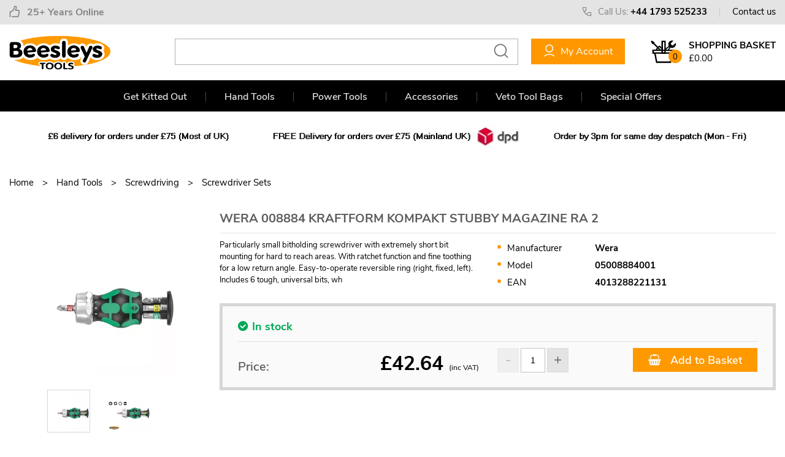

--- FILE ---
content_type: text/html; charset=UTF-8
request_url: https://www.tool-shop.co.uk/wera-008884-kraftform-kompakt-stubby-magazine-ra-2
body_size: 50163
content:
<!DOCTYPE html><html lang="en-GB">
<head>
    <meta charset="utf-8">
    <meta name="viewport" content="width=device-width, initial-scale=1.0" />
    <link rel="shortcut icon" href="/themes/toolshop/icons/favicon.ico?" type="image/x-icon" />
    <link rel="apple-touch-icon" sizes="57x57" href="/themes/toolshop/icons/apple-icon-57x57.png?">
    <link rel="apple-touch-icon" sizes="60x60" href="/themes/toolshop/icons/apple-icon-60x60.png?">
    <link rel="apple-touch-icon" sizes="72x72" href="/themes/toolshop/icons/apple-icon-72x72.png?">
    <link rel="apple-touch-icon" sizes="76x76" href="/themes/toolshop/icons/apple-icon-76x76.png?">
    <link rel="apple-touch-icon" sizes="114x114" href="/themes/toolshop/icons/apple-icon-114x114.png?">
    <link rel="apple-touch-icon" sizes="120x120" href="/themes/toolshop/icons/apple-icon-120x120.png?">
    <link rel="apple-touch-icon" sizes="144x144" href="/themes/toolshop/icons/apple-icon-144x144.png?">
    <link rel="apple-touch-icon" sizes="152x152" href="/themes/toolshop/icons/apple-icon-152x152.png?">
    <link rel="apple-touch-icon" sizes="180x180" href="/themes/toolshop/icons/apple-icon-180x180.png?">
	<link rel="apple-touch-icon" sizes="512x512" href="/themes/toolshop/icons/apple-icon-512x512.png?">
    <link rel="icon" type="image/png" sizes="192x192"  href="/themes/toolshop/icons/android-icon-192x192.png?">
	<link rel="icon" type="image/png" sizes="512x512"  href="/themes/basic/icons/android-icon-512x512.png?">
    <link rel="icon" type="image/png" sizes="32x32" href="/themes/toolshop/icons/favicon-32x32.png?">
    <link rel="icon" type="image/png" sizes="96x96" href="/themes/toolshop/icons/favicon-96x96.png?">
    <link rel="icon" type="image/png" sizes="16x16" href="/themes/toolshop/icons/favicon-16x16.png?">
    <link rel="manifest" href="manifest.json" crossorigin="use-credentials">
    <link href='https://www.tool-shop.co.uk/wera-008884-kraftform-kompakt-stubby-magazine-ra-2' rel='canonical' hreflang='en' />
    <meta name="msapplication-TileColor" content="">
    <meta name="msapplication-TileImage" content="/themes/toolshop/icons/ms-icon-144x144.png?">
    <meta name="theme-color" content="">
    <meta name="generator" content="osCommerce 4.0">
    <base href="https://www.tool-shop.co.uk/">
    <meta name="csrf-param" content="_csrf">
<meta name="csrf-token" content="vbWnap3pv3ma71ZgAZBDrH5O-0teTwVFQq-SgGuka7zVzOAO-p_2T-2NFCZv3QucOj3PMygiQA8q6qP3M_YYiw==">

    <script type="text/javascript">
        cookieConfig = (function(c){c.toString=function(){ return (this.path?'; path='+this.path:'')+(this.secure?'; secure':''); }; return c;})({"path":"\/","secure":true});
    </script>
            <title>Beesleys Tool Shop UK. Main dealer for Veto Pro Pac, Dremel, Proxxon, Tr...</title>
  
    <meta name="Description" content="Wera 008884 Kraftform Kompakt Stubby magazine RA 2 Hand and power tools. Sales and repairs. Online and in Swindon. Tools for wood working, carpentry, modelling, carving, engraving, routing and more">
<meta name="Reply-to" content="beesleys@tool-shop.co.uk">
<meta name="Author" content="Tool-Shop.co.uk">
<meta name="Robots" content="INDEX, FOLLOW">
<meta property="og:type" content="product">
<meta property="og:url" content="https://www.tool-shop.co.uk/wera-008884-kraftform-kompakt-stubby-magazine-ra-2">
<meta property="og:image" content="https://www.tool-shop.co.uk/images/products/2232/6510/600x600/05008884001.jpg">
<meta property="og:title" content="Wera 008884 Kraftform Kompakt Stubby magazine RA 2">
<meta property="product:price:amount" content="42.64">
<meta property="product:price:currency" content="GBP">
<meta property="og:description" content="Particularly small bitholding screwdriver with extremely short bit mounting for hard to reach areas. With ratchet function and fine toothing for a low return angle. Easy-to-operate reversible ring (right, fixed, left). Includes 6 tough, universal bits, wh">
<link href="/themes/basic/css/bootstrap-datepicker.css?" rel="stylesheet">
<script src="https://www.paypal.com/sdk/js?client-id=BAAwwKGQRwMjiqgCd8HVrHKg2qjev0wyUwA2-wJRmbQlvYvIVKy_3JQmG49Ur2p7U4y68HnFU_50ZhIsYM&amp;enable-funding=card,credit,paylater,bancontact,blik,eps,giropay,ideal,mybank,p24,sofort&amp;components=buttons&amp;commit=true&amp;intent=capture&amp;currency=GBP&amp;disable-funding=sepa&amp;locale=en_GB" data-partner-attribution-id="HOLBIGROUPLTD_SP_OSCOMMERCE"></script>
<script></script>
    <script type="text/javascript">
        var productCellUrl = '/catalog/list-product';
        var useCarousel = false;
        var tl_js = [];
        var tl_start = false;
        var tl_include_js = [];
        var tl_include_loaded = [];
        var tl = function(a, b){
            var script = { };
            if (typeof a === 'string' && a !== '' && typeof b === 'function'){
                script = { 'js': [a],'script': b}
            } else if (typeof a === 'object' && typeof b === 'function') {
                script = { 'js': a,'script': b}
            } else if (typeof a === 'function') {
                script = { 'script': a}
            }
            tl_js.push(script);
            if (tl_start){
                tl_action([script])
            }
        };
    </script>
  
    <script type="application/ld+json">
{"@type":"Product","image":"https://www.tool-shop.co.uk/images/products/2232/6510/600x600/05008884001.jpg","brand":{"@type":"Brand","name":"Wera","image":"https://www.tool-shop.co.uk/brands/28/gallery/Wera_tools.jpg"},"name":"Wera 008884 Kraftform Kompakt Stubby magazine RA 2","sku":"05008884001","gtin13":"4013288221131","offers":{"@type":"Offer","url":"https://www.tool-shop.co.uk/wera-008884-kraftform-kompakt-stubby-magazine-ra-2","availability":"https://schema.org/InStock","priceValidUntil":"2026-07-17","price":"42.64","priceCurrency":"GBP"},"description":"Particularly small bitholding screwdriver with extremely short bit mounting for hard to reach areas. With ratchet function and fine toothing for a low return angle. Easy-to-operate reversible ring (right, fixed, left). Includes 6 tough, universal bits, wh","@context":"https://schema.org"}
</script>
<script type="application/ld+json">
{"itemListElement":[{"@type":"ListItem","position":1,"item":{"@id":"https://www.tool-shop.co.uk/hand-tools","name":"Hand Tools"}},{"@type":"ListItem","position":2,"item":{"@id":"https://www.tool-shop.co.uk/screwdriving","name":"Screwdriving"}},{"@type":"ListItem","position":3,"item":{"@id":"https://www.tool-shop.co.uk/screwdriver-sets","name":"Screwdriver Sets"}},{"@type":"ListItem","position":4,"item":{"@id":"","name":"Wera 008884 Kraftform Kompakt Stubby magazine RA 2"}}],"@context":"https://schema.org","@type":"BreadcrumbList"}
</script>
<script type="application/ld+json">
{"telephone":"+44 1793 525233","@id":"https://www.tool-shop.co.uk","name":"Beesleys Tools","@type":"Organization","logo":"https://www.tool-shop.co.uk/themes/toolshop/img/logo-3.png","image":"https://www.tool-shop.co.uk/themes/toolshop/img/logo-3.png","url":"https://www.tool-shop.co.uk","@context":"https://schema.org"}
</script>


<style type="text/css">@font-face{font-family:'trueloaded';src:url('themes/basic/fonts/trueloaded.eot?4rk52p');src:url('themes/basic/fonts/trueloaded.eot?4rk52p#iefix') format('embedded-opentype'), url('themes/basic/fonts/trueloaded.ttf?4rk52p') format('truetype'), url('themes/basic/fonts/trueloaded.woff?4rk52p') format('woff'), url('themes/basic/fonts/trueloaded.svg?4rk52p#trueloaded') format('svg');font-weight:normal;font-style:normal}@font-face{font-family:'Hind';font-style:normal;font-weight:300;src:local('Hind Light'), local('Hind-Light'), url(//fonts.gstatic.com/s/hind/v6/woSH4aW-1wuybBQItyfdsvY6323mHUZFJMgTvxaG2iE.woff2) format('woff2');unicode-range:U+02BC, U+0900-097F, U+1CD0-1CF6, U+1CF8-1CF9, U+200B-200D, U+20A8, U+20B9, U+25CC, U+A830-A839, U+A8E0-A8FB}/* latin-ext */ @font-face{font-family:'Hind';font-style:normal;font-weight:300;src:local('Hind Light'), local('Hind-Light'), url(//fonts.gstatic.com/s/hind/v6/FdFTd030tby8r55hlt7EYfY6323mHUZFJMgTvxaG2iE.woff2) format('woff2');unicode-range:U+0100-024F, U+1E00-1EFF, U+20A0-20AB, U+20AD-20CF, U+2C60-2C7F, U+A720-A7FF}/* latin */ @font-face{font-family:'Hind';font-style:normal;font-weight:300;src:local('Hind Light'), local('Hind-Light'), url(//fonts.gstatic.com/s/hind/v6/0IXD51eZ8qgi73bhvRidlQ.woff2) format('woff2');unicode-range:U+0000-00FF, U+0131, U+0152-0153, U+02C6, U+02DA, U+02DC, U+2000-206F, U+2074, U+20AC, U+2212, U+2215, U+E0FF, U+EFFD, U+F000}/* devanagari */ @font-face{font-family:'Hind';font-style:normal;font-weight:400;src:local('Hind'), local('Hind-Regular'), url(//fonts.gstatic.com/s/hind/v6/Vb88BBmXXgbpZxolKzz6dw.woff2) format('woff2');unicode-range:U+02BC, U+0900-097F, U+1CD0-1CF6, U+1CF8-1CF9, U+200B-200D, U+20A8, U+20B9, U+25CC, U+A830-A839, U+A8E0-A8FB}/* latin-ext */ @font-face{font-family:'Hind';font-style:normal;font-weight:400;src:local('Hind'), local('Hind-Regular'), url(//fonts.gstatic.com/s/hind/v6/eND698DA6CUFWomaRdrTiw.woff2) format('woff2');unicode-range:U+0100-024F, U+1E00-1EFF, U+20A0-20AB, U+20AD-20CF, U+2C60-2C7F, U+A720-A7FF}/* latin */ @font-face{font-family:'Hind';font-style:normal;font-weight:400;src:local('Hind'), local('Hind-Regular'), url(//fonts.gstatic.com/s/hind/v6/xLdg5JI0N_C2fvyu9XVzXg.woff2) format('woff2');unicode-range:U+0000-00FF, U+0131, U+0152-0153, U+02C6, U+02DA, U+02DC, U+2000-206F, U+2074, U+20AC, U+2212, U+2215, U+E0FF, U+EFFD, U+F000}/* devanagari */ @font-face{font-family:'Hind';font-style:normal;font-weight:500;src:local('Hind Medium'), local('Hind-Medium'), url(//fonts.gstatic.com/s/hind/v6/bWPw4Za2XndpOjggSNN5JPY6323mHUZFJMgTvxaG2iE.woff2) format('woff2');unicode-range:U+02BC, U+0900-097F, U+1CD0-1CF6, U+1CF8-1CF9, U+200B-200D, U+20A8, U+20B9, U+25CC, U+A830-A839, U+A8E0-A8FB}/* latin-ext */ @font-face{font-family:'Hind';font-style:normal;font-weight:500;src:local('Hind Medium'), local('Hind-Medium'), url(//fonts.gstatic.com/s/hind/v6/TCDCvLw6ewp4kJ2WSI4MT_Y6323mHUZFJMgTvxaG2iE.woff2) format('woff2');unicode-range:U+0100-024F, U+1E00-1EFF, U+20A0-20AB, U+20AD-20CF, U+2C60-2C7F, U+A720-A7FF}/* latin */ @font-face{font-family:'Hind';font-style:normal;font-weight:500;src:local('Hind Medium'), local('Hind-Medium'), url(//fonts.gstatic.com/s/hind/v6/_JiDQLq4JWzs7prWhNNmuA.woff2) format('woff2');unicode-range:U+0000-00FF, U+0131, U+0152-0153, U+02C6, U+02DA, U+02DC, U+2000-206F, U+2074, U+20AC, U+2212, U+2215, U+E0FF, U+EFFD, U+F000}/* devanagari */ @font-face{font-family:'Hind';font-style:normal;font-weight:600;src:local('Hind SemiBold'), local('Hind-SemiBold'), url(//fonts.gstatic.com/s/hind/v6/HMitXFBPwJyXZfGm6rEhuvY6323mHUZFJMgTvxaG2iE.woff2) format('woff2');unicode-range:U+02BC, U+0900-097F, U+1CD0-1CF6, U+1CF8-1CF9, U+200B-200D, U+20A8, U+20B9, U+25CC, U+A830-A839, U+A8E0-A8FB}/* latin-ext */ @font-face{font-family:'Hind';font-style:normal;font-weight:600;src:local('Hind SemiBold'), local('Hind-SemiBold'), url(//fonts.gstatic.com/s/hind/v6/-H4xgvCtDmIfFNvmoAPAKvY6323mHUZFJMgTvxaG2iE.woff2) format('woff2');unicode-range:U+0100-024F, U+1E00-1EFF, U+20A0-20AB, U+20AD-20CF, U+2C60-2C7F, U+A720-A7FF}/* latin */ @font-face{font-family:'Hind';font-style:normal;font-weight:600;src:local('Hind SemiBold'), local('Hind-SemiBold'), url(//fonts.gstatic.com/s/hind/v6/A2xpLU2z2kq5byuh5bkohg.woff2) format('woff2');unicode-range:U+0000-00FF, U+0131, U+0152-0153, U+02C6, U+02DA, U+02DC, U+2000-206F, U+2074, U+20AC, U+2212, U+2215, U+E0FF, U+EFFD, U+F000}/* devanagari */ @font-face{font-family:'Hind';font-style:normal;font-weight:700;src:local('Hind Bold'), local('Hind-Bold'), url(//fonts.gstatic.com/s/hind/v6/AFoPIhbuX_gBhSszntNC0_Y6323mHUZFJMgTvxaG2iE.woff2) format('woff2');unicode-range:U+02BC, U+0900-097F, U+1CD0-1CF6, U+1CF8-1CF9, U+200B-200D, U+20A8, U+20B9, U+25CC, U+A830-A839, U+A8E0-A8FB}/* latin-ext */ @font-face{font-family:'Hind';font-style:normal;font-weight:700;src:local('Hind Bold'), local('Hind-Bold'), url(//fonts.gstatic.com/s/hind/v6/503ks6dbq2nVdfUL61JyAfY6323mHUZFJMgTvxaG2iE.woff2) format('woff2');unicode-range:U+0100-024F, U+1E00-1EFF, U+20A0-20AB, U+20AD-20CF, U+2C60-2C7F, U+A720-A7FF}/* latin */ @font-face{font-family:'Hind';font-style:normal;font-weight:700;src:local('Hind Bold'), local('Hind-Bold'), url(//fonts.gstatic.com/s/hind/v6/PQuIEfcr_wdF_zOSNjqWKQ.woff2) format('woff2');unicode-range:U+0000-00FF, U+0131, U+0152-0153, U+02C6, U+02DA, U+02DC, U+2000-206F, U+2074, U+20AC, U+2212, U+2215, U+E0FF, U+EFFD, U+F000}@font-face{font-family:'Varela Round';font-style:normal;font-weight:400;src:local('Varela Round'), local('VarelaRound-Regular'), url(//fonts.gstatic.com/s/varelaround/v7/APH4jr0uSos5wiut5cpjrkByb1TKJa77egybnpn19yM.woff2) format('woff2');unicode-range:U+0590-05FF, U+20AA, U+25CC, U+FB1D-FB4F}/* latin */ @font-face{font-family:'Varela Round';font-style:normal;font-weight:400;src:local('Varela Round'), local('VarelaRound-Regular'), url(//fonts.gstatic.com/s/varelaround/v7/APH4jr0uSos5wiut5cpjrugdm0LZdjqr5-oayXSOefg.woff2) format('woff2');unicode-range:U+0000-00FF, U+0131, U+0152-0153, U+02C6, U+02DA, U+02DC, U+2000-206F, U+2074, U+20AC, U+2212, U+2215, U+E0FF, U+EFFD, U+F000}@font-face{font-family:'Varela Round';font-style:normal;font-weight:400;src:local('Varela Round Regular'), local('VarelaRound-Regular'), url(https://fonts.gstatic.com/s/varelaround/v8/APH4jr0uSos5wiut5cpjrnhCUOGz7vYGh680lGh-uXM.woff) format('woff')}@font-face{font-family:'FontAwesome';src:url('themes/basic/fonts/fontawesome-webfont.eot?v=3.2.1');src:url('themes/basic/fonts/fontawesome-webfont.eot?#iefix&v=3.2.1') format('embedded-opentype'), url('themes/basic/fonts/fontawesome-webfont.woff?v=3.2.1') format('woff'), url('themes/basic/fonts/fontawesome-webfont.ttf?v=3.2.1') format('truetype'), url('themes/basic/fonts/fontawesome-webfont.svg#fontawesomeregular?v=3.2.1') format('svg');font-weight:normal;font-style:normal}@font-face{font-family:'Nunito Sans';font-style:normal;font-weight:200;src:local('Nunito Sans ExtraLight'), local('NunitoSans-ExtraLight'), url(https://fonts.gstatic.com/s/nunitosans/v2/XvilrNtBQKRMeiqSPzEFHRvtcl9UNxaIptGTc9_XBNY.woff2) format('woff2');unicode-range:U+0102-0103, U+1EA0-1EF9, U+20AB}/* latin-ext */ @font-face{font-family:'Nunito Sans';font-style:normal;font-weight:200;src:local('Nunito Sans ExtraLight'), local('NunitoSans-ExtraLight'), url(https://fonts.gstatic.com/s/nunitosans/v2/XvilrNtBQKRMeiqSPzEFHdueeI3m3pPJrpcOgfCdhVs.woff2) format('woff2');unicode-range:U+0100-024F, U+1E00-1EFF, U+20A0-20AB, U+20AD-20CF, U+2C60-2C7F, U+A720-A7FF}/* latin */ @font-face{font-family:'Nunito Sans';font-style:normal;font-weight:200;src:local('Nunito Sans ExtraLight'), local('NunitoSans-ExtraLight'), url(https://fonts.gstatic.com/s/nunitosans/v2/XvilrNtBQKRMeiqSPzEFHf-yvr_zg92NT13uHB6uFCI.woff2) format('woff2');unicode-range:U+0000-00FF, U+0131, U+0152-0153, U+02C6, U+02DA, U+02DC, U+2000-206F, U+2074, U+20AC, U+2212, U+2215}/* vietnamese */ @font-face{font-family:'Nunito Sans';font-style:normal;font-weight:300;src:local('Nunito Sans Light'), local('NunitoSans-Light'), url(https://fonts.gstatic.com/s/nunitosans/v2/XvilrNtBQKRMeiqSPzEFHafJul7RR1X4poJgi27uS4w.woff2) format('woff2');unicode-range:U+0102-0103, U+1EA0-1EF9, U+20AB}/* latin-ext */ @font-face{font-family:'Nunito Sans';font-style:normal;font-weight:300;src:local('Nunito Sans Light'), local('NunitoSans-Light'), url(https://fonts.gstatic.com/s/nunitosans/v2/XvilrNtBQKRMeiqSPzEFHavyPXdneeGd26m9EmFSSWg.woff2) format('woff2');unicode-range:U+0100-024F, U+1E00-1EFF, U+20A0-20AB, U+20AD-20CF, U+2C60-2C7F, U+A720-A7FF}/* latin */ @font-face{font-family:'Nunito Sans';font-style:normal;font-weight:300;src:local('Nunito Sans Light'), local('NunitoSans-Light'), url(https://fonts.gstatic.com/s/nunitosans/v2/XvilrNtBQKRMeiqSPzEFHUo2lTMeWA_kmIyWrkNCwPc.woff2) format('woff2');unicode-range:U+0000-00FF, U+0131, U+0152-0153, U+02C6, U+02DA, U+02DC, U+2000-206F, U+2074, U+20AC, U+2212, U+2215}/* vietnamese */ @font-face{font-family:'Nunito Sans';font-style:normal;font-weight:400;src:local('Nunito Sans Regular'), local('NunitoSans-Regular'), url(https://fonts.gstatic.com/s/nunitosans/v2/iJ4p9wO0GDKJ-D5teKuZqr6up8jxqWt8HVA3mDhkV_0.woff2) format('woff2');unicode-range:U+0102-0103, U+1EA0-1EF9, U+20AB}/* latin-ext */ @font-face{font-family:'Nunito Sans';font-style:normal;font-weight:400;src:local('Nunito Sans Regular'), local('NunitoSans-Regular'), url(https://fonts.gstatic.com/s/nunitosans/v2/iJ4p9wO0GDKJ-D5teKuZqiYE0-AqJ3nfInTTiDXDjU4.woff2) format('woff2');unicode-range:U+0100-024F, U+1E00-1EFF, U+20A0-20AB, U+20AD-20CF, U+2C60-2C7F, U+A720-A7FF}/* latin */ @font-face{font-family:'Nunito Sans';font-style:normal;font-weight:400;src:local('Nunito Sans Regular'), local('NunitoSans-Regular'), url(https://fonts.gstatic.com/s/nunitosans/v2/iJ4p9wO0GDKJ-D5teKuZqo4P5ICox8Kq3LLUNMylGO4.woff2) format('woff2');unicode-range:U+0000-00FF, U+0131, U+0152-0153, U+02C6, U+02DA, U+02DC, U+2000-206F, U+2074, U+20AC, U+2212, U+2215}/* vietnamese */ @font-face{font-family:'Nunito Sans';font-style:normal;font-weight:600;src:local('Nunito Sans SemiBold'), local('NunitoSans-SemiBold'), url(https://fonts.gstatic.com/s/nunitosans/v2/XvilrNtBQKRMeiqSPzEFHVf4y_3s5bcYyyLIFUSWYUU.woff2) format('woff2');unicode-range:U+0102-0103, U+1EA0-1EF9, U+20AB}/* latin-ext */ @font-face{font-family:'Nunito Sans';font-style:normal;font-weight:600;src:local('Nunito Sans SemiBold'), local('NunitoSans-SemiBold'), url(https://fonts.gstatic.com/s/nunitosans/v2/XvilrNtBQKRMeiqSPzEFHXywqdtBbUHn3VPgzuFrCy8.woff2) format('woff2');unicode-range:U+0100-024F, U+1E00-1EFF, U+20A0-20AB, U+20AD-20CF, U+2C60-2C7F, U+A720-A7FF}/* latin */ @font-face{font-family:'Nunito Sans';font-style:normal;font-weight:600;src:local('Nunito Sans SemiBold'), local('NunitoSans-SemiBold'), url(https://fonts.gstatic.com/s/nunitosans/v2/XvilrNtBQKRMeiqSPzEFHV2umOyRU7PgRiv8DXcgJjk.woff2) format('woff2');unicode-range:U+0000-00FF, U+0131, U+0152-0153, U+02C6, U+02DA, U+02DC, U+2000-206F, U+2074, U+20AC, U+2212, U+2215}/* vietnamese */ @font-face{font-family:'Nunito Sans';font-style:normal;font-weight:700;src:local('Nunito Sans Bold'), local('NunitoSans-Bold'), url(https://fonts.gstatic.com/s/nunitosans/v2/XvilrNtBQKRMeiqSPzEFHWhQUTDJGru-0vvUpABgH8I.woff2) format('woff2');unicode-range:U+0102-0103, U+1EA0-1EF9, U+20AB}/* latin-ext */ @font-face{font-family:'Nunito Sans';font-style:normal;font-weight:700;src:local('Nunito Sans Bold'), local('NunitoSans-Bold'), url(https://fonts.gstatic.com/s/nunitosans/v2/XvilrNtBQKRMeiqSPzEFHejkDdvhIIFj_YMdgqpnSB0.woff2) format('woff2');unicode-range:U+0100-024F, U+1E00-1EFF, U+20A0-20AB, U+20AD-20CF, U+2C60-2C7F, U+A720-A7FF}/* latin */ @font-face{font-family:'Nunito Sans';font-style:normal;font-weight:700;src:local('Nunito Sans Bold'), local('NunitoSans-Bold'), url(https://fonts.gstatic.com/s/nunitosans/v2/XvilrNtBQKRMeiqSPzEFHYlIZu-HDpmDIZMigmsroc4.woff2) format('woff2');unicode-range:U+0000-00FF, U+0131, U+0152-0153, U+02C6, U+02DA, U+02DC, U+2000-206F, U+2074, U+20AC, U+2212, U+2215}/* vietnamese */ @font-face{font-family:'Nunito Sans';font-style:normal;font-weight:800;src:local('Nunito Sans ExtraBold'), local('NunitoSans-ExtraBold'), url(https://fonts.gstatic.com/s/nunitosans/v2/XvilrNtBQKRMeiqSPzEFHWqi69zMYkLa7XwlUIemKB4.woff2) format('woff2');unicode-range:U+0102-0103, U+1EA0-1EF9, U+20AB}/* latin-ext */ @font-face{font-family:'Nunito Sans';font-style:normal;font-weight:800;src:local('Nunito Sans ExtraBold'), local('NunitoSans-ExtraBold'), url(https://fonts.gstatic.com/s/nunitosans/v2/XvilrNtBQKRMeiqSPzEFHYwYyzpnB4tyYboSwKGmD2g.woff2) format('woff2');unicode-range:U+0100-024F, U+1E00-1EFF, U+20A0-20AB, U+20AD-20CF, U+2C60-2C7F, U+A720-A7FF}/* latin */ @font-face{font-family:'Nunito Sans';font-style:normal;font-weight:800;src:local('Nunito Sans ExtraBold'), local('NunitoSans-ExtraBold'), url(https://fonts.gstatic.com/s/nunitosans/v2/XvilrNtBQKRMeiqSPzEFHXibbpXgLHK_uTT48UMyjSM.woff2) format('woff2');unicode-range:U+0000-00FF, U+0131, U+0152-0153, U+02C6, U+02DA, U+02DC, U+2000-206F, U+2074, U+20AC, U+2212, U+2215}/* vietnamese */ @font-face{font-family:'Nunito Sans';font-style:normal;font-weight:900;src:local('Nunito Sans Black'), local('NunitoSans-Black'), url(https://fonts.gstatic.com/s/nunitosans/v2/XvilrNtBQKRMeiqSPzEFHbSYYZADbk_6PT7FzZ2GScM.woff2) format('woff2');unicode-range:U+0102-0103, U+1EA0-1EF9, U+20AB}/* latin-ext */ @font-face{font-family:'Nunito Sans';font-style:normal;font-weight:900;src:local('Nunito Sans Black'), local('NunitoSans-Black'), url(https://fonts.gstatic.com/s/nunitosans/v2/XvilrNtBQKRMeiqSPzEFHblR9l3n4ZtVZdCvvDPwi9o.woff2) format('woff2');unicode-range:U+0100-024F, U+1E00-1EFF, U+20A0-20AB, U+20AD-20CF, U+2C60-2C7F, U+A720-A7FF}/* latin */ @font-face{font-family:'Nunito Sans';font-style:normal;font-weight:900;src:local('Nunito Sans Black'), local('NunitoSans-Black'), url(https://fonts.gstatic.com/s/nunitosans/v2/XvilrNtBQKRMeiqSPzEFHcpPZoEQdaDZ3o3Np19rzJk.woff2) format('woff2');unicode-range:U+0000-00FF, U+0131, U+0152-0153, U+02C6, U+02DA, U+02DC, U+2000-206F, U+2074, U+20AC, U+2212, U+2215}/* vietnamese */ @font-face{font-family:'Nunito Sans';font-style:italic;font-weight:200;src:local('Nunito Sans ExtraLight Italic'), local('NunitoSans-ExtraLightItalic'), url(https://fonts.gstatic.com/s/nunitosans/v2/ORCQQ32ldzJ6bFTh_zXqV-13R_Ezh0segXvKIRjfMAc.woff2) format('woff2');unicode-range:U+0102-0103, U+1EA0-1EF9, U+20AB}/* latin-ext */ @font-face{font-family:'Nunito Sans';font-style:italic;font-weight:200;src:local('Nunito Sans ExtraLight Italic'), local('NunitoSans-ExtraLightItalic'), url(https://fonts.gstatic.com/s/nunitosans/v2/ORCQQ32ldzJ6bFTh_zXqV7eJFpE4f4cfJlvFCdP27us.woff2) format('woff2');unicode-range:U+0100-024F, U+1E00-1EFF, U+20A0-20AB, U+20AD-20CF, U+2C60-2C7F, U+A720-A7FF}/* latin */ @font-face{font-family:'Nunito Sans';font-style:italic;font-weight:200;src:local('Nunito Sans ExtraLight Italic'), local('NunitoSans-ExtraLightItalic'), url(https://fonts.gstatic.com/s/nunitosans/v2/ORCQQ32ldzJ6bFTh_zXqV_OFzGtJPNEsduSbsc1I9r8.woff2) format('woff2');unicode-range:U+0000-00FF, U+0131, U+0152-0153, U+02C6, U+02DA, U+02DC, U+2000-206F, U+2074, U+20AC, U+2212, U+2215}/* vietnamese */ @font-face{font-family:'Nunito Sans';font-style:italic;font-weight:300;src:local('Nunito Sans Light Italic'), local('NunitoSans-LightItalic'), url(https://fonts.gstatic.com/s/nunitosans/v2/ORCQQ32ldzJ6bFTh_zXqV9AV0F-xAyXIZAGI_3x7nhU.woff2) format('woff2');unicode-range:U+0102-0103, U+1EA0-1EF9, U+20AB}/* latin-ext */ @font-face{font-family:'Nunito Sans';font-style:italic;font-weight:300;src:local('Nunito Sans Light Italic'), local('NunitoSans-LightItalic'), url(https://fonts.gstatic.com/s/nunitosans/v2/ORCQQ32ldzJ6bFTh_zXqV8c8WAtuCsiWsGOne_tyOu0.woff2) format('woff2');unicode-range:U+0100-024F, U+1E00-1EFF, U+20A0-20AB, U+20AD-20CF, U+2C60-2C7F, U+A720-A7FF}/* latin */ @font-face{font-family:'Nunito Sans';font-style:italic;font-weight:300;src:local('Nunito Sans Light Italic'), local('NunitoSans-LightItalic'), url(https://fonts.gstatic.com/s/nunitosans/v2/ORCQQ32ldzJ6bFTh_zXqV2JNL1kWLlAYCVnltOJOPdY.woff2) format('woff2');unicode-range:U+0000-00FF, U+0131, U+0152-0153, U+02C6, U+02DA, U+02DC, U+2000-206F, U+2074, U+20AC, U+2212, U+2215}/* vietnamese */ @font-face{font-family:'Nunito Sans';font-style:italic;font-weight:400;src:local('Nunito Sans Italic'), local('NunitoSans-Italic'), url(https://fonts.gstatic.com/s/nunitosans/v2/w9sy7IRyDFLWACdltghEwfoTkEokFSrSpvYSpZOeZRs.woff2) format('woff2');unicode-range:U+0102-0103, U+1EA0-1EF9, U+20AB}/* latin-ext */ @font-face{font-family:'Nunito Sans';font-style:italic;font-weight:400;src:local('Nunito Sans Italic'), local('NunitoSans-Italic'), url(https://fonts.gstatic.com/s/nunitosans/v2/w9sy7IRyDFLWACdltghEwU_0lycXMw8PhobHtu2Qgco.woff2) format('woff2');unicode-range:U+0100-024F, U+1E00-1EFF, U+20A0-20AB, U+20AD-20CF, U+2C60-2C7F, U+A720-A7FF}/* latin */ @font-face{font-family:'Nunito Sans';font-style:italic;font-weight:400;src:local('Nunito Sans Italic'), local('NunitoSans-Italic'), url(https://fonts.gstatic.com/s/nunitosans/v2/w9sy7IRyDFLWACdltghEwcu2Q0OS-KeTAWjgkS85mDg.woff2) format('woff2');unicode-range:U+0000-00FF, U+0131, U+0152-0153, U+02C6, U+02DA, U+02DC, U+2000-206F, U+2074, U+20AC, U+2212, U+2215}/* vietnamese */ @font-face{font-family:'Nunito Sans';font-style:italic;font-weight:600;src:local('Nunito Sans SemiBold Italic'), local('NunitoSans-SemiBoldItalic'), url(https://fonts.gstatic.com/s/nunitosans/v2/ORCQQ32ldzJ6bFTh_zXqV2BDV8Q9KpQLw63DwAZxXrs.woff2) format('woff2');unicode-range:U+0102-0103, U+1EA0-1EF9, U+20AB}/* latin-ext */ @font-face{font-family:'Nunito Sans';font-style:italic;font-weight:600;src:local('Nunito Sans SemiBold Italic'), local('NunitoSans-SemiBoldItalic'), url(https://fonts.gstatic.com/s/nunitosans/v2/ORCQQ32ldzJ6bFTh_zXqVy9EXVSEusKLP_NpHSXzhw4.woff2) format('woff2');unicode-range:U+0100-024F, U+1E00-1EFF, U+20A0-20AB, U+20AD-20CF, U+2C60-2C7F, U+A720-A7FF}/* latin */ @font-face{font-family:'Nunito Sans';font-style:italic;font-weight:600;src:local('Nunito Sans SemiBold Italic'), local('NunitoSans-SemiBoldItalic'), url(https://fonts.gstatic.com/s/nunitosans/v2/ORCQQ32ldzJ6bFTh_zXqV06W9MvHLdhFU0Rd_4veb8w.woff2) format('woff2');unicode-range:U+0000-00FF, U+0131, U+0152-0153, U+02C6, U+02DA, U+02DC, U+2000-206F, U+2074, U+20AC, U+2212, U+2215}/* vietnamese */ @font-face{font-family:'Nunito Sans';font-style:italic;font-weight:700;src:local('Nunito Sans Bold Italic'), local('NunitoSans-BoldItalic'), url(https://fonts.gstatic.com/s/nunitosans/v2/ORCQQ32ldzJ6bFTh_zXqVwF4hM5sQ7qK06vqS1ULhSo.woff2) format('woff2');unicode-range:U+0102-0103, U+1EA0-1EF9, U+20AB}/* latin-ext */ @font-face{font-family:'Nunito Sans';font-style:italic;font-weight:700;src:local('Nunito Sans Bold Italic'), local('NunitoSans-BoldItalic'), url(https://fonts.gstatic.com/s/nunitosans/v2/ORCQQ32ldzJ6bFTh_zXqV_D-tiQYKMdw_jk-5jaY04o.woff2) format('woff2');unicode-range:U+0100-024F, U+1E00-1EFF, U+20A0-20AB, U+20AD-20CF, U+2C60-2C7F, U+A720-A7FF}/* latin */ @font-face{font-family:'Nunito Sans';font-style:italic;font-weight:700;src:local('Nunito Sans Bold Italic'), local('NunitoSans-BoldItalic'), url(https://fonts.gstatic.com/s/nunitosans/v2/ORCQQ32ldzJ6bFTh_zXqV49ObOXPY1wUIXqKtDjSdsY.woff2) format('woff2');unicode-range:U+0000-00FF, U+0131, U+0152-0153, U+02C6, U+02DA, U+02DC, U+2000-206F, U+2074, U+20AC, U+2212, U+2215}/* vietnamese */ @font-face{font-family:'Nunito Sans';font-style:italic;font-weight:800;src:local('Nunito Sans ExtraBold Italic'), local('NunitoSans-ExtraBoldItalic'), url(https://fonts.gstatic.com/s/nunitosans/v2/ORCQQ32ldzJ6bFTh_zXqV5dyCNyt0zLApzC9f7zYzPU.woff2) format('woff2');unicode-range:U+0102-0103, U+1EA0-1EF9, U+20AB}/* latin-ext */ @font-face{font-family:'Nunito Sans';font-style:italic;font-weight:800;src:local('Nunito Sans ExtraBold Italic'), local('NunitoSans-ExtraBoldItalic'), url(https://fonts.gstatic.com/s/nunitosans/v2/ORCQQ32ldzJ6bFTh_zXqV0KqV2GwuHv_ERjMylrqR70.woff2) format('woff2');unicode-range:U+0100-024F, U+1E00-1EFF, U+20A0-20AB, U+20AD-20CF, U+2C60-2C7F, U+A720-A7FF}/* latin */ @font-face{font-family:'Nunito Sans';font-style:italic;font-weight:800;src:local('Nunito Sans ExtraBold Italic'), local('NunitoSans-ExtraBoldItalic'), url(https://fonts.gstatic.com/s/nunitosans/v2/ORCQQ32ldzJ6bFTh_zXqV0C6sznG7zHQDncEf6U2ato.woff2) format('woff2');unicode-range:U+0000-00FF, U+0131, U+0152-0153, U+02C6, U+02DA, U+02DC, U+2000-206F, U+2074, U+20AC, U+2212, U+2215}/* vietnamese */ @font-face{font-family:'Nunito Sans';font-style:italic;font-weight:900;src:local('Nunito Sans Black Italic'), local('NunitoSans-BlackItalic'), url(https://fonts.gstatic.com/s/nunitosans/v2/ORCQQ32ldzJ6bFTh_zXqVzaf05DEbZSbdosP-EYcE7k.woff2) format('woff2');unicode-range:U+0102-0103, U+1EA0-1EF9, U+20AB}/* latin-ext */ @font-face{font-family:'Nunito Sans';font-style:italic;font-weight:900;src:local('Nunito Sans Black Italic'), local('NunitoSans-BlackItalic'), url(https://fonts.gstatic.com/s/nunitosans/v2/ORCQQ32ldzJ6bFTh_zXqVz6jLZc4L91jor6MlE_eF8s.woff2) format('woff2');unicode-range:U+0100-024F, U+1E00-1EFF, U+20A0-20AB, U+20AD-20CF, U+2C60-2C7F, U+A720-A7FF}/* latin */ @font-face{font-family:'Nunito Sans';font-style:italic;font-weight:900;src:local('Nunito Sans Black Italic'), local('NunitoSans-BlackItalic'), url(https://fonts.gstatic.com/s/nunitosans/v2/ORCQQ32ldzJ6bFTh_zXqVzf7N2bZoScLc-44q5CB23E.woff2) format('woff2');unicode-range:U+0000-00FF, U+0131, U+0152-0153, U+02C6, U+02DA, U+02DC, U+2000-206F, U+2074, U+20AC, U+2212, U+2215}/* cyrillic-ext */ @font-face{font-family:'Roboto';font-style:italic;font-weight:100;font-display:swap;src:url(https://fonts.gstatic.com/s/roboto/v32/KFOiCnqEu92Fr1Mu51QrEz0dL_nz.woff2) format('woff2');unicode-range:U+0460-052F, U+1C80-1C88, U+20B4, U+2DE0-2DFF, U+A640-A69F, U+FE2E-FE2F}/* cyrillic */ @font-face{font-family:'Roboto';font-style:italic;font-weight:100;font-display:swap;src:url(https://fonts.gstatic.com/s/roboto/v32/KFOiCnqEu92Fr1Mu51QrEzQdL_nz.woff2) format('woff2');unicode-range:U+0301, U+0400-045F, U+0490-0491, U+04B0-04B1, U+2116}/* greek-ext */ @font-face{font-family:'Roboto';font-style:italic;font-weight:100;font-display:swap;src:url(https://fonts.gstatic.com/s/roboto/v32/KFOiCnqEu92Fr1Mu51QrEzwdL_nz.woff2) format('woff2');unicode-range:U+1F00-1FFF}/* greek */ @font-face{font-family:'Roboto';font-style:italic;font-weight:100;font-display:swap;src:url(https://fonts.gstatic.com/s/roboto/v32/KFOiCnqEu92Fr1Mu51QrEzMdL_nz.woff2) format('woff2');unicode-range:U+0370-0377, U+037A-037F, U+0384-038A, U+038C, U+038E-03A1, U+03A3-03FF}/* vietnamese */ @font-face{font-family:'Roboto';font-style:italic;font-weight:100;font-display:swap;src:url(https://fonts.gstatic.com/s/roboto/v32/KFOiCnqEu92Fr1Mu51QrEz8dL_nz.woff2) format('woff2');unicode-range:U+0102-0103, U+0110-0111, U+0128-0129, U+0168-0169, U+01A0-01A1, U+01AF-01B0, U+0300-0301, U+0303-0304, U+0308-0309, U+0323, U+0329, U+1EA0-1EF9, U+20AB}/* latin-ext */ @font-face{font-family:'Roboto';font-style:italic;font-weight:100;font-display:swap;src:url(https://fonts.gstatic.com/s/roboto/v32/KFOiCnqEu92Fr1Mu51QrEz4dL_nz.woff2) format('woff2');unicode-range:U+0100-02AF, U+0304, U+0308, U+0329, U+1E00-1E9F, U+1EF2-1EFF, U+2020, U+20A0-20AB, U+20AD-20C0, U+2113, U+2C60-2C7F, U+A720-A7FF}/* latin */ @font-face{font-family:'Roboto';font-style:italic;font-weight:100;font-display:swap;src:url(https://fonts.gstatic.com/s/roboto/v32/KFOiCnqEu92Fr1Mu51QrEzAdLw.woff2) format('woff2');unicode-range:U+0000-00FF, U+0131, U+0152-0153, U+02BB-02BC, U+02C6, U+02DA, U+02DC, U+0304, U+0308, U+0329, U+2000-206F, U+2074, U+20AC, U+2122, U+2191, U+2193, U+2212, U+2215, U+FEFF, U+FFFD}/* cyrillic-ext */ @font-face{font-family:'Roboto';font-style:italic;font-weight:300;font-display:swap;src:url(https://fonts.gstatic.com/s/roboto/v32/KFOjCnqEu92Fr1Mu51TjASc3CsTKlA.woff2) format('woff2');unicode-range:U+0460-052F, U+1C80-1C88, U+20B4, U+2DE0-2DFF, U+A640-A69F, U+FE2E-FE2F}/* cyrillic */ @font-face{font-family:'Roboto';font-style:italic;font-weight:300;font-display:swap;src:url(https://fonts.gstatic.com/s/roboto/v32/KFOjCnqEu92Fr1Mu51TjASc-CsTKlA.woff2) format('woff2');unicode-range:U+0301, U+0400-045F, U+0490-0491, U+04B0-04B1, U+2116}/* greek-ext */ @font-face{font-family:'Roboto';font-style:italic;font-weight:300;font-display:swap;src:url(https://fonts.gstatic.com/s/roboto/v32/KFOjCnqEu92Fr1Mu51TjASc2CsTKlA.woff2) format('woff2');unicode-range:U+1F00-1FFF}/* greek */ @font-face{font-family:'Roboto';font-style:italic;font-weight:300;font-display:swap;src:url(https://fonts.gstatic.com/s/roboto/v32/KFOjCnqEu92Fr1Mu51TjASc5CsTKlA.woff2) format('woff2');unicode-range:U+0370-0377, U+037A-037F, U+0384-038A, U+038C, U+038E-03A1, U+03A3-03FF}/* vietnamese */ @font-face{font-family:'Roboto';font-style:italic;font-weight:300;font-display:swap;src:url(https://fonts.gstatic.com/s/roboto/v32/KFOjCnqEu92Fr1Mu51TjASc1CsTKlA.woff2) format('woff2');unicode-range:U+0102-0103, U+0110-0111, U+0128-0129, U+0168-0169, U+01A0-01A1, U+01AF-01B0, U+0300-0301, U+0303-0304, U+0308-0309, U+0323, U+0329, U+1EA0-1EF9, U+20AB}/* latin-ext */ @font-face{font-family:'Roboto';font-style:italic;font-weight:300;font-display:swap;src:url(https://fonts.gstatic.com/s/roboto/v32/KFOjCnqEu92Fr1Mu51TjASc0CsTKlA.woff2) format('woff2');unicode-range:U+0100-02AF, U+0304, U+0308, U+0329, U+1E00-1E9F, U+1EF2-1EFF, U+2020, U+20A0-20AB, U+20AD-20C0, U+2113, U+2C60-2C7F, U+A720-A7FF}/* latin */ @font-face{font-family:'Roboto';font-style:italic;font-weight:300;font-display:swap;src:url(https://fonts.gstatic.com/s/roboto/v32/KFOjCnqEu92Fr1Mu51TjASc6CsQ.woff2) format('woff2');unicode-range:U+0000-00FF, U+0131, U+0152-0153, U+02BB-02BC, U+02C6, U+02DA, U+02DC, U+0304, U+0308, U+0329, U+2000-206F, U+2074, U+20AC, U+2122, U+2191, U+2193, U+2212, U+2215, U+FEFF, U+FFFD}/* cyrillic-ext */ @font-face{font-family:'Roboto';font-style:italic;font-weight:400;font-display:swap;src:url(https://fonts.gstatic.com/s/roboto/v32/KFOkCnqEu92Fr1Mu51xFIzIFKw.woff2) format('woff2');unicode-range:U+0460-052F, U+1C80-1C88, U+20B4, U+2DE0-2DFF, U+A640-A69F, U+FE2E-FE2F}/* cyrillic */ @font-face{font-family:'Roboto';font-style:italic;font-weight:400;font-display:swap;src:url(https://fonts.gstatic.com/s/roboto/v32/KFOkCnqEu92Fr1Mu51xMIzIFKw.woff2) format('woff2');unicode-range:U+0301, U+0400-045F, U+0490-0491, U+04B0-04B1, U+2116}/* greek-ext */ @font-face{font-family:'Roboto';font-style:italic;font-weight:400;font-display:swap;src:url(https://fonts.gstatic.com/s/roboto/v32/KFOkCnqEu92Fr1Mu51xEIzIFKw.woff2) format('woff2');unicode-range:U+1F00-1FFF}/* greek */ @font-face{font-family:'Roboto';font-style:italic;font-weight:400;font-display:swap;src:url(https://fonts.gstatic.com/s/roboto/v32/KFOkCnqEu92Fr1Mu51xLIzIFKw.woff2) format('woff2');unicode-range:U+0370-0377, U+037A-037F, U+0384-038A, U+038C, U+038E-03A1, U+03A3-03FF}/* vietnamese */ @font-face{font-family:'Roboto';font-style:italic;font-weight:400;font-display:swap;src:url(https://fonts.gstatic.com/s/roboto/v32/KFOkCnqEu92Fr1Mu51xHIzIFKw.woff2) format('woff2');unicode-range:U+0102-0103, U+0110-0111, U+0128-0129, U+0168-0169, U+01A0-01A1, U+01AF-01B0, U+0300-0301, U+0303-0304, U+0308-0309, U+0323, U+0329, U+1EA0-1EF9, U+20AB}/* latin-ext */ @font-face{font-family:'Roboto';font-style:italic;font-weight:400;font-display:swap;src:url(https://fonts.gstatic.com/s/roboto/v32/KFOkCnqEu92Fr1Mu51xGIzIFKw.woff2) format('woff2');unicode-range:U+0100-02AF, U+0304, U+0308, U+0329, U+1E00-1E9F, U+1EF2-1EFF, U+2020, U+20A0-20AB, U+20AD-20C0, U+2113, U+2C60-2C7F, U+A720-A7FF}/* latin */ @font-face{font-family:'Roboto';font-style:italic;font-weight:400;font-display:swap;src:url(https://fonts.gstatic.com/s/roboto/v32/KFOkCnqEu92Fr1Mu51xIIzI.woff2) format('woff2');unicode-range:U+0000-00FF, U+0131, U+0152-0153, U+02BB-02BC, U+02C6, U+02DA, U+02DC, U+0304, U+0308, U+0329, U+2000-206F, U+2074, U+20AC, U+2122, U+2191, U+2193, U+2212, U+2215, U+FEFF, U+FFFD}/* cyrillic-ext */ @font-face{font-family:'Roboto';font-style:italic;font-weight:500;font-display:swap;src:url(https://fonts.gstatic.com/s/roboto/v32/KFOjCnqEu92Fr1Mu51S7ACc3CsTKlA.woff2) format('woff2');unicode-range:U+0460-052F, U+1C80-1C88, U+20B4, U+2DE0-2DFF, U+A640-A69F, U+FE2E-FE2F}/* cyrillic */ @font-face{font-family:'Roboto';font-style:italic;font-weight:500;font-display:swap;src:url(https://fonts.gstatic.com/s/roboto/v32/KFOjCnqEu92Fr1Mu51S7ACc-CsTKlA.woff2) format('woff2');unicode-range:U+0301, U+0400-045F, U+0490-0491, U+04B0-04B1, U+2116}/* greek-ext */ @font-face{font-family:'Roboto';font-style:italic;font-weight:500;font-display:swap;src:url(https://fonts.gstatic.com/s/roboto/v32/KFOjCnqEu92Fr1Mu51S7ACc2CsTKlA.woff2) format('woff2');unicode-range:U+1F00-1FFF}/* greek */ @font-face{font-family:'Roboto';font-style:italic;font-weight:500;font-display:swap;src:url(https://fonts.gstatic.com/s/roboto/v32/KFOjCnqEu92Fr1Mu51S7ACc5CsTKlA.woff2) format('woff2');unicode-range:U+0370-0377, U+037A-037F, U+0384-038A, U+038C, U+038E-03A1, U+03A3-03FF}/* vietnamese */ @font-face{font-family:'Roboto';font-style:italic;font-weight:500;font-display:swap;src:url(https://fonts.gstatic.com/s/roboto/v32/KFOjCnqEu92Fr1Mu51S7ACc1CsTKlA.woff2) format('woff2');unicode-range:U+0102-0103, U+0110-0111, U+0128-0129, U+0168-0169, U+01A0-01A1, U+01AF-01B0, U+0300-0301, U+0303-0304, U+0308-0309, U+0323, U+0329, U+1EA0-1EF9, U+20AB}/* latin-ext */ @font-face{font-family:'Roboto';font-style:italic;font-weight:500;font-display:swap;src:url(https://fonts.gstatic.com/s/roboto/v32/KFOjCnqEu92Fr1Mu51S7ACc0CsTKlA.woff2) format('woff2');unicode-range:U+0100-02AF, U+0304, U+0308, U+0329, U+1E00-1E9F, U+1EF2-1EFF, U+2020, U+20A0-20AB, U+20AD-20C0, U+2113, U+2C60-2C7F, U+A720-A7FF}/* latin */ @font-face{font-family:'Roboto';font-style:italic;font-weight:500;font-display:swap;src:url(https://fonts.gstatic.com/s/roboto/v32/KFOjCnqEu92Fr1Mu51S7ACc6CsQ.woff2) format('woff2');unicode-range:U+0000-00FF, U+0131, U+0152-0153, U+02BB-02BC, U+02C6, U+02DA, U+02DC, U+0304, U+0308, U+0329, U+2000-206F, U+2074, U+20AC, U+2122, U+2191, U+2193, U+2212, U+2215, U+FEFF, U+FFFD}/* cyrillic-ext */ @font-face{font-family:'Roboto';font-style:italic;font-weight:700;font-display:swap;src:url(https://fonts.gstatic.com/s/roboto/v32/KFOjCnqEu92Fr1Mu51TzBic3CsTKlA.woff2) format('woff2');unicode-range:U+0460-052F, U+1C80-1C88, U+20B4, U+2DE0-2DFF, U+A640-A69F, U+FE2E-FE2F}/* cyrillic */ @font-face{font-family:'Roboto';font-style:italic;font-weight:700;font-display:swap;src:url(https://fonts.gstatic.com/s/roboto/v32/KFOjCnqEu92Fr1Mu51TzBic-CsTKlA.woff2) format('woff2');unicode-range:U+0301, U+0400-045F, U+0490-0491, U+04B0-04B1, U+2116}/* greek-ext */ @font-face{font-family:'Roboto';font-style:italic;font-weight:700;font-display:swap;src:url(https://fonts.gstatic.com/s/roboto/v32/KFOjCnqEu92Fr1Mu51TzBic2CsTKlA.woff2) format('woff2');unicode-range:U+1F00-1FFF}/* greek */ @font-face{font-family:'Roboto';font-style:italic;font-weight:700;font-display:swap;src:url(https://fonts.gstatic.com/s/roboto/v32/KFOjCnqEu92Fr1Mu51TzBic5CsTKlA.woff2) format('woff2');unicode-range:U+0370-0377, U+037A-037F, U+0384-038A, U+038C, U+038E-03A1, U+03A3-03FF}/* vietnamese */ @font-face{font-family:'Roboto';font-style:italic;font-weight:700;font-display:swap;src:url(https://fonts.gstatic.com/s/roboto/v32/KFOjCnqEu92Fr1Mu51TzBic1CsTKlA.woff2) format('woff2');unicode-range:U+0102-0103, U+0110-0111, U+0128-0129, U+0168-0169, U+01A0-01A1, U+01AF-01B0, U+0300-0301, U+0303-0304, U+0308-0309, U+0323, U+0329, U+1EA0-1EF9, U+20AB}/* latin-ext */ @font-face{font-family:'Roboto';font-style:italic;font-weight:700;font-display:swap;src:url(https://fonts.gstatic.com/s/roboto/v32/KFOjCnqEu92Fr1Mu51TzBic0CsTKlA.woff2) format('woff2');unicode-range:U+0100-02AF, U+0304, U+0308, U+0329, U+1E00-1E9F, U+1EF2-1EFF, U+2020, U+20A0-20AB, U+20AD-20C0, U+2113, U+2C60-2C7F, U+A720-A7FF}/* latin */ @font-face{font-family:'Roboto';font-style:italic;font-weight:700;font-display:swap;src:url(https://fonts.gstatic.com/s/roboto/v32/KFOjCnqEu92Fr1Mu51TzBic6CsQ.woff2) format('woff2');unicode-range:U+0000-00FF, U+0131, U+0152-0153, U+02BB-02BC, U+02C6, U+02DA, U+02DC, U+0304, U+0308, U+0329, U+2000-206F, U+2074, U+20AC, U+2122, U+2191, U+2193, U+2212, U+2215, U+FEFF, U+FFFD}/* cyrillic-ext */ @font-face{font-family:'Roboto';font-style:italic;font-weight:900;font-display:swap;src:url(https://fonts.gstatic.com/s/roboto/v32/KFOjCnqEu92Fr1Mu51TLBCc3CsTKlA.woff2) format('woff2');unicode-range:U+0460-052F, U+1C80-1C88, U+20B4, U+2DE0-2DFF, U+A640-A69F, U+FE2E-FE2F}/* cyrillic */ @font-face{font-family:'Roboto';font-style:italic;font-weight:900;font-display:swap;src:url(https://fonts.gstatic.com/s/roboto/v32/KFOjCnqEu92Fr1Mu51TLBCc-CsTKlA.woff2) format('woff2');unicode-range:U+0301, U+0400-045F, U+0490-0491, U+04B0-04B1, U+2116}/* greek-ext */ @font-face{font-family:'Roboto';font-style:italic;font-weight:900;font-display:swap;src:url(https://fonts.gstatic.com/s/roboto/v32/KFOjCnqEu92Fr1Mu51TLBCc2CsTKlA.woff2) format('woff2');unicode-range:U+1F00-1FFF}/* greek */ @font-face{font-family:'Roboto';font-style:italic;font-weight:900;font-display:swap;src:url(https://fonts.gstatic.com/s/roboto/v32/KFOjCnqEu92Fr1Mu51TLBCc5CsTKlA.woff2) format('woff2');unicode-range:U+0370-0377, U+037A-037F, U+0384-038A, U+038C, U+038E-03A1, U+03A3-03FF}/* vietnamese */ @font-face{font-family:'Roboto';font-style:italic;font-weight:900;font-display:swap;src:url(https://fonts.gstatic.com/s/roboto/v32/KFOjCnqEu92Fr1Mu51TLBCc1CsTKlA.woff2) format('woff2');unicode-range:U+0102-0103, U+0110-0111, U+0128-0129, U+0168-0169, U+01A0-01A1, U+01AF-01B0, U+0300-0301, U+0303-0304, U+0308-0309, U+0323, U+0329, U+1EA0-1EF9, U+20AB}/* latin-ext */ @font-face{font-family:'Roboto';font-style:italic;font-weight:900;font-display:swap;src:url(https://fonts.gstatic.com/s/roboto/v32/KFOjCnqEu92Fr1Mu51TLBCc0CsTKlA.woff2) format('woff2');unicode-range:U+0100-02AF, U+0304, U+0308, U+0329, U+1E00-1E9F, U+1EF2-1EFF, U+2020, U+20A0-20AB, U+20AD-20C0, U+2113, U+2C60-2C7F, U+A720-A7FF}/* latin */ @font-face{font-family:'Roboto';font-style:italic;font-weight:900;font-display:swap;src:url(https://fonts.gstatic.com/s/roboto/v32/KFOjCnqEu92Fr1Mu51TLBCc6CsQ.woff2) format('woff2');unicode-range:U+0000-00FF, U+0131, U+0152-0153, U+02BB-02BC, U+02C6, U+02DA, U+02DC, U+0304, U+0308, U+0329, U+2000-206F, U+2074, U+20AC, U+2122, U+2191, U+2193, U+2212, U+2215, U+FEFF, U+FFFD}/* cyrillic-ext */ @font-face{font-family:'Roboto';font-style:normal;font-weight:100;font-display:swap;src:url(https://fonts.gstatic.com/s/roboto/v32/KFOkCnqEu92Fr1MmgVxFIzIFKw.woff2) format('woff2');unicode-range:U+0460-052F, U+1C80-1C88, U+20B4, U+2DE0-2DFF, U+A640-A69F, U+FE2E-FE2F}/* cyrillic */ @font-face{font-family:'Roboto';font-style:normal;font-weight:100;font-display:swap;src:url(https://fonts.gstatic.com/s/roboto/v32/KFOkCnqEu92Fr1MmgVxMIzIFKw.woff2) format('woff2');unicode-range:U+0301, U+0400-045F, U+0490-0491, U+04B0-04B1, U+2116}/* greek-ext */ @font-face{font-family:'Roboto';font-style:normal;font-weight:100;font-display:swap;src:url(https://fonts.gstatic.com/s/roboto/v32/KFOkCnqEu92Fr1MmgVxEIzIFKw.woff2) format('woff2');unicode-range:U+1F00-1FFF}/* greek */ @font-face{font-family:'Roboto';font-style:normal;font-weight:100;font-display:swap;src:url(https://fonts.gstatic.com/s/roboto/v32/KFOkCnqEu92Fr1MmgVxLIzIFKw.woff2) format('woff2');unicode-range:U+0370-0377, U+037A-037F, U+0384-038A, U+038C, U+038E-03A1, U+03A3-03FF}/* vietnamese */ @font-face{font-family:'Roboto';font-style:normal;font-weight:100;font-display:swap;src:url(https://fonts.gstatic.com/s/roboto/v32/KFOkCnqEu92Fr1MmgVxHIzIFKw.woff2) format('woff2');unicode-range:U+0102-0103, U+0110-0111, U+0128-0129, U+0168-0169, U+01A0-01A1, U+01AF-01B0, U+0300-0301, U+0303-0304, U+0308-0309, U+0323, U+0329, U+1EA0-1EF9, U+20AB}/* latin-ext */ @font-face{font-family:'Roboto';font-style:normal;font-weight:100;font-display:swap;src:url(https://fonts.gstatic.com/s/roboto/v32/KFOkCnqEu92Fr1MmgVxGIzIFKw.woff2) format('woff2');unicode-range:U+0100-02AF, U+0304, U+0308, U+0329, U+1E00-1E9F, U+1EF2-1EFF, U+2020, U+20A0-20AB, U+20AD-20C0, U+2113, U+2C60-2C7F, U+A720-A7FF}/* latin */ @font-face{font-family:'Roboto';font-style:normal;font-weight:100;font-display:swap;src:url(https://fonts.gstatic.com/s/roboto/v32/KFOkCnqEu92Fr1MmgVxIIzI.woff2) format('woff2');unicode-range:U+0000-00FF, U+0131, U+0152-0153, U+02BB-02BC, U+02C6, U+02DA, U+02DC, U+0304, U+0308, U+0329, U+2000-206F, U+2074, U+20AC, U+2122, U+2191, U+2193, U+2212, U+2215, U+FEFF, U+FFFD}/* cyrillic-ext */ @font-face{font-family:'Roboto';font-style:normal;font-weight:300;font-display:swap;src:url(https://fonts.gstatic.com/s/roboto/v32/KFOlCnqEu92Fr1MmSU5fCRc4EsA.woff2) format('woff2');unicode-range:U+0460-052F, U+1C80-1C88, U+20B4, U+2DE0-2DFF, U+A640-A69F, U+FE2E-FE2F}/* cyrillic */ @font-face{font-family:'Roboto';font-style:normal;font-weight:300;font-display:swap;src:url(https://fonts.gstatic.com/s/roboto/v32/KFOlCnqEu92Fr1MmSU5fABc4EsA.woff2) format('woff2');unicode-range:U+0301, U+0400-045F, U+0490-0491, U+04B0-04B1, U+2116}/* greek-ext */ @font-face{font-family:'Roboto';font-style:normal;font-weight:300;font-display:swap;src:url(https://fonts.gstatic.com/s/roboto/v32/KFOlCnqEu92Fr1MmSU5fCBc4EsA.woff2) format('woff2');unicode-range:U+1F00-1FFF}/* greek */ @font-face{font-family:'Roboto';font-style:normal;font-weight:300;font-display:swap;src:url(https://fonts.gstatic.com/s/roboto/v32/KFOlCnqEu92Fr1MmSU5fBxc4EsA.woff2) format('woff2');unicode-range:U+0370-0377, U+037A-037F, U+0384-038A, U+038C, U+038E-03A1, U+03A3-03FF}/* vietnamese */ @font-face{font-family:'Roboto';font-style:normal;font-weight:300;font-display:swap;src:url(https://fonts.gstatic.com/s/roboto/v32/KFOlCnqEu92Fr1MmSU5fCxc4EsA.woff2) format('woff2');unicode-range:U+0102-0103, U+0110-0111, U+0128-0129, U+0168-0169, U+01A0-01A1, U+01AF-01B0, U+0300-0301, U+0303-0304, U+0308-0309, U+0323, U+0329, U+1EA0-1EF9, U+20AB}/* latin-ext */ @font-face{font-family:'Roboto';font-style:normal;font-weight:300;font-display:swap;src:url(https://fonts.gstatic.com/s/roboto/v32/KFOlCnqEu92Fr1MmSU5fChc4EsA.woff2) format('woff2');unicode-range:U+0100-02AF, U+0304, U+0308, U+0329, U+1E00-1E9F, U+1EF2-1EFF, U+2020, U+20A0-20AB, U+20AD-20C0, U+2113, U+2C60-2C7F, U+A720-A7FF}/* latin */ @font-face{font-family:'Roboto';font-style:normal;font-weight:300;font-display:swap;src:url(https://fonts.gstatic.com/s/roboto/v32/KFOlCnqEu92Fr1MmSU5fBBc4.woff2) format('woff2');unicode-range:U+0000-00FF, U+0131, U+0152-0153, U+02BB-02BC, U+02C6, U+02DA, U+02DC, U+0304, U+0308, U+0329, U+2000-206F, U+2074, U+20AC, U+2122, U+2191, U+2193, U+2212, U+2215, U+FEFF, U+FFFD}/* cyrillic-ext */ @font-face{font-family:'Roboto';font-style:normal;font-weight:400;font-display:swap;src:url(https://fonts.gstatic.com/s/roboto/v32/KFOmCnqEu92Fr1Mu72xKOzY.woff2) format('woff2');unicode-range:U+0460-052F, U+1C80-1C88, U+20B4, U+2DE0-2DFF, U+A640-A69F, U+FE2E-FE2F}/* cyrillic */ @font-face{font-family:'Roboto';font-style:normal;font-weight:400;font-display:swap;src:url(https://fonts.gstatic.com/s/roboto/v32/KFOmCnqEu92Fr1Mu5mxKOzY.woff2) format('woff2');unicode-range:U+0301, U+0400-045F, U+0490-0491, U+04B0-04B1, U+2116}/* greek-ext */ @font-face{font-family:'Roboto';font-style:normal;font-weight:400;font-display:swap;src:url(https://fonts.gstatic.com/s/roboto/v32/KFOmCnqEu92Fr1Mu7mxKOzY.woff2) format('woff2');unicode-range:U+1F00-1FFF}/* greek */ @font-face{font-family:'Roboto';font-style:normal;font-weight:400;font-display:swap;src:url(https://fonts.gstatic.com/s/roboto/v32/KFOmCnqEu92Fr1Mu4WxKOzY.woff2) format('woff2');unicode-range:U+0370-0377, U+037A-037F, U+0384-038A, U+038C, U+038E-03A1, U+03A3-03FF}/* vietnamese */ @font-face{font-family:'Roboto';font-style:normal;font-weight:400;font-display:swap;src:url(https://fonts.gstatic.com/s/roboto/v32/KFOmCnqEu92Fr1Mu7WxKOzY.woff2) format('woff2');unicode-range:U+0102-0103, U+0110-0111, U+0128-0129, U+0168-0169, U+01A0-01A1, U+01AF-01B0, U+0300-0301, U+0303-0304, U+0308-0309, U+0323, U+0329, U+1EA0-1EF9, U+20AB}/* latin-ext */ @font-face{font-family:'Roboto';font-style:normal;font-weight:400;font-display:swap;src:url(https://fonts.gstatic.com/s/roboto/v32/KFOmCnqEu92Fr1Mu7GxKOzY.woff2) format('woff2');unicode-range:U+0100-02AF, U+0304, U+0308, U+0329, U+1E00-1E9F, U+1EF2-1EFF, U+2020, U+20A0-20AB, U+20AD-20C0, U+2113, U+2C60-2C7F, U+A720-A7FF}/* latin */ @font-face{font-family:'Roboto';font-style:normal;font-weight:400;font-display:swap;src:url(https://fonts.gstatic.com/s/roboto/v32/KFOmCnqEu92Fr1Mu4mxK.woff2) format('woff2');unicode-range:U+0000-00FF, U+0131, U+0152-0153, U+02BB-02BC, U+02C6, U+02DA, U+02DC, U+0304, U+0308, U+0329, U+2000-206F, U+2074, U+20AC, U+2122, U+2191, U+2193, U+2212, U+2215, U+FEFF, U+FFFD}/* cyrillic-ext */ @font-face{font-family:'Roboto';font-style:normal;font-weight:500;font-display:swap;src:url(https://fonts.gstatic.com/s/roboto/v32/KFOlCnqEu92Fr1MmEU9fCRc4EsA.woff2) format('woff2');unicode-range:U+0460-052F, U+1C80-1C88, U+20B4, U+2DE0-2DFF, U+A640-A69F, U+FE2E-FE2F}/* cyrillic */ @font-face{font-family:'Roboto';font-style:normal;font-weight:500;font-display:swap;src:url(https://fonts.gstatic.com/s/roboto/v32/KFOlCnqEu92Fr1MmEU9fABc4EsA.woff2) format('woff2');unicode-range:U+0301, U+0400-045F, U+0490-0491, U+04B0-04B1, U+2116}/* greek-ext */ @font-face{font-family:'Roboto';font-style:normal;font-weight:500;font-display:swap;src:url(https://fonts.gstatic.com/s/roboto/v32/KFOlCnqEu92Fr1MmEU9fCBc4EsA.woff2) format('woff2');unicode-range:U+1F00-1FFF}/* greek */ @font-face{font-family:'Roboto';font-style:normal;font-weight:500;font-display:swap;src:url(https://fonts.gstatic.com/s/roboto/v32/KFOlCnqEu92Fr1MmEU9fBxc4EsA.woff2) format('woff2');unicode-range:U+0370-0377, U+037A-037F, U+0384-038A, U+038C, U+038E-03A1, U+03A3-03FF}/* vietnamese */ @font-face{font-family:'Roboto';font-style:normal;font-weight:500;font-display:swap;src:url(https://fonts.gstatic.com/s/roboto/v32/KFOlCnqEu92Fr1MmEU9fCxc4EsA.woff2) format('woff2');unicode-range:U+0102-0103, U+0110-0111, U+0128-0129, U+0168-0169, U+01A0-01A1, U+01AF-01B0, U+0300-0301, U+0303-0304, U+0308-0309, U+0323, U+0329, U+1EA0-1EF9, U+20AB}/* latin-ext */ @font-face{font-family:'Roboto';font-style:normal;font-weight:500;font-display:swap;src:url(https://fonts.gstatic.com/s/roboto/v32/KFOlCnqEu92Fr1MmEU9fChc4EsA.woff2) format('woff2');unicode-range:U+0100-02AF, U+0304, U+0308, U+0329, U+1E00-1E9F, U+1EF2-1EFF, U+2020, U+20A0-20AB, U+20AD-20C0, U+2113, U+2C60-2C7F, U+A720-A7FF}/* latin */ @font-face{font-family:'Roboto';font-style:normal;font-weight:500;font-display:swap;src:url(https://fonts.gstatic.com/s/roboto/v32/KFOlCnqEu92Fr1MmEU9fBBc4.woff2) format('woff2');unicode-range:U+0000-00FF, U+0131, U+0152-0153, U+02BB-02BC, U+02C6, U+02DA, U+02DC, U+0304, U+0308, U+0329, U+2000-206F, U+2074, U+20AC, U+2122, U+2191, U+2193, U+2212, U+2215, U+FEFF, U+FFFD}/* cyrillic-ext */ @font-face{font-family:'Roboto';font-style:normal;font-weight:700;font-display:swap;src:url(https://fonts.gstatic.com/s/roboto/v32/KFOlCnqEu92Fr1MmWUlfCRc4EsA.woff2) format('woff2');unicode-range:U+0460-052F, U+1C80-1C88, U+20B4, U+2DE0-2DFF, U+A640-A69F, U+FE2E-FE2F}/* cyrillic */ @font-face{font-family:'Roboto';font-style:normal;font-weight:700;font-display:swap;src:url(https://fonts.gstatic.com/s/roboto/v32/KFOlCnqEu92Fr1MmWUlfABc4EsA.woff2) format('woff2');unicode-range:U+0301, U+0400-045F, U+0490-0491, U+04B0-04B1, U+2116}/* greek-ext */ @font-face{font-family:'Roboto';font-style:normal;font-weight:700;font-display:swap;src:url(https://fonts.gstatic.com/s/roboto/v32/KFOlCnqEu92Fr1MmWUlfCBc4EsA.woff2) format('woff2');unicode-range:U+1F00-1FFF}/* greek */ @font-face{font-family:'Roboto';font-style:normal;font-weight:700;font-display:swap;src:url(https://fonts.gstatic.com/s/roboto/v32/KFOlCnqEu92Fr1MmWUlfBxc4EsA.woff2) format('woff2');unicode-range:U+0370-0377, U+037A-037F, U+0384-038A, U+038C, U+038E-03A1, U+03A3-03FF}/* vietnamese */ @font-face{font-family:'Roboto';font-style:normal;font-weight:700;font-display:swap;src:url(https://fonts.gstatic.com/s/roboto/v32/KFOlCnqEu92Fr1MmWUlfCxc4EsA.woff2) format('woff2');unicode-range:U+0102-0103, U+0110-0111, U+0128-0129, U+0168-0169, U+01A0-01A1, U+01AF-01B0, U+0300-0301, U+0303-0304, U+0308-0309, U+0323, U+0329, U+1EA0-1EF9, U+20AB}/* latin-ext */ @font-face{font-family:'Roboto';font-style:normal;font-weight:700;font-display:swap;src:url(https://fonts.gstatic.com/s/roboto/v32/KFOlCnqEu92Fr1MmWUlfChc4EsA.woff2) format('woff2');unicode-range:U+0100-02AF, U+0304, U+0308, U+0329, U+1E00-1E9F, U+1EF2-1EFF, U+2020, U+20A0-20AB, U+20AD-20C0, U+2113, U+2C60-2C7F, U+A720-A7FF}/* latin */ @font-face{font-family:'Roboto';font-style:normal;font-weight:700;font-display:swap;src:url(https://fonts.gstatic.com/s/roboto/v32/KFOlCnqEu92Fr1MmWUlfBBc4.woff2) format('woff2');unicode-range:U+0000-00FF, U+0131, U+0152-0153, U+02BB-02BC, U+02C6, U+02DA, U+02DC, U+0304, U+0308, U+0329, U+2000-206F, U+2074, U+20AC, U+2122, U+2191, U+2193, U+2212, U+2215, U+FEFF, U+FFFD}/* cyrillic-ext */ @font-face{font-family:'Roboto';font-style:normal;font-weight:900;font-display:swap;src:url(https://fonts.gstatic.com/s/roboto/v32/KFOlCnqEu92Fr1MmYUtfCRc4EsA.woff2) format('woff2');unicode-range:U+0460-052F, U+1C80-1C88, U+20B4, U+2DE0-2DFF, U+A640-A69F, U+FE2E-FE2F}/* cyrillic */ @font-face{font-family:'Roboto';font-style:normal;font-weight:900;font-display:swap;src:url(https://fonts.gstatic.com/s/roboto/v32/KFOlCnqEu92Fr1MmYUtfABc4EsA.woff2) format('woff2');unicode-range:U+0301, U+0400-045F, U+0490-0491, U+04B0-04B1, U+2116}/* greek-ext */ @font-face{font-family:'Roboto';font-style:normal;font-weight:900;font-display:swap;src:url(https://fonts.gstatic.com/s/roboto/v32/KFOlCnqEu92Fr1MmYUtfCBc4EsA.woff2) format('woff2');unicode-range:U+1F00-1FFF}/* greek */ @font-face{font-family:'Roboto';font-style:normal;font-weight:900;font-display:swap;src:url(https://fonts.gstatic.com/s/roboto/v32/KFOlCnqEu92Fr1MmYUtfBxc4EsA.woff2) format('woff2');unicode-range:U+0370-0377, U+037A-037F, U+0384-038A, U+038C, U+038E-03A1, U+03A3-03FF}/* vietnamese */ @font-face{font-family:'Roboto';font-style:normal;font-weight:900;font-display:swap;src:url(https://fonts.gstatic.com/s/roboto/v32/KFOlCnqEu92Fr1MmYUtfCxc4EsA.woff2) format('woff2');unicode-range:U+0102-0103, U+0110-0111, U+0128-0129, U+0168-0169, U+01A0-01A1, U+01AF-01B0, U+0300-0301, U+0303-0304, U+0308-0309, U+0323, U+0329, U+1EA0-1EF9, U+20AB}/* latin-ext */ @font-face{font-family:'Roboto';font-style:normal;font-weight:900;font-display:swap;src:url(https://fonts.gstatic.com/s/roboto/v32/KFOlCnqEu92Fr1MmYUtfChc4EsA.woff2) format('woff2');unicode-range:U+0100-02AF, U+0304, U+0308, U+0329, U+1E00-1E9F, U+1EF2-1EFF, U+2020, U+20A0-20AB, U+20AD-20C0, U+2113, U+2C60-2C7F, U+A720-A7FF}/* latin */ @font-face{font-family:'Roboto';font-style:normal;font-weight:900;font-display:swap;src:url(https://fonts.gstatic.com/s/roboto/v32/KFOlCnqEu92Fr1MmYUtfBBc4.woff2) format('woff2');unicode-range:U+0000-00FF, U+0131, U+0152-0153, U+02BB-02BC, U+02C6, U+02DA, U+02DC, U+0304, U+0308, U+0329, U+2000-206F, U+2074, U+20AC, U+2122, U+2191, U+2193, U+2212, U+2215, U+FEFF, U+FFFD}*{-webkit-box-sizing:border-box;-moz-box-sizing:border-box;box-sizing:border-box}html{font-size:100%;overflow-y:scroll;-webkit-text-size-adjust:100%;-ms-text-size-adjust:100%}html, button, input, select, textarea{font-family:Tahoma, Verdana, Arial, sans-serif}input[type="text"], input[type="email"], input[type="tel"], input[type="password"]{padding:5px 10px}body{color:#141412;background:#fff;line-height:1.5;margin:0;font-family:Tahoma, Verdana, Arial, sans-serif}h1, h2, h3, h4, h5, h6{clear:both;line-height:1.3}h1{margin:0 0 33px}h2{margin:0 0 25px 0}h3{font-size:22px;margin:0 0 22px 0}h4{margin:0 0 15px 0}h5{margin:0 0 10px 0}h6{margin:0 0 10px 0}menu, ol, ul{padding:0 0 0 40px}ul{list-style-type:square}nav ul, nav ol{list-style:none;list-style-image:none}li > ul, li > ol{margin:0}img{-ms-interpolation-mode:bicubic;border:0;vertical-align:middle;max-width:100%;height:auto}button, input, select, textarea{font-size:100%;margin:0;max-width:100%;vertical-align:baseline}button, input{line-height:normal}button, html input[type="button"], input[type="reset"], input[type="submit"]{-webkit-appearance:button;cursor:pointer}button[disabled], input[disabled]{cursor:default}input[type="checkbox"], input[type="radio"]{padding:0}input[type="search"]::-webkit-search-decoration{-webkit-appearance:none}button::-moz-focus-inner, input::-moz-focus-inner{border:0;padding:0}textarea{overflow:auto;vertical-align:top}table{border-collapse:collapse;border-spacing:0;font-size:inherit;line-height:2;width:100%}caption, th, td{font-weight:normal}caption{font-size:16px;margin:20px 0}th{font-weight:bold}td{font-size:inherit}p{margin:0}.btn, .btn-1, .btn-2, .btn-3{text-decoration:none;display:inline-block;cursor:pointer;vertical-align:middle;border:none}.btn:hover, .btn-1:hover, .btn-2:hover, .btn-3:hover{text-decoration:none}.main-width, .type-1 > .block{margin:0 auto}.main-width:after{content:'';clear:both;display:block}.box-block:after{content:'';clear:both;display:block}.box-block.type-2 > .block, .box-block.type-3 > .block, .box-block.type-4 > .block, .box-block.type-5 > .block, .box-block.type-6 > .block, .box-block.type-7 > .block, .box-block.type-8 > .block, .box-block.type-9 > .block, .box-block.type-10 > .block, .box-block.type-11 > .block, .box-block.type-12 > .block, .box-block.type-13 > .block, .box-block.type-14 > .block, .box-block.type-15 > .block{float:left}.box-block.type-2 > .block:nth-child(1){width:50%}.box-block.type-2 > .block:nth-child(2){width:50%}.box-block.type-3 > .block:nth-child(1){width:33.33%}.box-block.type-3 > .block:nth-child(2){width:33.33%}.box-block.type-3 > .block:nth-child(3){width:33.33%}.box-block.type-4 > .block:nth-child(1){width:66.66%}.box-block.type-4 > .block:nth-child(2){width:33.33%}.box-block.type-5 > .block:nth-child(1){width:33.33%}.box-block.type-5 > .block:nth-child(2){width:66.66%}.box-block.type-6 > .block:nth-child(1){width:25%}.box-block.type-6 > .block:nth-child(2){width:75%}.box-block.type-7 > .block:nth-child(1){width:75%}.box-block.type-7 > .block:nth-child(2){width:25%}.box-block.type-8 > .block:nth-child(1){width:25%}.box-block.type-8 > .block:nth-child(2){width:50%}.box-block.type-8 > .block:nth-child(3){width:25%}.box-block.type-9 > .block:nth-child(1){width:20%}.box-block.type-9 > .block:nth-child(2){width:80%}.box-block.type-10 > .block:nth-child(1){width:80%}.box-block.type-10 > .block:nth-child(2){width:20%}.box-block.type-11 > .block:nth-child(1){width:40%}.box-block.type-11 > .block:nth-child(2){width:60%}.box-block.type-12 > .block:nth-child(1){width:60%}.box-block.type-12 > .block:nth-child(2){width:40%}.box-block.type-13 > .block:nth-child(1){width:20%}.box-block.type-13 > .block:nth-child(2){width:60%}.box-block.type-13 > .block:nth-child(3){width:20%}.box-block.type-14 > .block{width:25%}.box-block.type-15 > .block{width:20%}.block{text-align:center;min-height:1px}.block > .box, .block > .box-block{text-align:left}/*.box-block:not(.tabs){display:flex}.box-block:not(.tabs) > .block{flex-grow:1}*/ @keyframes load8{0%{-webkit-transform:rotate(0deg);transform:rotate(0deg)}100%{-webkit-transform:rotate(360deg);transform:rotate(360deg)}}#rmaProductReturnQuantityFilterHolder, #rmaProductReturnButtonFilterAll{display:none}picture[id], picture[style]{display:block;position:relative}picture[id] > img, picture[style] > img{position:absolute;left:0;top:0;width:100%;height:100%}#btn-cart{display:block;margin-bottom:5px}#btn-notify{display:block}#fil-p input[type='text']{height:26px}#frmCheckout{margin:0 auto;max-width:1200px}#payment_method .title, .popup-heading, .same-address{font-size:16px;font-weight:700}#product-attributes{margin-top:20px}#stars-default .glyphicon{color:#ccc;font-style:normal;font-weight:400;line-height:1;font-family:'trueloaded', Verdana, Arial, sans-serif!important}#stars-default .glyphicon-star:before{content:'\e90f'}#stars-default .glyphicon.coloron{color:#ff9900}#subscribers_form .checkbox + span{vertical-align:middle;display:inline-block;margin-right:15px}.account-addressprocess .info{padding:0 0 20px 25px}.account-addressprocess .info:before, .addr-text:before{position:absolute}.account-addressprocess .middle-form{padding:0 0 20px}.account-addressprocess .middle-form select{width:100%;margin:0 0 15px}.account-addressprocess h1{padding:0 0 5px}.account-create .tab-navigation{margin-top:25px}.account-dropdown{background-color:#ffffff;border:1px solid #e0e0e0;padding-top:15px;padding-bottom:15px;margin-top:-1px}.account-dropdown:after{clear:both;content:'';display:block}.account-dropdown .acc-bottom{border-top:1px solid #e0e0e0;padding-top:10px}.account-dropdown .acc-buttons{padding-bottom:10px}.account-dropdown .acc-buttons a{display:inline-block;padding-top:5px;padding-bottom:6px}.account-dropdown .acc-form-item{padding-bottom:10px}.account-dropdown .acc-link{padding-right:15px;padding-left:15px}.account-dropdown .acc-new{float:left;width:49%;padding-right:10px;padding-left:10px}.account-dropdown .acc-returning{float:right;width:50%;border-left:1px solid #e0e0e0;padding-right:15px;padding-left:15px}.account-dropdown .acc-top{text-align:right;padding-top:10px;padding-bottom:10px}.account-dropdown button{float:right}.account-logoff .buttons{margin-top:30px}.account-password_forgotten table, .account-password_forgotten td{border:none;padding:0 0}.account-top{z-index:91;margin-right:-10px}.accountForm{margin:0 auto;max-width:460px}.accountForm .required-message{font-size:12px}.accountForm input[type=text], .accountForm input[type=email], .accountForm input[type=password], .accountForm select{width:250px}.accountForm table, .accountForm td{border:none}.accountForm table:after, .address_book .btn-delete:after, .address_book .btn-edit:after{font-size:16px;font-family:'trueloaded', Verdana, Arial, sans-serif}.accountTop > li:hover .my_acc_link{border-top-color:#ccc;border-left-color:#ccc;border-right-color:#ccc;border-bottom-color:#ccc}.account_block{padding:10px 0 0 40px}.account_history .pagination{margin-bottom:20px}.account_history .pagination, .order-info td{border:none}.account_history h2 span{float:right}.account_history h2 strong{float:left}.account_history h2, .productsDiv th{background-color:#eee;font-size:16px;font-weight:700;padding:6px 10px;margin:0 0}.account_history_info .cart-listing .headings .price{width:25%}.account_history_info .cart-listing div.right-area{width:42%}.account_history_info .topButtons .button3{display:inline-block;margin-left:10px}.account_history_info h1 span{font-size:16px;text-transform:none}.account_history_info, .address_book{padding:10px 0}.account_info{list-style:none;padding:0 0;margin:0 -2% 70px}.account_info .info:before{display:none}.account_info .info{padding-bottom:25px}.account_info .info .info_span{color:#000;font-weight:700;padding-right:5px}.account_info li{float:left;width:33.3%;padding:0 2%}.account_page{padding:10px 0 0}.account_page h1{padding:0 0}.account_page h1, .context-account h1{font-size:20px;margin:0 auto 20px;padding:10px 25px}.account_page h2.order-table-title{padding-left:30px}.account_page h4:before{font-size:22px;font-weight:400;left:9px;position:absolute;top:-4px;line-height:30px;font-family:'trueloaded', Verdana, Arial, sans-serif}.account_page h4{position:relative;padding-left:40px}.account_page h4.icon-address:before{content:'\e905'}.account_page h4.icon-mail:before{content:'\e927'}.account_page h4.icon-password:before{content:'\e906'}.account_page h4.icon-user:before{content:'\e921'}.account_page, .review-info-head{overflow:hidden}.account_pages{padding:0 0 25px}.account_pages h2{font-size:16px;padding:10px 10px;margin:0 0 15px}.account_pages h2, .order-info th, .order_history_table th, .orders-table th, .primary_address, .primary_bg, .productsDiv th, .topAccount{background-color:#e4e4e5}.account_wishlist td{vertical-align:top;padding:15px 15px}.acc_wish_img img{max-width:150px}.add-height{position:relative}.add-height form{clear:both}.addr-book-item{width:25%;padding:0 0 20px}.addr-book-item .row-buttons{padding:5px 0}.addr-book-item, .address_book h2 strong, .bottom-cart .icons{float:left}.addr-text:before{font-size:30px;left:0;line-height:1;content:'\e918';display:inline-block}.addr-text{position:relative;padding:0 0 0 40px}.addr-text:before, .btn-delete:after:before, .btn-edit:after:before{font-family:'trueloaded', Verdana, Arial, sans-serif}.addr-text, .inputRequirement{color:#ee4225}.addr-text, .primaryAddress{float:left;width:50%}.addresses{border-bottom:1px solid #e0e0e0;padding-top:5px;padding-bottom:10px;margin-bottom:10px}.addresses .address-item{padding:5px 5px}.addresses .address-item.active, .addresses .address-item:hover.active, .item-radio.active, .item-radio:hover.active, .shipping-method .row.active, .shipping-method .row:hover.active{box-shadow:2px 2px 10px rgba(0, 0, 0, .2), 0 0 1px #e0e0e0}.address_book .row-buttons a{margin:0 auto 0}.address_book h1{margin:0 auto 18px;padding:7px 0 5px}.address_book h2{font-size:18px;font-weight:400;text-transform:uppercase;border-bottom:1px solid #e0e0e0;padding:15px 10px 10px;margin:0 0 15px}.address_book h2, .alignright, .productsDiv .price, .td-alignright{text-align:right}.address_book_center{text-align:center;padding:15px 0 0}.address_book_center .btn:after{font-size:22px;font-weight:400;position:absolute;right:9px;top:10px;content:'\f105'}.address_book_center .btn{position:relative;padding-right:35px}.address_book_center .btn:after, .view_link:after{top:9px;font-family:'Fontawesome', Verdana, Arial, sans-serif}.address_book_row .column + .column, .topInfo > div + div{margin:0 auto 15px}.address_book_row .column, .topInfo > div{float:left;width:48%;margin:0 2% 10px 0}.address_book_row h2 a{margin:0 auto 0;text-transform:none}.addr_book .acount_row{width:70%}.after:after{clear:both;content:'';display:block}.ai_title{font-weight:700;width:40%}.ai_title, .ai_value{float:left}.alert-message{text-align:center;padding:20px 20px}.around-pop-up{background-color:#212121}.attention_mark, .continue-text{color:#ee4225}.attributes{overflow:hidden;margin:0 -5px}.attributes .select-box{float:left;width:33.3333%;padding:0 5px;margin-top:5px}.attributes .select-box select{width:100%}.author.vcard, time.updated{display:none}.badc_bottom{padding:0 0 58px}.banner .jcarousel li + li{display:block}.before, .after{color:#5c5c5c;font-size:15px}.bestsellers:before{background-color:#d8d8d8;height:1px;position:absolute;width:100%;z-index:-1;content:'';display:block;margin-top:22px}.bestsellers{position:relative;text-align:center}.bestsellers .heading-3:before{color:#183d78;font-size:50px;font-weight:400;left:0;position:absolute;top:0;line-height:1;content:'\e903';font-family:'trueloaded', Verdana, Arial, sans-serif}.bestsellers .heading-3{position:relative;padding:7px 0 15px 55px;margin-bottom:10px}.bestsellers .image:before{background-repeat:no-repeat;height:36px;left:0;position:absolute;top:0;width:27px;content:'';background-image:url('themes/toolshop/img/bestseller1.png')}.bestsellers .products-carousel button.slick-next, .bestsellers .products-carousel button.slick-prev{margin-top:-50px}.bestsellers .products-carousel button.slick-next, .tabs .products-carousel button.slick-next{right:10px}.bestsellers .products-carousel button.slick-prev, .tabs .products-carousel button.slick-prev{left:10px}.bestsellers .products-listing{padding:0 0 20px;margin:0 -10px}.bestsellers .sale{display:none}.bestsellers .view-all{display:none}.bestsellers h3{background-color:#e4e4e5;color:#5c5c5c;font-size:20px;text-transform:uppercase;width:297px;display:inline-block;font-family:'Nunito Sans', Verdana, Arial, sans-serif;border-left:10px solid #fff;border-right:10px solid #fff;padding:10px 10px;margin-left:3px}.bestsellers-list .item:before{color:#183d78;font-size:32px;height:32px;position:absolute;text-align:center;width:31px;line-height:33px;content:'\e90b';font-family:'trueloaded', Verdana, Arial, sans-serif}.bestsellers-list .item{position:relative;margin-bottom:12px}.bestsellers-list .item span{color:#183d78;font-weight:600;height:32px;position:relative;text-align:center;width:31px;line-height:34px;display:inline-block;margin-right:15px}.bestsellers-list .item:first-child span{color:#ffffff}.bestsellers-list .item:first-child:before{content:'\e90c'}.billing-address, .shipping-address{margin-bottom:30px}.block.index .view-all{display:none}.blog-content .entry-content{padding:15px 0}.bootstrap-switch .bootstrap-switch-handle-off, .bootstrap-switch.bootstrap-switch-off .bootstrap-switch-label{background-color:#9aa4b3;color:#fff;font-weight:600;text-transform:uppercase}.bootstrap-switch .bootstrap-switch-handle-on, .bootstrap-switch.bootstrap-switch-on .bootstrap-switch-label{background-color:#ff9900;color:#fff;font-weight:600;text-transform:uppercase}.bootstrap-switch.bootstrap-switch-off .bootstrap-switch-label:before, .bootstrap-switch.bootstrap-switch-on .bootstrap-switch-label:before{background-color:#fff}.bottom-buttons{padding:10px 0}.bottom-cart{padding:0 0 20px}.bottom-cart .button{float:right}.bottom_adc{padding:0 0 25px}.box-block.type-2.foot_1 > .block:nth-child(2) .box, .box-block.type-2.foot_2 > .block{padding-left:30px}.box-block.type-2.foot_1 > .block:nth-child(2):before, .box-block.type-2.foot_2 > .block:nth-child(1):before{height:216px;left:0;position:absolute;top:15px;content:'';border-left:1px solid #515151}.box-block.type-2.foot_2 > .block:nth-child(2):before{height:144px;left:0;position:absolute;top:15px;content:'';border-left:1px solid #515151}.brands-listing{padding:0 0 15px}.brands-listing > div{float:left;text-align:center;width:16%;padding:0 .5% 15px 0;margin:0 0 5px}.btn{background-color:#e4e4e5;color:#5c5c5c;font-size:18px;font-weight:600;text-transform:none;line-height:20px;font-family:'Nunito Sans', Verdana, Arial, sans-serif;padding:10px 25px 9px}.btn-1{background-color:#ff9900;color:#ffffff;font-size:18px;font-weight:600;text-transform:none;line-height:20px;font-family:'Nunito Sans', Verdana, Arial, sans-serif;padding:10px 25px 9px}.btn-2{background-color:#ff9900;color:#ffffff;font-size:18px;font-weight:600;text-transform:none;line-height:20px;font-family:'Nunito Sans', Verdana, Arial, sans-serif;padding:10px 25px 9px}.btn-3{background-color:#e4e4e5;color:#5c5c5c;font-size:18px;font-weight:600;text-transform:none;line-height:20px;font-family:'Nunito Sans', Verdana, Arial, sans-serif;padding:10px 25px 9px}.btn-del:after, .checkbox:checked + span:before:after, .clear_all:after{font-family:'FontAwesome', Verdana, Arial, sans-serif}.btn-delete:after{content:'\e913';padding:0 5px 0 0}.btn-edit:after{font-size:16px;content:'\e917';font-family:'trueloaded', Verdana, Arial, sans-serif;padding:0 0 0 10px}.btn-edit1, .change-ab{background-color:#ff9900;color:#ffffff;font-size:18px;font-weight:600;text-transform:none;line-height:20px;display:inline-block;font-family:'Nunito Sans', Verdana, Arial, sans-serif;padding:5px 20px;margin-top:5px}.btn.js-ship-estimate{height:35px;padding:7px 20px 8px}.bundle-listing.cart-listing .headings .price{width:25%}.bundle-listing.cart-listing .price{border-top:none;font-size:16px;font-family:'Hind, sans-serif', Verdana, Arial, sans-serif;padding:5px 12px}.bundle-listing.cart-listing div.right-area{width:42%}.bundle_attributes div{float:left;width:48%;padding:0 2% 10px 0}.bundle_attributes select{width:100%}.bundle_image{float:left;width:30%;padding-right:10px}.bundle_item{float:left;width:48%;padding:10px 10px;margin:0 2% 0 0}.bundle_item + .bundle_item{margin:0 auto 0}.bundle_name a{color:#424242;font-size:16px}.bundle_price{font-size:20px}.bundle_product{padding:0 0 0 10px}.bundle_row + .bundle_row .bundle_item{border-top:1px solid #e0e0e0}.button1{float:right}.button2{float:left}.buttonBox{padding:15px 0}.buttonBox .info:before{left:-6px}.buttonBox .info{margin:0 auto 0}.buttonedit{margin:-40px 0 0}.cart-box{background-color:#ffffff;position:relative;z-index:100}.cart-content{background-color:#ffffff;border:1px solid #cccccc;padding:15px 15px 5px}.cart-content .buttons{padding-top:15px}.cart-content .cart-total{font-size:1.2em;font-weight:600;border-bottom:1px solid #eeeeee;padding:10px 0}.cart-content .image{float:left;width:70px;margin-left:-90px}.cart-content .name{display:block}.cart-content .price{font-weight:600;text-align:right;display:block}.cart-content .qty:after{font-size:0.6em;content:'\274c';padding-right:5px;padding-left:5px}.cart-content a.item:after{clear:both;content:'';display:block}.cart-content a.item{display:block;padding:5px 0 5px 90px}.cart-content a.item:hover{text-decoration:none}.cart-page .empty{font-size:24px;font-weight:700;text-align:center;padding-top:100px;padding-bottom:100px}.cart-popup{width:900px}.cart-popup .buttons{clear:both;border-top:1px solid #e0e0e0;padding-top:20px}.cart-popup .buttons:after{clear:both;content:'';display:block}.cart-popup .buttons .left-buttons{float:left}.cart-popup .buttons .right-buttons{float:right}.cart-popup .cart-page, .cart-popup .wishlist-page{padding:0 20px 10px}.cart-popup .gift-wrap{display:none}.cart_over{padding:0 10px}.carusel-wrap{position:relative;margin:5px -15px 0}.cb_check{float:right}.cb_title{color:#000;float:left;font-size:14px}.center-buttons{clear:both;text-align:center;padding:20px 0}.checkbox{height:17px;vertical-align:top;width:17px;margin:0 0}.checkbox + span{height:17px;width:17px;border:1px solid #bdbdbd}.checkbox + span, .compare_button, .compare_select_items{vertical-align:middle;display:inline-block}.checkbox, .orders-table tr:first-child{border:none}.checkbox:checked + span{border-top-color:#ff9900;border-left-color:#ff9900;border-right-color:#ff9900;border-bottom-color:#ff9900}.checkbox:checked + span:before{background-color:#ff9900;color:#fff;font-size:14px;text-align:center;content:'\f00c';font-family:'fontawesome', Verdana, Arial, sans-serif}.checkbox:not(checked){opacity:0;position:absolute;z-index:1}.checkbox:not(checked) + span{position:relative}.checkbox:not(checked) + span:before{background-color:#fff;height:15px;left:0;position:absolute;top:0;width:15px;line-height:17px;content:''}.checkboxRow input, .checkboxRow label{vertical-align:middle}.checkboxRow input, .checkboxRow label, .col-gender input, .col-gender span, .middle-form .col-gender label{margin:0 auto 0;display:inline-block}.checkout-attention-message{text-align:center;border:1px solid #ee4225;margin:10px 0}.checkout-confirmation .price-box, .checkout-index .price-box{padding-top:10px;margin-bottom:20px}.checkout-index .buttons, .confirm-info, .shipping-estimator .info{margin-bottom:20px}.clear_all:after{font-size:16px;margin:0 auto 0;content:'\f00d'}.col-gender{padding:0 0 10px}.col-two{margin-bottom:15px}.col-two label{width:20%;padding:5px 0}.col-two label, .col-two select{float:left}.col-two select{width:80%}.column_wrapper{padding:0 10px 10px}.compare-box-btn{float:right;margin-right:20px}.compare-box-item{background-color:#e0e0e0;padding:10px 10px}.compare-head{border:none;font-size:22px;padding:10px 10px 0}.compare_button{background-color:#fff;color:#ff9900;font-size:16px;border:2px solid #ff9900;padding:5px 20px}.compare_list{overflow-x:hidden;overflow-y:auto}.compare_pagination{border-bottom:1px solid #e0e0e0;padding:10px 0}.contact{margin-top:20px}.contact-info{padding-bottom:20px}.contacts .email strong, .contacts .phone strong{min-width:70px;display:inline-block}.contacts h4{margin:0 0}.contacts table{border:none;width:auto}.contacts table td{border:none;padding:0 10px 0 0}.contacts-icons .company-vat:before, .contacts-icons .email:before, .contacts-icons .hours:before, .contacts-icons .phone:before, .contacts-icons .reg-number:before{color:#bbb;position:relative;top:1px;width:30px;content:'';display:inline-block;font-family:'trueloaded', Verdana, Arial, sans-serif}.contacts-icons .email:before{content:'\e923'}.contacts-icons .hours:before{content:'\e98d'}.contacts-icons .hours-content{padding-left:30px}.contacts-icons .phone:before{content:'\e907'}.content-filter-widget{background-color:#e4e4e5}.contentColumn{padding:10px 10px 10px 40px}.context-account .main-content{overflow:hidden}.context-account select{width:100%}.context-catalog .categories .name:before{background-color:#000;height:1px;left:10px;position:absolute;top:50%;width:10px;content:''}.context-catalog .categories .name:after{background-color:#000;height:1px;position:absolute;right:10px;top:50%;width:10px;content:''}.context-catalog .main-content .categories .name{background-color:#e4e4e5;color:#000;font-size:20px;font-weight:bold;position:relative;text-align:center;text-transform:none;font-family:'Nunito Sans', Verdana, Arial, sans-serif;padding:0 0}.context-catalog .main-content .categories .name span{display:block;padding:13px 30px}.context-catalog .main-content .categories a:hover .name{background-color:#ff9600;color:#fff}.context-checkout .heading-2{text-transform:uppercase}.context-reviews .main-content, .account_history_info_due_wr, .inform > .box-block > .block > .box, .contact > .box-block > .block > .box, .context-sitemap .main-content{overflow:hidden}.context-shopping-cart .cart-listing.type-2 .item .price br{display:none}.context-shopping-cart .cart-listing.type-2 .item .price form{float:left}.context-sitemap h1{margin-top:20px}.cookie-notice{background-color:#fff;box-shadow:0 -6px 12px 0 #000;border-bottom:1px solid #ccc}.cookie-notice .btn-accept{background-color:#ff9901;color:#fff}.cookie-notice .buttons{padding:15px 15px 0}.cookie-notice .text{flex-grow:1;text-align:left;line-height:1.2;padding:15px 15px 0}.cookie-notice-wrap{margin:auto;max-width:1200px;padding-bottom:15px}.credit-amount{float:left;line-height:30px;padding-top:15px;margin-right:30px}.credit_amount_history{padding:0 13px 5px}.credit_amount_history h2:before{color:#092964;font-size:20px;margin:0 auto 0;content:'\e991';font-family:'trueloaded', Verdana, Arial, sans-serif}.credit_amount_history h2{font-size:24px;text-align:center;text-transform:uppercase;margin:10px 0}.currencies .current:before{color:#b0b0b0;font-size:26px;position:absolute;right:0;top:1px;line-height:1;content:'\e902';font-family:'trueloaded', Verdana, Arial, sans-serif}.currencies .current{min-height:31px;position:relative;padding:4px 27px 3px 10px}.currencies .current span{color:#092964;font-weight:700;line-height:15px;display:block;border:2px solid #092964;padding:3px 4px 0}.currencies .select{background-color:#ffffff;left:-1px;top:31px;z-index:10;border:1px solid #e0e0e0}.currencies .select a{color:#092964;font-weight:700;padding:5px 10px}.date_title{color:#000;font-size:14px;text-transform:uppercase;padding:5px 0 0}.date_title, .date_value{line-height:22px;display:block;font-family:'Nunito Sans', sans-serif}.date_value{color:#ee4225;font-size:18px}.date_value strong{color:#000;font-size:16px;font-weight:400;font-family:'Hind, sans-serif', Verdana, Arial, sans-serif}.default_address{padding:0 0 5px}.default_address > span{font-weight:700;padding:0 10px 0 0}.delayed-despatch .dholder span:before{display:none}.deleteAddress{font-size:20px;text-align:center}.delivery:before{font-size:18px;vertical-align:middle;line-height:18px;content:'\f0d1';display:inline-block;font-family:'FontAwesome', Verdana, Arial, sans-serif}.delivery:before, .help:before{font-size:18px;vertical-align:middle;line-height:18px;display:inline-block;font-family:'FontAwesome', Verdana, Arial, sans-serif}.description p{color:#5c5c5c;padding-bottom:10px}.description p strong{color:#000;display:inline-block;padding:5px 0}.dholder .info-popup{float:left;padding-right:10px;margin-bottom:10px}.disable{opacity:.5}.discount-box{font-size:13px;padding:10px 0 20px}.discount-box button{float:right;height:35px;padding-top:5px;margin-left:15px}.discount-box, .shipping-method .item + .item{border-top:1px solid #e0e0e0}.discount-coupon .heading-4:before{color:#ff9900;font-size:37px;position:relative;top:9px;line-height:8px;content:'\e91a';display:inline-block;font-family:'trueloaded', Verdana, Arial, sans-serif;margin-right:10px}.discount-coupon .heading-4:before, .gift-certificate .heading-4:before, .topAccount > li > div:before, .date_value:before, .heading-4 .edit:before, h4 .edit:before, .view_link:before, a.history_link:before, .historyInfoColumn h2:before, h2.o_history_info:before, h2.product_details:before{color:#ff9900}.dob-input span.inputRequirement{vertical-align:top;padding:6px 0 0 10px}.filter-box{border-bottom:2px solid #fff;padding:22px 18px}.filter-box-content .ui-slider{background-color:#000;height:6px;width:92%;border-top-width:0;border-left-width:0;border-right-width:0;border-bottom-width:0;margin-top:5px;margin-bottom:0}.filter-box-content .ui-slider .ui-slider-handle{cursor:pointer;height:18px;outline:none;top:-5px;width:18px;border:1px solid #6d6d6d;border-radius:50% 50% 50% 50%}.filter-box-content .ui-slider .ui-slider-range{background-color:#ff9900;height:6px;border-top-width:0;border-left-width:0;border-right-width:0;border-bottom-width:0;padding:0 0}.filter-box-content .ui-slider .ui-slider-range, .filter-box-content .ui-slider{background-color:#ff9900}.filter-box-content a.view_more{color:#ff9900}.filter-box-content a.view_more:after{font-size:16px;font-weight:400;content:'\f061';font-family:'FontAwesome', Verdana, Arial, sans-serif;margin-left:5px}.filter-box-content a.view_more:before, .filter-box-head span:before{color:#ff9900}.filter-box-content input[name='keywords']{width:100%}.filter-box-content input[type='checkbox']:checked + span{height:24px;vertical-align:middle;width:24px;display:inline-block;margin-right:10px}.filter-box-content input[type='checkbox']:checked + span:before{color:#ff9900;font-size:19px;line-height:19px;content:'\f00c';font-family:'FontAwesome', Verdana, Arial, sans-serif}.filter-box-content input[type='checkbox']:not(checked) + span{background-color:#fff;height:19px!important;vertical-align:middle;width:19px!important;line-height:19px;display:inline-block;border:1px solid #c3c2c2;margin-right:10px}.filter-box-content input[type='checkbox']:not(checked) + span:before{color:#000;font-size:19px;height:19px!important;width:19px!important;content:'';font-family:'FontAwesome', Verdana, Arial, sans-serif}.filter-box-content li{padding-bottom:15px}.filter-box-head{color:#000;font-size:20px;font-weight:bold;text-transform:none;font-family:'Nunito Sans', Verdana, Arial, sans-serif;border-bottom:1px solid #c3c2c2;padding-bottom:10px;margin-bottom:15px}.filter-box-head span:before{color:#ff9900;content:'\f056';font-family:'FontAwesome', Verdana, Arial, sans-serif;margin-right:10px}.filter-box-head span{cursor:pointer}.filter-box-head span.close:before{content:'\f055'}.filter-box-ul .input-checkbox{display:none}.filter-widget{padding-bottom:20px}.footer{background-color:#484848;color:#fff;margin-top:20px}.footer .box-block.type-2 > .block{position:relative}.footer li:before{color:#ff9900;font-size:7px;vertical-align:text-top;line-height:20px;content:'\f111';display:inline-block;font-family:'FontAwesome';padding-right:10px}.footer li{padding:3px 0}.footer li, .footer li a{color:#adadad;font-size:15px}.foot_addr:before{color:#ff9900;font-size:30px;left:0;position:absolute;top:0;line-height:30px;content:'\f041';font-family:'FontAwesome'}.foot_contact{padding-left:30px}.foot_help:before{color:#ff9900;font-size:30px;left:0;position:absolute;top:0;line-height:30px;content:'\f098';font-family:'FontAwesome'}.foot_help span{color:#ff9900}.foot_help, .foot_addr, .foot_subscribe .grey{position:relative;padding:0 0 15px 40px}.foot_pay{margin:-20px auto 0}.foot_subscribe{font-size:12px;padding-top:15px}.foot_subscribe .grey:before{color:#ff9900;font-size:30px;left:0;position:absolute;top:0;line-height:30px;content:'\f0e0';font-family:'FontAwesome'}.foot_subscribe .grey{font-size:15px;line-height:30px;padding-bottom:10px}.foot_subscribe .grey + div{display:none}.fsl_handle{padding:20px 0 15px}.fsl_handle div:nth-child(1){float:left;width:50%}.fsl_handle div:nth-child(2){float:right;text-align:right;width:50%}.fsl_handle input{width:44%}.fsl_handle span{padding-right:5px}.ga_attributes > div{float:left;width:48%;margin:1% 1%}.ga_attributes select{width:100%}.ga_column{float:left;width:46%;border-bottom:1px solid #e0e0e0;padding-top:15px;padding-bottom:15px;margin-right:2%;margin-left:2%}.ga_column:nth-child(2n + 1){clear:both}.ga_img{float:left;text-align:center;width:30%;padding-right:1%;padding-left:1%;margin-right:2%}.ga_name:after{clear:both;content:'';display:block}.ga_name{font-size:16px}.ga_ovr{overflow:hidden}.ga_price{font-weight:700}.ga_price .checkBoxWrap{float:right}.ga_qty{font-size:20px;font-family:'Varela Round', Verdana, Arial, sans-serif}.ga_wrapper{overflow:hidden;margin-bottom:25px}.genders-title:after{clear:both;content:'';display:block}.genders-title{margin-bottom:8px}.genders-title input{float:left;margin:0 auto 0;position:relative;top:5px;margin-right:5px}.genders-title label{float:left;width:auto;padding:5px 5px 2px;margin:0 0}.genders-title label span{display:block;padding-left:5px}.genders-title label.active, .genders-title label:hover.active{box-shadow:2px 2px 10px rgba(0, 0, 0, .2)}.gift_account .contentBoxContents{padding:10px 15px;margin:0 0 30px}.gift_account h4:before{content:'\e994'}.grey{color:#a2a2a2;font-weight:600;line-height:15px;padding-bottom:5px}.head-filter-widget{background-color:#000;color:#fff;font-size:20px;font-weight:bold;position:relative;text-transform:uppercase;line-height:47px;font-family:'Nunito Sans', Verdana, Arial, sans-serif;padding:0 10px 0 50px}.head-filter-widget:before{color:#fff;font-size:20px;font-weight:normal;left:15px;position:absolute;top:0;content:'\f002';font-family:'FontAwesome', Verdana, Arial, sans-serif}.head-filter-widget.head-category{cursor:pointer;text-transform:none;border-top:2px solid #e4e4e5}.head-filter-widget.head-category:before{content:'\f056'}.head-filter-widget.head-category.close:before{content:'\f055'}.head.remove{font-size:0}.heading-2, h2{font-size:24px;font-weight:600;text-align:left;text-transform:none;font-family:'Nunito Sans', Verdana, Arial, sans-serif;border-bottom:1px solid #e0e0e0;margin-bottom:15px}.heading-3 .edit, h3 .edit{color:#092964;float:right;font-size:16px;text-transform:none;line-height:20px;font-family:'Hind', Verdana, Arial, sans-serif;padding-top:2px}.heading-3 .edit:after, h3 .edit:after{font-size:14px;content:'\e917';font-family:'trueloaded', Verdana, Arial, sans-serif;margin-left:10px}.heading-3 .right-text, h3 .right-text{float:right;font-size:16px;text-decoration:none;line-height:20px;padding-top:3px;margin-left:10px}.heading-3, h3{font-size:20px;text-transform:uppercase;font-family:'Varela Round', Verdana, Arial, sans-serif;margin-bottom:10px}.heading-4 .edit, h4 .edit{color:#092964;float:right;font-size:16px;font-weight:400;text-transform:none;line-height:20px;font-family:'Hind', Verdana, Arial, sans-serif;padding-top:2px}.heading-4 .edit:after, h4 .edit:after{content:'\e917';font-family:'trueloaded', Verdana, Arial, sans-serif;margin-left:10px}.heading-4 .edit, h4 .edit, .date_value{color:#ff9900}.heading-4 .right-text, h4 .right-text{float:right;font-size:16px;font-weight:400;text-transform:none;line-height:20px;font-family:'Hind', Verdana, Arial, sans-serif;padding-top:4px;margin-left:10px}.heading-4, h4{font-size:20px;font-weight:700;text-transform:none;font-family:'Nunito Sans', Verdana, Arial, sans-serif;padding-bottom:3px;margin-bottom:5px}.headings{background-color:#eeeeee;font-size:16px;font-weight:700}.headings .image{float:left;text-align:center;width:10%;padding:5px 12px}.headings .name{float:left;min-height:1px;width:48%}.headings .price{float:left;text-align:right;width:16%;padding:5px 12px}.headings .qty{float:left;width:17%;padding:5px 12px}.headings .remove{float:left;width:9%;padding:5px 12px}.help:before{font-size:18px;vertical-align:middle;line-height:18px;content:'\f1cd';display:inline-block;font-family:'FontAwesome', Verdana, Arial, sans-serif}.historyInfoColumn h2, h2.o_history_info, h2.product_details{font-size:18px;position:relative;text-align:left;text-transform:uppercase;border-bottom:1px solid #e0e0e0;padding:5px 0 5px 40px;margin:0 0}.historyInfoColumn h2:before, h2.o_history_info:before, h2.product_details:before{color:#1d3d76;font-size:22px;font-weight:400;left:1px;position:absolute;text-align:left;top:2px;font-family:'trueloaded', Verdana, Arial, sans-serif}.historyInfoColumn h2:before, h2.o_history_info:before, h2.product_details:before, .account_page h4:before, .view_link:before{color:#ff9900}.historyInfoColumn h2.title-billing-address:before, .historyInfoColumn h2.title-delivery-address:before{left:10px;content:'\e905'}.historyInfoColumn h2.title-payment:before{left:10px;content:'\e925'}.historyInfoColumn h2.title-ship-method:before{font-size:28px;top:0;content:'\e91e'}.historyTotal table{border:none;float:right;width:auto;line-height:1.5}.historyTotal table td{font-size:18px;text-align:right}.historyTotal table tr:last-child td{font-size:24px;font-weight:700}.historyTotal td{border:none;padding:2px 5px}.history_attr{font-size:14px;line-height:1.7;display:table;padding-top:5px}.history_attr div{display:table-row}.history_attr div span, .history_attr div strong{display:table-cell;padding-right:10px}.history_info{overflow:hidden;margin:0 0 20px}.history_info > div{float:left;width:33.3%}.history_info > div + div{padding:0 0 0 2%}.home_left{border-top:1px solid #d0d0d0;padding-top:20px}.hover-box-content{background-color:#fff;text-align:left;width:200px;box-shadow:0 0 5px 0 #ccc;padding:10px 10px}.hover-box-content:before{background-color:#fff}.image .bestseller:before{background-image:url('');background-repeat:no-repeat;height:36px;left:0;position:absolute;top:0;width:27px;content:''}.in-stock{color:#00a858;font-size:14px;font-weight:700}.in-stock-icon:before{content:'\f058';font-family:'FontAwesome', Verdana, Arial, sans-serif;margin-right:3px}.incl-check{padding:0 0 15px}.incl-check input, .incl-check label{margin:0 auto 0;vertical-align:middle;display:inline-block}.inc_vat{color:#252525;font-size:12px;font-weight:600}.index-index .filter-box.filter-box-ul:nth-child(3), .index-index .filter-box.filter-box-ul:nth-child(4), .index-index .filter-box.filter-box-ul:nth-child(5), .index-index .filter-box.filter-box-ul:nth-child(6), .index-index .filter-box.filter-box-ul:nth-c{display:none}.info:before{border-top:none;float:left;font-size:16px;position:relative;top:3px;line-height:1;content:'\e918';display:inline-block;font-family:'trueloaded', Verdana, Arial, sans-serif;margin-top:0;margin-left:-20px}.info{color:#ff9900;position:relative;padding:20px 0 15px 20px}.info a{color:#183d78}.info li{padding:0 0;margin:0 0}.info strong{font-size:18px;font-weight:400;text-transform:uppercase;font-family:'Varela Round', Verdana, Arial, sans-serif}.info ul{padding:0 0;margin:0 0}.info-popup:before{color:#ee4225;font-size:20px;line-height:1;content:'\e918';display:inline-block;font-family:'trueloaded', Verdana, Arial, sans-serif}.info-popup{position:relative}.info-popup div{background-color:#fff;bottom:0;font-size:14px;left:20px;position:absolute;width:250px;z-index:10;display:none;box-shadow:0 0 8px 0 #e0e0e0;border:1px solid #e0e0e0;padding:10px 15px}.info-popup div:before, div + .info:before{border-top:none}.info-popup:hover > #dhelp{bottom:-150px;display:block}.info-popup:hover div{display:block}.item_w .rating-0, .item_w .rating-1, .item_w .rating-2, .item_w .rating-3, .item_w .rating-4, .item_w .rating-5{font-size:20px}.jcarousel{overflow:hidden;position:relative;width:100%}.jcarousel img{height:auto!important;max-width:100%;display:block}.jcarousel li{float:none;width:0.25%;padding:15px 15px}.jcarousel ul{list-style:none;position:relative;white-space:nowrap;width:10000%;padding:0 0;margin:0 0}.jcarousel-control-next:after{background-color:#e4e4e5;color:#4d4d4e;font-size:26px;height:46px;position:absolute;right:-1px;top:0;width:26px;line-height:46px;content:'\e901';font-family:'trueloaded', sans-serif}.jcarousel-control-next{right:15px}.jcarousel-control-prev:after{background-color:#e4e4e5;color:#4d4d4e;font-size:26px;height:46px;left:-1px;position:absolute;top:0;width:26px;line-height:46px;content:'\e900';font-family:'trueloaded', sans-serif}.jcarousel-control-prev{left:15px}.jcarousel-control-prev, .jcarousel-control-next{height:46px;overflow:hidden;position:absolute;top:50%;width:26px;margin-top:-23px}.jcarousel-wrapper{position:relative}.languages .current:before{color:#b0b0b0;font-size:26px;position:absolute;right:0;top:1px;line-height:1;content:'\e902';font-family:'trueloaded', Verdana, Arial, sans-serif}.languages .current{min-height:31px;position:relative;padding:3px 27px 3px 10px}.languages .select{background-color:#ffffff;left:-1px;top:31px;z-index:100;border:1px solid #e0e0e0}.languages .select a{padding:5px 10px}.leftMes div{color:#ee4225;font-size:18px;text-transform:uppercase;font-family:'Varela Round', sans-serif}.leftMes ul{padding:0 0}.leftMes ul, .rightMes ul{color:#ee4225;list-style:disc inside;margin:0 0}.left_category{padding-bottom:2px}.left_nav{padding-right:22px}.links-list{list-style:none;padding:0 0 0 10px;margin:0 0 10px}.links-list li{padding:0 0 5px}.list-type-1 .add-height:after{clear:both;content:'';display:block}.list-type-1 .button-view a{color:#183d78;font-size:16px;font-weight:700;text-align:left;line-height:28px;display:block;padding-right:10px}.list-type-1 .button-view a:after{float:right;content:'\e98f';font-family:'trueloaded', Verdana, Arial, sans-serif}.list-type-1 .button-wishlist{float:right;width:50%;border-left:1px solid #e0e0e0}.list-type-1 .button-wishlist button{background-color:#ffffff;color:#183d78;font-size:16px;font-weight:700;text-align:left;width:100%;line-height:28px;font-family:'Hind', Verdana, Arial, sans-serif;border-top-width:0;border-left-width:0;border-right-width:0;border-bottom-width:0;padding-bottom:10px}.list-type-1 .button-wishlist button:after{float:right;content:'\e98e';font-family:'trueloaded', Verdana, Arial, sans-serif}.list-type-1 .buttons{overflow:hidden;border-top:1px solid #e0e0e0;padding-top:3px;padding-bottom:3px}.list-type-1 .buy-button .btn-buy, .list-type-1 .buy-button .btn-cart{clear:right;float:right;padding:0 15px;margin-bottom:12px}.list-type-1 .buy-button .btn-buy:before, .list-type-1 .buy-button .btn-cart:before{font-size:28px;font-weight:400;line-height:34px;content:'\e977';display:block;font-family:'trueloaded', Verdana, Arial, sans-serif}.list-type-1 .buy-button .btn-buy:before, .list-type-1 .buy-button .btn-cart:before, .list-type-1_2 .buy-button .btn-buy:before, .list-type-1_2 .buy-button .btn-cart:before{font-size:25px!important;font-weight:normal!important;line-height:30px;content:'\f291'!important;font-family:'FontAwesome', Verdana, Arial, sans-serif!important}.list-type-1 .buy-button .btn-buy, .list-type-1 .buy-button .btn-cart, .list-type-1_2 .buy-button .btn-buy, .list-type-1_2 .buy-button .btn-cart{padding:5px 27px}.list-type-1 .compare-box-item{background-color:#fff;border-top:none;clear:both;padding:0 7px 5px}.list-type-1 .compare-box-item, .list-type-1_2 .compare-box-item{background-color:#fff;border-top:none;padding:0 5px 5px}.list-type-1 .description{line-height:120%;margin-bottom:5px}.list-type-1 .image{position:relative;text-align:center;margin-bottom:20px}.list-type-1 .image a{text-align:center}.list-type-1 .image span.sale{background-image:url(themes/theme-1/img/sale.png);background-repeat:no-repeat;height:54px;left:0;position:absolute;top:0;width:54px}.list-type-1 .item:hover{border:none;border-bottom:none;border-left:none;border-right:none;border-top:none;box-shadow:none;padding:10px 10px}.list-type-1 .item{text-align:left;padding:10px 10px}.list-type-1 .item:hover, .list-type-1 .item:hover{padding:10px 10px}.list-type-1 .price{float:left;font-size:20px;text-align:left;width:60%;line-height:100%;font-family:'Nunito Sans', Verdana, Arial, sans-serif;padding:0 0;margin-bottom:10px}.list-type-1 .price .old{font-size:18px;text-decoration:line-through;display:block}.list-type-1 .price .old, .list-type-1_2 .price .old{color:#a1a1a1;font-size:14px;font-weight:normal}.list-type-1 .price .specials{color:#ee4225}.list-type-1 .price .specials, .list-type-1_2 .price .specials{color:#ff9900;font-size:20px;font-weight:700;text-align:center;font-family:'Nunito Sans', Verdana, Arial, sans-serif}.list-type-1 .products-model{font-size:13px}.list-type-1 .properties{font-size:13px;margin-bottom:5px}.list-type-1 .qty-input{clear:left;float:left;margin-bottom:10px}.list-type-1 .qty-input label{display:none}.list-type-1 .rating{float:right;text-align:right;width:40%}.list-type-1 .rating-count{float:right;font-size:12px;margin:3px auto 0}.list-type-1 .stock{font-size:14px;font-weight:700;text-align:center;font-family:'Nunito Sans', Verdana, Arial, sans-serif}.list-type-1 .title{font-size:16px;font-weight:700;text-align:center;margin-bottom:10px}.list-type-1 .title a{color:#000000;font-size:16px;font-weight:700;text-align:center;font-family:'Nunito Sans', Verdana, Arial, sans-serif}.list-type-1_2{margin:0 -10px}.list-type-1_2 .add-height:after{clear:both;content:'';display:block}.list-type-1_2 .button-view{float:left;width:50%;padding-top:1px}.list-type-1_2 .button-view a{color:#183d78;font-size:16px;font-weight:700;text-align:left;line-height:28px;display:block;padding-right:10px}.list-type-1_2 .button-view a:after{float:right;content:'\e98f';font-family:'trueloaded', Verdana, Arial, sans-serif}.list-type-1_2 .button-wishlist{float:right;width:50%;border-left:1px solid #e0e0e0}.list-type-1_2 .button-wishlist button{background-color:#ffffff;color:#183d78;font-size:16px;font-weight:700;text-align:left;width:100%;line-height:28px;font-family:'Hind', Verdana, Arial, sans-serif;border-top-width:0;border-left-width:0;border-right-width:0;border-bottom-width:0;padding-bottom:10px}.list-type-1_2 .button-wishlist button:after{float:right;content:'\e98e';font-family:'trueloaded', Verdana, Arial, sans-serif}.list-type-1_2 .buttons{overflow:hidden;border-top:1px solid #e0e0e0;padding-top:3px;padding-bottom:3px}.list-type-1_2 .buy-button{min-height:40px!important}.list-type-1_2 .buy-button .btn-buy, .list-type-1_2 .buy-button .btn-cart{clear:right;float:right;padding:3px 20%;margin-bottom:12px}.list-type-1_2 .buy-button .btn-buy:before, .list-type-1_2 .buy-button .btn-cart:before{font-size:28px;font-weight:400;line-height:34px;content:'\e977';display:block;font-family:'trueloaded', Verdana, Arial, sans-serif}.list-type-1_2 .clear{clear:both;display:block}.list-type-1_2 .compare-box-item{background-color:#fff;border-top:none;clear:both;padding:7px 6px;margin-top:12px}.list-type-1_2 .description{line-height:120%;margin-bottom:5px}.list-type-1_2 .image{float:left;max-width:170px;position:relative;text-align:center;margin-right:20px}.list-type-1_2 .item{clear:none;text-align:left;padding:10px 10px}.list-type-1_2 .item:after{clear:both;content:'';display:block}.list-type-1_2 .left-area{float:left;overflow:hidden;position:relative;width:40%;padding-bottom:30px}.list-type-1_2 .price{float:left;font-size:24px;line-height:100%;font-family:'Varela Round', Verdana, Arial, sans-serif;margin-bottom:10px}.list-type-1_2 .price .old{font-size:18px;text-decoration:line-through;display:block}.list-type-1_2 .price .specials{color:#ee4225}.list-type-1_2 .products-model{font-size:13px}.list-type-1_2 .properties{font-size:13px;margin-bottom:5px}.list-type-1_2 .qty-input{clear:left;float:left;margin-bottom:10px}.list-type-1_2 .qty-input label{display:none}.list-type-1_2 .qty-input, .list-type-1_2 .buy-button .btn-buy, .list-type-1_2 .buy-button .btn-cart{margin-bottom:0}.list-type-1_2 .rating{float:right;text-align:right}.list-type-1_2 .rating-count{float:right;font-size:12px;position:static;text-align:right;width:100%;display:block;margin-left:5px}.list-type-1_2 .right-area{float:right;position:relative;width:60%;padding-left:20px;margin-left:0}.list-type-1_2 .sale{background-repeat:no-repeat;bottom:auto;height:54px;left:0;position:absolute;right:auto;top:0;width:54px;background-image:url('themes/toolshop/img/sale.png')}.list-type-1_2 .sale:before{bottom:0;color:#ee4225;font-size:19px;height:19px;position:absolute;right:0;width:100%;line-height:19px;content:'\e909';font-family:'trueloaded', Verdana, Arial, sans-serif}.list-type-1_2 .sale:after{bottom:0;color:#ffffff;font-size:17px;font-weight:600;height:19px;position:absolute;right:0;text-align:center;width:100%;line-height:22px;content:'SALE'}.list-type-1_2 .sale:before, .list-type-1_2 .sale:after:before{display:none}.list-type-1_2 .stock{bottom:0;left:10px;position:absolute;padding-top:15px}.list-type-1_2 .title{font-size:16px;font-weight:700;margin-bottom:10px}.list-type-1_3 .add-height:after{clear:both;content:'';display:block}.list-type-1_3 .attributes > .attributes:after{clear:both;content:'';display:block}.list-type-1_3 .attributes > .attributes{overflow:hidden}.list-type-1_3 .attributes > .attributes > div{float:left;width:48%;margin-right:5px;margin-bottom:5px}.list-type-1_3 .button-view a{color:#183d78;font-size:16px;font-weight:700;text-align:left;line-height:28px;display:block;padding-right:10px}.list-type-1_3 .button-view a:after{float:right;content:'\e98f';font-family:'trueloaded', Verdana, Arial, sans-serif}.list-type-1_3 .button-wishlist{float:right;width:50%;border-left:1px solid #e0e0e0}.list-type-1_3 .button-wishlist button{background-color:#ffffff;color:#183d78;font-size:16px;font-weight:700;text-align:left;width:100%;line-height:28px;font-family:'Hind', Verdana, Arial, sans-serif;border-top-width:0;border-left-width:0;border-right-width:0;border-bottom-width:0;padding-bottom:10px}.list-type-1_3 .button-wishlist button:after{float:right;content:'\e98e';font-family:'trueloaded', Verdana, Arial, sans-serif}.list-type-1_3 .buttons{overflow:hidden;border-top:1px solid #e0e0e0;padding-top:3px;padding-bottom:3px}.list-type-1_3 .buy-button .btn-buy, .list-type-1_3 .buy-button .btn-cart{clear:right;float:right;padding:0 15px;margin-bottom:12px}.list-type-1_3 .buy-button .btn-buy:before, .list-type-1_3 .buy-button .btn-cart:before{font-size:28px;font-weight:400;line-height:34px;content:'\e977';display:block;font-family:'trueloaded', Verdana, Arial, sans-serif}.list-type-1_3 .compare-box-item{background-color:#eeeeee;clear:both;border-top:1px solid #e0e0e0;padding:7px 7px}.list-type-1_3 .description{line-height:120%;margin-bottom:5px}.list-type-1_3 .image{float:left;position:relative;text-align:center;width:140px;margin-right:20px}.list-type-1_3 .item{clear:both;text-align:left;padding:20px 0}.list-type-1_3 .item:after{clear:both;content:'';display:block}.list-type-1_3 .item:hover{padding:20px 0}.list-type-1_3 .price{float:left;font-size:24px;line-height:100%;font-family:'Varela Round', Verdana, Arial, sans-serif;margin-bottom:10px}.list-type-1_3 .price .old{font-size:18px;text-decoration:line-through;display:block}.list-type-1_3 .price .specials{color:#ee4225}.list-type-1_3 .products-model{font-size:13px}.list-type-1_3 .properties{font-size:13px;margin-bottom:5px}.list-type-1_3 .qty-input{clear:left;float:left;margin-bottom:10px}.list-type-1_3 .qty-input label{display:none}.list-type-1_3 .rating{float:right}.list-type-1_3 .rating-count{float:right;margin-left:5px}.list-type-1_3 .right-area{float:right;width:320px;margin-left:20px}.list-type-1_3 .sale{bottom:0;height:19px;position:absolute;right:0;width:94px}.list-type-1_3 .sale:before{bottom:0;color:#ee4225;font-size:19px;height:19px;position:absolute;right:0;width:100%;line-height:19px;content:'\e909';font-family:'trueloaded', Verdana, Arial, sans-serif}.list-type-1_3 .sale:after{bottom:0;color:#ffffff;font-size:17px;font-weight:600;height:19px;position:absolute;right:0;text-align:center;width:100%;line-height:22px;content:'SALE'}.list-type-1_3 .stock{clear:left;float:left}.list-type-1_3 .title{font-size:16px;font-weight:700;margin-bottom:10px}.list-type-2 .add-height:after{clear:both;content:'';display:block}.list-type-2 .button-view a{color:#183d78;font-size:16px;font-weight:700;text-align:left;line-height:28px;display:block;padding-right:10px}.list-type-2 .button-view a:after{float:right;content:'\e98f';font-family:'trueloaded', Verdana, Arial, sans-serif}.list-type-2 .button-wishlist{float:right;width:50%;border-left:1px solid #e0e0e0}.list-type-2 .button-wishlist button{background-color:#ffffff;color:#183d78;font-size:16px;font-weight:700;text-align:left;width:100%;line-height:28px;font-family:'Hind', Verdana, Arial, sans-serif;border-top-width:0;border-left-width:0;border-right-width:0;border-bottom-width:0;padding-bottom:10px}.list-type-2 .button-wishlist button:after{float:right;content:'\e98e';font-family:'trueloaded', Verdana, Arial, sans-serif}.list-type-2 .buttons{overflow:hidden;border-top:1px solid #e0e0e0;padding-top:3px;padding-bottom:3px}.list-type-2 .buy-button .btn-buy, .list-type-2 .buy-button .btn-cart{clear:right;float:right;padding:0 15px;margin-bottom:12px}.list-type-2 .buy-button .btn-buy:before, .list-type-2 .buy-button .btn-cart:before{font-size:28px;font-weight:400;line-height:34px;content:'\e977';display:block;font-family:'trueloaded', Verdana, Arial, sans-serif}.list-type-2 .compare-box-item{background-color:#eeeeee;clear:both;border-top:1px solid #e0e0e0;padding:7px 7px}.list-type-2 .description{line-height:120%;margin-bottom:5px}.list-type-2 .image{position:relative;margin-bottom:20px}.list-type-2 .item:hover{box-shadow:0 0 8px 0 #e0e0e0;border:1px solid #e0e0e0;padding:20px 20px}.list-type-2 .item{text-align:left;padding:21px 21px}.list-type-2 .price{float:left;font-size:24px;line-height:100%;font-family:'Varela Round', Verdana, Arial, sans-serif;margin-bottom:10px}.list-type-2 .price .old{font-size:18px;text-decoration:line-through;display:block}.list-type-2 .price .specials{color:#ee4225}.list-type-2 .products-model{font-size:13px}.list-type-2 .properties{font-size:13px;margin-bottom:5px}.list-type-2 .qty-input{clear:left;float:left;margin-bottom:10px}.list-type-2 .qty-input label{display:none}.list-type-2 .rating{float:right}.list-type-2 .rating-count{float:right;margin-left:5px}.list-type-2 .sale{bottom:0;height:19px;position:absolute;right:0;width:94px}.list-type-2 .sale:before{bottom:0;color:#ee4225;font-size:19px;height:19px;position:absolute;right:0;width:100%;line-height:19px;content:'\e909';font-family:'trueloaded', Verdana, Arial, sans-serif}.list-type-2 .sale:after{bottom:0;color:#ffffff;font-size:17px;font-weight:600;height:19px;position:absolute;right:0;text-align:center;width:100%;line-height:22px;content:'SALE'}.list-type-2 .title{font-size:16px;font-weight:700;margin-bottom:10px}.list-type-2_2 .add-height:after{clear:both;content:'';display:block}.list-type-2_2 .button-view a{color:#183d78;font-size:16px;font-weight:700;text-align:left;line-height:28px;display:block;padding-right:10px}.list-type-2_2 .button-view a:after{float:right;content:'\e98f';font-family:'trueloaded', Verdana, Arial, sans-serif}.list-type-2_2 .button-wishlist{float:right;width:50%;border-left:1px solid #e0e0e0}.list-type-2_2 .button-wishlist button{background-color:#ffffff;color:#183d78;font-size:16px;font-weight:700;text-align:left;width:100%;line-height:28px;font-family:'Hind', Verdana, Arial, sans-serif;border-top-width:0;border-left-width:0;border-right-width:0;border-bottom-width:0;padding-bottom:10px}.list-type-2_2 .button-wishlist button:after{float:right;content:'\e98e';font-family:'trueloaded', Verdana, Arial, sans-serif}.list-type-2_2 .buttons{overflow:hidden;border-top:1px solid #e0e0e0;padding-top:3px;padding-bottom:3px}.list-type-2_2 .buy-button .btn-buy, .list-type-2_2 .buy-button .btn-cart{clear:right;float:right;padding:0 15px;margin-bottom:12px}.list-type-2_2 .buy-button .btn-buy:before, .list-type-2_2 .buy-button .btn-cart:before{font-size:28px;font-weight:400;line-height:34px;content:'\e977';display:block;font-family:'trueloaded', Verdana, Arial, sans-serif}.list-type-2_2 .compare-box-item{background-color:#eeeeee;clear:both;border-top:1px solid #e0e0e0;padding:7px 7px}.list-type-2_2 .description{line-height:120%;margin-bottom:5px}.list-type-2_2 .image{float:left;position:relative;text-align:center;width:170px;margin-right:20px}.list-type-2_2 .item{clear:both;text-align:left;padding-top:20px;padding-bottom:20px}.list-type-2_2 .item:after{clear:both;content:'';display:block}.list-type-2_2 .price{float:left;font-size:24px;line-height:100%;font-family:'Varela Round', Verdana, Arial, sans-serif;margin-bottom:10px}.list-type-2_2 .price .old{font-size:18px;text-decoration:line-through;display:block}.list-type-2_2 .price .specials{color:#ee4225}.list-type-2_2 .products-model{font-size:13px}.list-type-2_2 .properties{font-size:13px;margin-bottom:5px}.list-type-2_2 .qty-input{clear:left;float:left;margin-bottom:10px}.list-type-2_2 .qty-input label{display:none}.list-type-2_2 .rating{float:right}.list-type-2_2 .rating-count{float:right;margin-left:5px}.list-type-2_2 .sale{bottom:0;height:19px;position:absolute;right:0;width:94px}.list-type-2_2 .sale:before{bottom:0;color:#ee4225;font-size:19px;height:19px;position:absolute;right:0;width:100%;line-height:19px;content:'\e909';font-family:'trueloaded', Verdana, Arial, sans-serif}.list-type-2_2 .sale:after{bottom:0;color:#ffffff;font-size:17px;font-weight:600;height:19px;position:absolute;right:0;text-align:center;width:100%;line-height:22px;content:'SALE'}.list-type-2_2 .title{font-size:16px;font-weight:700;margin-bottom:10px}.loyalty-content{padding-bottom:20px}.main-blog-content{margin:30px 0}.main-content .categories .name{color:#424242;font-size:18px;text-transform:uppercase;font-family:'Varela Round', sans-serif;padding:3px 3px}.main-content .reviews .categories .name, .rev_date{color:#898989;font-size:14px;font-weight:600;text-transform:none;line-height:16px;font-family:'Nunito Sans', sans-serif;padding:0 0;margin-bottom:0}.main-width, .type-1 > .block{max-width:1250px}.menu-horizontal .menu-ico{font-size:23px;height:54px;text-align:center;width:54px;line-height:54px}.menu-horizontal > ul > li{color:#ff9900;border-right:1px solid #cac9c8;padding-bottom:3px;margin-top:4px;margin-right:10px}.menu-horizontal > ul > li > a, .menu-horizontal > ul > li > .no-link{color:#ff9900;font-size:13px;font-weight:600;font-family:'Nunito Sans', Verdana, Arial, sans-serif;padding-right:10px;padding-left:5px}.menu-horizontal > ul > li > ul{background-color:#ffffff;box-shadow:0 5px 10px 0 #cccccc}.menu-horizontal > ul > li > ul > li{min-width:150px;padding:2px 10px}.menu-horizontal > ul > li > ul > li > ul{background-color:#ffffff;box-shadow:0 5px 10px 0 #cccccc}.menu-horizontal > ul > li > ul > li > ul li a, .menu-horizontal > ul > li > ul > li > ul li .no-link{min-width:150px;padding:2px 10px}.menu-slider .menu-ico{background-color:#183d78;color:#ffffff;font-size:23px;height:54px;text-align:center;width:54px;line-height:54px}.menu-slider > ul{background-color:#183d78;color:#ffffff}.menu-slider > ul > li > a{padding:5px 10px}.menu-slider > ul > li > ul{background-color:#183d78;border-top:1px solid #ffffff}.menu-slider > ul > li > ul > li{padding:5px 50px 10px 10px}.menu-slider > ul > li > ul > li > a{font-weight:700}.menu-slider > ul > li.active > ul{background-color:#183d78}.menu-style-1 .menu-ico{background-color:#183d78;color:#ffffff;font-size:23px;height:54px;text-align:center;width:54px;line-height:54px}.menu-style-1 > ul{background-color:#000000;color:#ffffff;font-size:16px;text-align:center}.menu-style-1 > ul > li:hover{background-color:#000000;color:#ff9900}.menu-style-1 > ul > li.active{color:#ff9900}.menu-style-1 > ul > li{font-size:16px;font-weight:600;padding-top:10px;padding-bottom:9px}.menu-style-1 > ul > li > a, .menu-style-1 > ul > li > .no-link{font-size:16px;font-weight:600;line-height:16px;font-family:'Nunito Sans', Verdana, Arial, sans-serif;padding-right:20px;padding-left:20px}.menu-style-1 > ul > li > a:hover, .menu-style-1 > ul > li > .no-link:hover{text-decoration:none}.menu-style-1 > ul > li > ul{background-color:#000000}.menu-style-1 > ul > li > ul > li{color:#ffffff}.menu-style-1 > ul > li > ul > li.active{color:#ff9900}.menu-style-1 > ul > li > ul > li > a, .menu-style-1 > ul > li > ul > li > .no-link{min-width:150px;padding:5px 20px}.menu-style-1 > ul > li > ul > li > a:hover, .menu-style-1 > ul > li > ul > li > .no-link:hover{text-decoration:none}.menu-style-1 > ul > li > ul > li > ul li{color:#ffffff}.menu-style-1 > ul > li > ul > li > ul li a, .menu-style-1 > ul > li > ul > li > ul li .no-link{padding:5px 20px}.menu-style-1 > ul > li > ul > li > ul li a:hover, .menu-style-1 > ul > li > ul > li > ul li .no-link:hover{text-decoration:none}.menu-style-1 > ul > li > ul > li ul{background-color:#000000;min-width:150px}.menu-style-1 > ul > li > ul li:hover{background-color:#484848;color:#ff9900}.middle-form{margin:0 auto;max-width:560px;padding:20px 0}.middle-rating span{font-size:26px}.middle_cont{padding-top:0}.middle_cont.box-block.type-6 > .block:nth-child(2){overflow:hidden;padding-left:5px}.mobileCollapse:after{color:#fff;cursor:pointer;font-size:20px;content:'\f055';font-family:'FontAwesome', Verdana, Arial, sans-serif}.mobileCollapse.active:after{content:'\f056'}.mobileCollapse{position:absolute;right:15px;top:7px;width:17px;display:none}.mobileCollapse:hover, .order-info a:hover, .orders-table a:hover, .row-title a:hover{text-decoration:none}.my_acc_link{background-color:#fff;position:relative;z-index:91;line-height:24px;display:block;border-top-width:1px;border-left-width:1px;border-right-width:1px;border-bottom-width:1px;padding:4px 12px 5px 10px}.my_acc_link:before{color:#b0b0b0;content:'\f007';display:inline-block;font-family:'FontAwesome', Verdana, Arial, sans-serif}.my_acc_link:hover{text-decoration:none!important}.my_acc_link .no-text{margin:0 auto 0}.nivo-controlNav{display:none}.nivo-directionNav{left:50%;max-width:1200px;position:absolute;top:60%;transform:translateX(-50%);width:100%;z-index:234;display:none!important}.nivo-directionNav a{bottom:0;font-size:0;top:auto!important}.nivo-directionNav a:hover{text-decoration:none}.nivo-nextNav:before{color:#fff;font-size:36px;content:'\f054';font-family:'FontAwesome', Verdana, Arial, sans-serif}.nivo-prevNav:before{color:#fff;font-size:36px;content:'\f053';font-family:'FontAwesome', Verdana, Arial, sans-serif}.notify-form{padding:15px 15px}.not_fully_paid_td{display:none}.order-info td{text-align:left}.order-info td, .order-info th{font-size:16px;padding:10px 13px}.order-info td, .order_history_table td, .orders-table td{font-size:16px;line-height:20px;padding:10px 15px}.order-info th{text-transform:none;line-height:16px}.orderInfoTable{display:table}.orderInfoTable > div{display:table-row}.orderInfoTable span, .orderInfoTable strong{display:table-cell;padding:0 5px 0 0}.orders-table{border-top:none}.orders-table th{text-align:left;line-height:1;padding:10px 15px 8px}.order_history_table h2{font-size:24px;font-weight:400;text-transform:uppercase;margin:0 0 8px}.order_history_table table{margin:0 0}.order_history_table th{font-size:16px;text-transform:none;line-height:16px;padding:10px 10px}.out-stock{color:#df2628;font-size:14px;font-weight:700}.out-stock-icon:before{content:'\f111';font-family:'FontAwesome', Verdana, Arial, sans-serif;margin-right:3px}.out-stock-list .price .current, .out-stock-list .inc_vat{color:#a6a2a2}.out-stock-list .title{color:#a6a2a2}.page-confirmation{overflow:hidden}.page-confirmation .heading-4{margin-top:25px!important}.page-style a:hover{text-decoration:none}.page-style a.b2b{color:#cccccc;height:31px;text-align:center;vertical-align:top;width:31px;line-height:30px;display:none;border:1px solid #e0e0e0;margin-left:5px}.page-style a.b2b.active{color:#424242}.page-style a.b2b:before{content:'\f0c9';font-family:'FontAwesome', Verdana, Arial, sans-serif}.page-style a.grid{color:#cccccc!important;height:31px;text-align:center;vertical-align:top;width:31px;line-height:30px;display:inline-block;border:1px solid #e0e0e0}.page-style a.grid.active{color:#424242}.page-style a.grid:before{content:'\f009';font-family:'FontAwesome', Verdana, Arial, sans-serif}.page-style a.grid, .page-style a.list{color:#5c5c5c;font-size:20px;border:1px solid #c3c2c2}.page-style a.grid.active, .page-style a.list.active{color:#ff9900!important;border-top-color:#ff9900;border-left-color:#ff9900;border-right-color:#ff9900;border-bottom-color:#ff9900}.page-style a.list{color:#cccccc;height:31px;text-align:center;vertical-align:top;width:31px;line-height:30px;display:inline-block;border:1px solid #e0e0e0;margin-left:5px}.page-style a.list.active{color:#424242}.page-style a.list:before{content:'\f0c9';font-family:'FontAwesome', Verdana, Arial, sans-serif}.page-style span{color:#5c5c5c;display:inline-block;padding-top:4px;margin-right:10px}.pagination .right-area span.active{color:#ff9900;border-top-color:#ff9900;border-left-color:#ff9900;border-right-color:#ff9900;border-bottom-color:#ff9900}.pagination .right-area span, .pagination .right-area a{color:#5c5c5c;font-weight:600;height:30px;min-width:30px;text-align:center;vertical-align:top;line-height:30px;display:inline-block;border:1px solid #c3c2c2;padding-right:5px;padding-left:5px;margin-left:5px}.paging-bot{float:right}.password-info .info-popup{float:right;margin:-12px 0 -5px}.password-row{padding-top:15px}.payment-error{background-color:#ed4224;padding:5px 5px}.payment-method .item{padding-top:10px}.payment-method .item + .item, .popup-buttons{border-top:1px solid #d9d9d9}.pop-up-close{color:#999;cursor:pointer;font-size:25px;height:31px;position:absolute;right:6px;top:7px;width:31px;z-index:1;line-height:25px;padding:1px 1px}.pop-up-close:hover{color:#777}.pop-up-close:before{content:'\f00d';font-family:'FontAwesome', Verdana, Arial, sans-serif}.pop-up-close, .single_banner{text-align:center}.pop-up-content{background-color:#fff;border-radius:8px 8px 8px 8px;padding:0 0}.pop-up-content .wishlist-page .cart-listing .item .price{width:50%}.pop-up-content .wishlist-page .cart-listing .item .qty{width:50%}.pop-up-content .wishlist-page .cart-listing .item .right-area{float:left;width:40%}.pop-up-content h1{background-color:#fff;width:100%;margin:0 0}.pop-up-content h1:before{display:none}.pop-up-content h1:after{display:none}.pop-up-info{padding:20px 20px}.popup-box{background-color:#fff;width:530px;border:1px solid #d9d9d9}.popup-box .cart-listing .item .price{font-weight:bold}.popup-box .notify-form{padding:15px 15px}.popup-box .notify-form .heading-3 + .col-full{display:none}.popup-box-wrap{padding:10px 10px}.popup-box.cart-popup{width:730px}.popup-box.popupCompare{background-color:#e0e0e0;border:none;min-width:800px;width:80%}.popup-buttons, .popup-content{padding:15px 15px}.popup-credit-amount .popup-box{max-width:960px;width:100%}.popup-heading{background-color:#f9f9f9;border-bottom:1px solid #d9d9d9;padding:10px 15px 12px}.popup-write .pop-up-content{padding:12px 15px 5px}.popup-write p a{display:none}.popupCompare .pop-up-content{background-color:#e0e0e0;border-radius:0 0 0 0;padding:0 10px 10px}.popupCompare table{background-color:#fff;border-collapse:collapse}.popupCompare td, .popupCompare th{border:1px solid #898989;padding:4px 6px}.popupCompare td.level-2:first-child{padding-left:12px}.popupCompare td.level-3:first-child{padding-left:18px}.pre-order{color:#2d1ca4;font-size:14px;font-weight:700}.pre-order-icon:before{content:'\f274';font-family:'FontAwesome', Verdana, Arial, sans-serif;margin-right:3px}.price{padding:10px 0 0}.price .current{color:#252525;font-size:20px;font-weight:700;text-align:left;font-family:'Nunito Sans', Verdana, Arial, sans-serif}.price .old{font-size:0.8em;text-decoration:line-through;display:block}.price .special{color:#ee4225}.price-box{font-size:18px}.price-box .price{width:100px;display:inline-block}.price-box .price-row.total{font-size:24px;font-weight:700}.primary_address{padding:10px 10px;margin:0 0 20px}.product-properties .level-1{font-size:13px}.product-properties .level-1:nth-child(even):before{display:none}.product-properties .level-1:nth-child(odd):after{display:inline-block;padding-right:5px}.product-properties li{box-sizing:border-box;font-size:14px;width:50%;display:table-cell;padding:5px 5px}.product-properties li.level-2:first-child{padding-left:15px}.product-properties li.level-3:first-child{padding-left:25px}.product-properties li.level-4:first-child{padding-left:35px}.product-properties li.level-5:first-child{padding-left:45px}.product-properties ul{list-style:none;width:70%;display:table;padding:0 0;margin:0 0}.products-documents img{max-height:50px;max-width:50px}.products-listing{padding:0 0}.products-listing.list-type-1_2 .item{float:left;width:50%}.products-listing.list-type-1_2.cols-4 .item:nth-child(4n+1){clear:none}.products-listing.listing-list.cols-4 .item:nth-child(2n+1){clear:both}.productsDiv .price{font-size:18px}.productsDiv table{border:none;line-height:1.5}.productsDiv td{border-collapse:collapse;font-size:16px;border-bottom:1px solid #eee;padding:6px 10px}.productsDiv th{text-transform:none;line-height:1.3;padding:10px 10px}.product_t{margin-bottom:15px}.properties-table > li{font-size:15px}.propertiesValue{font-weight:bold}.property-image{margin:0 auto 10px;display:inline-block}.property-image img{max-height:50px;max-width:50px}.pr_attr{font-size:14px;position:absolute;display:block}.pr_bot{overflow:hidden}.pr_mid{background-color:#fafafa;border:5px solid #d7d7d7;padding:20px 25px 10px;margin:20px 0}.pr_mid_bg{overflow:hidden;width:100%;border-top:1px solid #e4e0e0;padding-top:10px}.pr_top{font-size:13px;width:100%}.pr_wrap{padding-left:30px}.qty-box .bigger{color:#183d78;cursor:pointer;font-size:31px;height:35px;text-align:center;vertical-align:top;width:35px;line-height:35px;display:inline-block;border:2px solid #e0e0e0}.qty-box .bigger:before{content:'+'}.qty-box .bigger, .qty-box .smaller{background-color:#e4e4e5;color:#5c5c5c!important;font-size:22px!important;height:40px!important;width:30px;line-height:38px;border:1px solid #e4e4e5}.qty-box .disabled{opacity:1}.qty-box .smaller{color:#183d78;cursor:pointer;font-size:31px;height:35px;text-align:center;vertical-align:top;width:35px;line-height:35px;display:inline-block;border:2px solid #e0e0e0}.qty-box .smaller:before{content:'-'}.qty-box input{height:40px!important;text-align:center;vertical-align:top;width:40px;border:1px solid #bcbbbb;margin-right:3px;margin-left:3px}.qty-input{text-align:right}.qty-input label{float:left;padding-top:4px}.qty_packs .price_1:after{color:#bcbcbc;font-size:18px;margin:0 auto 0;content:'x'}.qty_packs .price_1:after, .qty_packs .price_1:after, .qty_packs .qty-box:after{vertical-align:top;display:inline-block}.qty_packs .price_1, .qty_packs .qty_price{font-size:18px;padding:3px 0 0}.qty_packs .qty-input{border-bottom:1px solid #ccc;padding:0 0 20px}.qty_packs .qty-input + .qty-input{padding:20px 0}.qty_packs .qty_price{min-width:150px;text-align:right;display:inline-block}.qty_t span{font-size:14px;display:block}.rating-0, .rating-1, .rating-2, .rating-3, .rating-4, .rating-5{color:#ff9900;font-size:11px;letter-spacing:3px}.rating-1, .rating-2, .rating-3, .rating-4, .rating-5{color:#183d78}.required{color:#ed4224}.required-error{border-top-color:#ed4224!important;border-left-color:#ed4224!important;border-right-color:#ed4224!important;border-bottom-color:#ed4224!important}.required-message{background-color:#eee;color:#ed4224;font-size:14px;left:0;position:absolute;top:0;width:100%!important;border-radius:0 0 3px 3px;padding:0 3px;margin:0 0}.required-message-wrap{height:0;position:relative;width:100%!important;padding:0 0;margin:0 0}.requiredM{clear:both}.review-info-content{background-color:#eee;padding:20px 20px;margin:0 0 20px}.review-info-date, .review-info-reviewed_by{font-size:14px}.review-info-date, .review-info-reviewed_by, .review-info-text{color:#424242}.review-info-image{background-color:#fff;float:left;margin:0 auto 0;text-align:center;width:24%;padding:20px 20px}.review-info-reviewed_by{font-weight:700;margin:0 auto 0}.review-info-text{background-color:#fff;position:relative;padding:10px 10px;margin:0 0 20px}.review-info-text:after{bottom:-10px;left:11px;position:absolute;content:'';display:block;border:5px solid #fff}.reviews{background-color:#f2f2f2;position:relative;padding-right:0;padding-left:0}.reviews:before{background-color:#d1d1d1;height:1px;position:absolute;width:100%;z-index:0;content:'';display:block;margin-top:22px}.reviews .carusel-wrap{padding:0 20px;margin:0 0}.reviews .categories .item{list-style:none;text-align:left;width:0.333333%;padding:0 0}.reviews .categories .item .item_w{padding:7px 7px}.reviews .categories li:before{display:none}.reviews .heading-3{background-color:#e4e4e5;color:#5c5c5c;font-size:20px;font-weight:600;margin:0 auto 20px;position:relative;text-align:center;text-transform:uppercase;width:297px;display:block;font-family:'Nunito Sans', Verdana, Arial, sans-serif;border-left:10px solid #f2f2f2;border-right:10px solid #f2f2f2;padding:10px 10px;margin-bottom:10px}.reviews .heading-3:before{color:#183d78;font-size:37px;font-weight:400;left:0;position:absolute;top:0;line-height:1;content:'\e908';display:none;font-family:'trueloaded', Verdana, Arial, sans-serif}.reviews .jcarousel-control-next{right:0}.reviews .jcarousel-control-prev{left:0}.reviews .wrap_nav_slider_button{top:63%}.reviews-info .buttons{padding:0 0 20px}.reviews-info h1{font-size:20px;margin:0 auto 20px;margin:0 0 10px}.reviews-list .date{color:#999999;font-size:14px}.reviews-list .name{color:#898989;font-weight:400;line-height:18px;padding-top:5px;padding-right:10px;padding-bottom:0;margin-bottom:0}.reviews-list .review{background-color:#ffffff;color:#000;font-size:15px;position:relative;text-align:left;white-space:normal;padding:20px 15px 15px}.reviews-list .review:before{bottom:-13px;left:10px;position:absolute;content:'';display:none;border-left:20px solid #ffffff;border-bottom:13px solid transparent}.reviews-list span{font-size:22px;font-weight:400;position:relative;top:2px}.reviews_box{background-color:#fff}.review_by .rating-1, .review_by .rating-2, .review_by .rating-3, .review_by .rating-4, .review_by .rating-5{font-size:20px}.review_by span{display:inline-block}.rev_o{background-color:#fff;background-image:url('');background-position:15px 10px;background-repeat:no-repeat;padding:0 15px 15px 100px}.rightMes ul{padding:22px 0 0 19px}.row-title a, .row-title strong{vertical-align:middle;display:inline-block}.row-title a.btn-edit{margin:0 auto 0}.row-title strong{margin:0 auto 0}.same-address{padding-bottom:15px}.same-address div.bootstrap-switch{margin-left:30px}.select2-container .select2-choice{-moz-user-select:none;-ms-user-select:none;-webkit-touch-callout:none;-webkit-user-select:none;background-clip:padding-box;color:#444;filter:progid;height:35px;overflow:hidden;position:relative;text-decoration:none;user-select:none;white-space:nowrap;line-height:26px;display:block;border:1px solid #e0e0e0;padding:0 0 0 8px}.select2-container .select2-choice .select2-arrow{background-clip:padding-box;filter:progid;height:100%;position:absolute;right:0;top:0;width:18px;display:inline-block}.select2-container .select2-choice .select2-arrow b{background-repeat:no-repeat;height:100%;width:100%;display:block}.select2-container .select2-choice .select2-arrow b:before{content:'\25be';display:block;padding-top:3px}.select2-container .select2-choice > .select2-chosen{overflow:hidden;text-overflow:ellipsis;white-space:nowrap;display:block;padding-top:4px;margin-right:26px}.select2-container .select2-choice abbr{background-position:top right;background-repeat:no-repeat;cursor:pointer;font-size:1px;height:12px;outline:0;position:absolute;right:24px;text-decoration:none;top:8px;width:12px;display:none}.select2-container .select2-choice abbr:hover{background-position:right -11px;cursor:pointer}.select2-container, .select2-drop, .select2-search, .select2-search input{-moz-box-sizing:border-box;-webkit-box-sizing:border-box;box-sizing:border-box}.select2-container-active .select2-choice, .select2-container-active .select2-choices{outline:none}.select2-container-multi .select2-choices{background-color:#fff;cursor:text;min-height:26px;overflow:hidden;position:relative;border:1px solid #e0e0e0;padding:0 0;margin:0 0}.select2-container-multi .select2-choices .select2-search-choice{-moz-user-select:none;-ms-user-select:none;-webkit-touch-callout:none;-webkit-user-select:none;background-clip:padding-box;color:#333;cursor:default;filter:progid;margin:3px auto 3px;position:relative;user-select:none;line-height:13px;border:1px solid #e0e0e0;padding:3px 5px 3px 18px}.select2-container-multi .select2-choices .select2-search-choice .select2-chosen{cursor:default}.select2-container-multi .select2-choices .select2-search-choice .select2-search-choice-close:hover{background-position:right -11px}.select2-container-multi .select2-choices .select2-search-choice-focus{background-color:#e0e0e0}.select2-container-multi .select2-choices .select2-search-choice-focus .select2-search-choice-close{background-position:right -11px}.select2-container-multi .select2-choices .select2-search-field{white-space:nowrap;padding:0 0;margin:0 0}.select2-container-multi .select2-choices .select2-search-field input{background:transparent!important;color:#666;font-size:100%;outline:0;font-family:'sans-serif', Verdana, Arial, sans-serif;padding:5px 5px;margin:1px 0}.select2-container-multi .select2-choices .select2-search-field input.select2-active{background-color:#fff!important;background-repeat:no-repeat!important}.select2-container-multi .select2-choices li{float:left;list-style:none}.select2-container-multi .select2-search-choice-close{left:3px}.select2-container-multi.select2-container-active .select2-choices{outline:none;border:1px solid #e0e0e0}.select2-container-multi.select2-container-disabled .select2-choices{background-color:#f4f4f4;background-image:none;cursor:default;border:1px solid #ddd}.select2-container-multi.select2-container-disabled .select2-choices .select2-search-choice{background-color:#f4f4f4;background-image:none;border:1px solid #ddd;padding:3px 5px}.select2-container-multi.select2-container-disabled .select2-choices .select2-search-choice .select2-search-choice-close{background:none;display:none}.select2-container.select2-allowclear .select2-choice .select2-chosen{margin-right:42px}.select2-container.select2-allowclear .select2-choice abbr{display:inline-block}.select2-container.select2-container-disabled .select2-choice{background-color:#f4f4f4;background-image:none;cursor:default;border:1px solid #ddd}.select2-container.select2-container-disabled .select2-choice .select2-arrow{background-color:#f4f4f4;background-image:none;border-left-width:0}.select2-container.select2-container-disabled .select2-choice abbr{display:none}.select2-container.select2-drop-above .select2-choice{filter:progid;border-bottom-color:#e0e0e0}.select2-default{color:#999!important}.select2-display-none{display:none}.select2-drop{background-color:#fff;color:#000;position:absolute;top:100%;width:100%;z-index:9999;border-top-color:#e0e0e0;border-left:1px solid #e0e0e0;border-right:1px solid #e0e0e0;border-bottom:1px solid #e0e0e0;margin-top:-1px}.select2-drop-active{border-top:none;border:1px solid #e0e0e0}.select2-drop-auto-width{width:auto;border-top:1px solid #e0e0e0}.select2-drop-auto-width .select2-search{padding-top:4px}.select2-drop-mask{background-color:#fff;filter:alpha(opacity=0);height:auto;left:0;min-height:100%;min-width:100%;opacity:0;position:fixed;top:0;width:auto;z-index:9998;padding:0 0;margin:0 0}.select2-drop.select2-drop-above{border-top:1px solid #e0e0e0;margin-top:1px}.select2-drop.select2-drop-above .select2-search input{margin-top:4px}.select2-drop.select2-drop-above.select2-drop-active{border-top:1px solid #e0e0e0}.select2-dropdown-open .select2-choice{filter:progid;border-bottom-color:transparent}.select2-dropdown-open .select2-choice .select2-arrow{background:transparent;border-left:none;filter:none}.select2-dropdown-open .select2-choice .select2-arrow b{background-position:-18px 1px}.select2-dropdown-open.select2-drop-above .select2-choice, .select2-dropdown-open.select2-drop-above .select2-choices{filter:progid}.select2-locked{padding:3px 5px}.select2-measure-scrollbar{height:100px;left:-10000px;overflow:scroll;position:absolute;top:-10000px;width:100px}.select2-more-results{background-color:#f4f4f4;display:list-item}.select2-more-results.select2-active{background-color:#f4f4f4;background-repeat:no-repeat}.select2-offscreen, .select2-offscreen:focus{clip:rect(0 0 0 0)!important;height:1px!important;left:0!important;outline:0!important;overflow:hidden!important;position:absolute!important;top:0!important;width:1px!important;padding:0 0;margin:0 0}.select2-result-selectable .select2-match, .select2-result-unselectable .select2-match{text-decoration:underline}.select2-results{-webkit-tap-highlight-color:rgba(0, 0, 0, 0);margin:4px auto 4px;max-height:200px;overflow-x:hidden;overflow-y:auto;position:relative;padding:0 4px}.select2-results .select2-disabled{background-color:#f4f4f4;cursor:default;display:list-item}.select2-results .select2-disabled.select2-highlighted{background-color:#f4f4f4;color:#666;cursor:default;display:list-item}.select2-results .select2-highlighted{background-color:#e0e0e0;color:#000000}.select2-results .select2-highlighted em{background:transparent}.select2-results .select2-highlighted ul{background-color:#fff;color:#000}.select2-results .select2-no-results, .select2-results .select2-searching, .select2-results .select2-selection-limit{background-color:#f4f4f4;display:list-item}.select2-results .select2-result-label{-moz-user-select:none;-ms-user-select:none;-webkit-touch-callout:none;-webkit-user-select:none;cursor:pointer;min-height:1em;user-select:none;padding:3px 7px 4px;margin:0 0}.select2-results .select2-selected{display:none}.select2-results li{background-image:none;list-style:none;display:list-item}.select2-results li em{background-color:#feffde;font-style:normal}.select2-results li.select2-result-with-children > .select2-result-label{font-weight:bold}.select2-results ul.select2-result-sub{padding-left:0;margin:0 0}.select2-results ul.select2-result-sub > li .select2-result-label{padding-left:20px}.select2-results ul.select2-result-sub ul.select2-result-sub > li .select2-result-label{padding-left:40px}.select2-results ul.select2-result-sub ul.select2-result-sub ul.select2-result-sub > li .select2-result-label{padding-left:60px}.select2-results ul.select2-result-sub ul.select2-result-sub ul.select2-result-sub ul.select2-result-sub > li .select2-result-label{padding-left:80px}.select2-results ul.select2-result-sub ul.select2-result-sub ul.select2-result-sub ul.select2-result-sub ul.select2-result-sub > li .select2-result-label{padding-left:100px}.select2-results ul.select2-result-sub ul.select2-result-sub ul.select2-result-sub ul.select2-result-sub ul.select2-result-sub ul.select2-result-sub > li .select2-result-label{padding-left:110px}.select2-results ul.select2-result-sub ul.select2-result-sub ul.select2-result-sub ul.select2-result-sub ul.select2-result-sub ul.select2-result-sub ul.select2-result-sub > li .select2-result-label{padding-left:120px}.select2-search{min-height:26px;position:relative;white-space:nowrap;width:100%;z-index:10000;display:inline-block;padding-right:4px;padding-left:4px;margin:0 0}.select2-search input{background-color:#fff;background-position:100% -22px;background-repeat:no-repeat;font-size:1em;height:auto!important;min-height:26px;outline:0;width:100%;font-family:'sans-serif', Verdana, Arial, sans-serif;border:1px solid #e0e0e0;padding:4px 20px 4px 5px;margin:0 0}.select2-search input.select2-active{background-color:#fff;background-repeat:no-repeat}.select2-search-choice-close{background-position:top right;background-repeat:no-repeat;font-size:1px;height:13px;outline:none;position:absolute;right:3px;top:4px;width:12px;display:block}.sel_pr_values{font-weight:bold;overflow:hidden}.shipping-estimator .info{border-top:none}.shipping-method .item{padding:10px 0}.shipping-method .row{cursor:pointer;display:block;padding:5px 5px}.shipping-method .title{font-weight:700;padding:0 5px}.sitemap{padding:20px 0}.sitemap a{color:#5c5c5c}.sitemap li:before{color:#ff9900;font-size:7px;vertical-align:text-top;line-height:20px;content:'\f111';display:inline-block;font-family:'FontAwesome';padding-right:10px}.sitemap li{margin:5px 0}.sitemap ul{list-style:none;padding:0 0;margin:0 0}.sitemap ul ul{margin-left:10px}.social-login{text-align:center}.social-login-icons .auth-clients{list-style:none;overflow:auto;display:block;padding:0 0;margin:0 0 20px}.social-login-icons .auth-clients li{float:none;text-align:center;display:inline-block;margin:20px 10px 0}.social-login-text.social-login-text-1{background-color:#ff9900;color:#ffffff;font-size:20px;font-weight:700;text-align:center;text-transform:uppercase;display:inline-block;font-family:'Nunito Sans', Verdana, Arial, sans-serif;padding:8px 25px;margin-top:30px}.social-login-text.social-login-text-2{font-size:20px;font-weight:700;text-transform:uppercase;font-family:'Nunito Sans', Verdana, Arial, sans-serif;padding-bottom:20px}.subscribe_box .left_box{display:none}.subscribe_box input[type="submit"]{background-color:#ff9900;border:none;color:#ffffff;font-size:20px;position:absolute;right:0;text-align:center;top:10px;width:100px;font-family:'Nunito Sans', Verdana, Arial, sans-serif}.subscribe_form{position:relative;padding:10px 0 10px 30px}.suggest{background-color:#ffffff;left:0;max-height:400px;overflow:auto;position:absolute;text-align:left;top:40px;width:100%;z-index:10;box-shadow:0 0 10px 0 #cccccc;padding:0 20px}.suggest .image{float:left;height:40px;width:40px}.suggest .item{overflow:hidden;display:block;padding:10px 0}.suggest .item + .item{border-top:1px solid #cccccc}.suggest .name{display:block;padding:5px 0 5px 20px}.suggest strong{display:block;padding:10px 0 5px}.tab-navigation:before{background-color:#d8d8d8;height:1px;position:absolute;width:100%;z-index:-1;content:'';display:block;margin-top:22px}.tab-navigation .active:before{bottom:0;height:0;left:50%;position:absolute;width:0;content:'';border:0 solid #ffffff;margin-left:-10px}.tab-navigation{position:relative;text-align:center}.tab-navigation > div > span.active, .tab-navigation > li > span.active{position:relative;display:block}.tab-navigation > div > span, .tab-navigation > li > span, .tab-navigation > div > a, .tab-navigation > li > a{background-color:#e4e4e5;color:#5c5c5c;font-size:20px;font-weight:700;text-transform:uppercase;font-family:'Nunito Sans', Verdana, Arial, sans-serif;padding:8px 25px}.tab-navigation > div > span.active, .tab-navigation > li > span.active, .tab-navigation > div > a.active, .tab-navigation > li > a.active{background-color:#ff9900;color:#ffffff;font-family:'Nunito Sans', Verdana, Arial, sans-serif}.tab-navigation a{position:relative}.tab-navigation li, .tab-navigation div{background-color:#fff;display:inline-block;padding:0 10px}.tabs .middle-rating{display:none}.tabs .products-listing{margin:0 -10px}.tabs .rev-btn{text-align:right;margin-bottom:20px}.tabs .rev-btn .btn{background-color:#fff;color:#ff9900;border:1px solid #ff9900;margin-top:-1px}.tabs .rev-btn .btn:before{font-size:18px;font-weight:normal;line-height:20px;content:'\f075';display:inline-block;font-family:'FontAwesome', Verdana, Arial, sans-serif;padding-right:10px}.tabs .reviews-list .item{border:1px solid #e4e4e5;margin-bottom:20px}.tabs .reviews-list .item .date{background-color:#e4e4e5;color:#5c5c5c;font-size:15px;font-weight:600;position:relative;text-align:right;padding:10px 25px}.tabs .reviews-list .item .date:after{bottom:-15px;height:0;left:25px;position:absolute;width:0;z-index:1;content:'';border:15px solid #e4e4e5}.tabs .reviews-list .name{color:#ff9900;font-weight:700;line-height:20px;padding:0 10px 20px 25px;margin-bottom:0}.tabs .reviews-list .review{color:#5c5c5c;font-size:15px;padding:20px 25px}.tabs > .block{padding-top:20px;padding-bottom:20px}.tags-links{text-decoration:italic;display:block;padding-top:10px}.template-categories .w-catalog-title h1:before{height:1px}.template-categories .w-catalog-title h1:after{height:1px}.template-product h1{background-color:transparent;border-left:none;border-right:none;color:#5c5c5c;font-size:20px;font-weight:700;text-align:left;width:100%;border-bottom:1px solid #e4e0e0;padding:10px 0}.template-product h1:before, .template-product h1:after:before{display:none}.template-products .left_category .menu > ul > li.active, .template-products .left_category .menu ul li.active ul, .template-products .left_category .menu ul li.active ul li{display:block}.template-products .left_category .menu ul li.active ul{margin-left:7px}.terms-login{padding:10px 0}.title-email:before{content:'\e923'}.title-name:before{content:'\e921'}.title-phone:before{content:'\e907'}.topAccount{list-style:none;padding:24px 19px 17px;margin:0 0 30px}.topAccount > li{float:left;width:25%;padding:0 2%}.topAccount > li > div:before{color:#ff9900;font-size:42px;text-align:center;line-height:40px;display:block;font-family:'trueloaded', Verdana, Arial, sans-serif}.topAccount > li > div{text-align:center}.topAccount > li > div.credit_amount_ac:before{content:'\e994'}.topAccount > li > div.dateLast:before{content:'\e920'}.topAccount > li > div.order_count:before{content:'\e928'}.topAccount > li > div.points_earnt:before{content:'\e990'}.topAccount > li > div.points_earnt .date_title:before, .topAccount > li > div.points_earnt .date_value:before, .topAccount > li > div.points_earnt:before{color:#989898}.topAccount > li > div.total_count:before{content:'\e922'}.topButtons{padding:0 0 15px}.top_account > div{float:left;width:33.3%}.top_account > div + div{padding:0 0 0 1%}.top_banners:after{clear:both;content:'';display:block}.top_banners{padding:20px 0;margin:0 -10px}.top_category{padding-top:25px;padding-bottom:15px;margin:0 -9px}.top_h{padding-bottom:13px}.top_h_h{border-bottom:1px solid #e3e2e2;padding-bottom:7px}.totals-line{border-top:1px solid #ccc}.transit{color:#a47615;font-size:14px;font-weight:700}.transit-icon:before{content:'\f133';font-family:'FontAwesome', Verdana, Arial, sans-serif;margin-right:3px}.ui-autocomplete{background-color:#fff}.ui-datepicker{line-height:1.2}.ui-slider .ui-slider-range{background-color:#fff}.ui-state-default, .ui-widget-content .ui-state-default{background-color:#fff}.ui-state-default, .ui-widget-content .ui-state-default, .ui-widget-header .ui-state-default{background-color:#fff;color:#fff;font-weight:normal;border:1px solid #6d6d6d}.vary td{background-color:#f3f5a1}.view-all:before{left:0;position:absolute;top:50%;width:100%;display:none;border-top:1px solid #e0e0e0}.view-all{position:relative;text-align:center}.view-all .btn:after{font-size:0.8em;font-family:'FontAwesome', Verdana, Arial, sans-serif;margin-left:10px}.view-all .btn{font-size:18px;font-weight:600;position:relative}.view_history{color:#092964;font-size:16px;text-decoration:underline}.view_history:before{font-size:14px;margin:0 auto 0;content:'\e991';display:inline-block;font-family:'trueloaded', Verdana, Arial, sans-serif}.view_link{color:#092964;position:relative;text-decoration:underline;white-space:nowrap;padding:0 20px 0 0}.view_link:after{font-size:18px;position:absolute;right:0;vertical-align:middle;line-height:17px;content:'\e901';display:none}.view_link, a.history_link, .historyInfoColumn h2, h2.o_history_info, h2.product_details, td a.history_link{color:#ff9900}.wrap_nav_slider_button{position:absolute;top:50%;width:100%}.wrap_nav_slider_button a:hover{text-decoration:none}.wrap_socials_posts:after{clear:both;content:'';display:block}.wrap_socials_posts{list-style:none;padding:0 0;margin:0 0}.wrap_socials_posts .post_item > div:before{font-size:20px;position:absolute;right:10px;top:10px;content:'\f16d';font-family:'FontAwesome', Verdana, Arial, sans-serif}.wrap_socials_posts .post_item > div{line-height:19px}.wrap_socials_posts .post_item > div.fb_post_item:before{color:#4267b2;content:'\f082'}.wrap_socials_posts .post_item > div.insta_post_item:before{color:#f53d42;content:'\f16d'}.wrap_socials_posts .post_item > div.tw_post_item:before{color:#1da1f2;content:'\f081'}.wrap_socials_posts .post_item_img{float:left;margin:0 auto 0;width:100px}.wrap_socials_posts .post_item_img img{height:auto;max-width:100%}.wrap_socials_posts .post_item_name{margin-bottom:10px}.wrap_socials_posts .post_item_name a{color:#424242;font-weight:600}.wrap_socials_posts > li{float:left;width:calc(33.33% - 20px);border:1px solid #dedede;padding:15px 15px;margin:10px 10px}.wrap_socials_posts > li a{text-decoration:none}a{font-family:'Nunito Sans', Verdana, Arial, sans-serif}a.history_link{color:#092964;position:relative;display:inline-block;padding:0 20px 0 0}a.history_link:after{font-size:14px;font-weight:700;position:absolute;right:0;top:1px;content:'\f054';display:block;font-family:'FontAwesome', Verdana, Arial, sans-serif}a.my-acc-link{background-color:#ffffff;position:relative;z-index:1;display:inline-block;border-top:1px solid #ffffff;border-left:1px solid #ffffff;border-right:1px solid #ffffff;padding:4px 10px}a.my-acc-link.active{border-top:1px solid #e0e0e0;border-left:1px solid #e0e0e0;border-right:1px solid #e0e0e0}a.my-acc-link:before{color:#ff9900;font-size:1em;vertical-align:middle;line-height:0.75;content:'\f007';display:inline-block;font-family:'FontAwesome', Verdana, Arial, sans-serif}a.my-acc-link > span{color:#ff9900;font-size:13px;display:inline-block;padding-left:10px}body{background-color:#ffffff;color:#000000;font-size:15px;font-weight:400;font-family:'Nunito Sans', Verdana, Arial, sans-serif}div#box-18634:before{display:none!important}h1{background-color:#e4e4e5;color:#5c5c5c;font-size:20px;font-weight:600;margin:0 auto 10px;position:relative;text-align:center;text-transform:uppercase;width:30%;font-family:'Nunito Sans', Verdana, Arial, sans-serif;border-left:10px solid #ffffff;border-right:10px solid #ffffff;padding:10px 10px}h1:before{background-color:#d8d8d8;font-size:0;height:1px;left:-200%;position:absolute;top:50%;width:200%;z-index:-1;content:'';display:block}h1:after{background-color:#d8d8d8;font-size:0;height:1px;position:absolute;right:-200%;top:50%;width:200%;z-index:-1;content:'';display:block}h2.bundle_title{font-weight:400;padding:0 0 10px;margin:0 0 10px}h2.order-table-title:before{left:1px;content:'\e928'}h2.order-table-title a{float:right}h2.order-table-title.order_review_title:before{content:'\e908'}h2.order-table-title.order_wishlist:before{content:'\e98e'}h2.o_history_info:before{left:5px;top:5px;content:'\e991'}h2.o_history_info, h2.product_details{border-bottom:none;padding-bottom:13px}h2.product_details:before{font-size:26px;top:0;content:'\e924'}h4.order-table-title:before{content:'\e928'}input[type='text'], input[type='password'], input[type='number'], input[type='email'], select{font-size:14px;height:35px;outline:none;border:1px solid #c3c2c2;padding:5px 10px}li a.my-acc-link:before{color:#ff9900}p{font-family:'Nunito Sans', Verdana, Arial, sans-serif}table.order-info{border:none;margin:0 0 10px}td a.history_link{color:#ff9900}textarea{max-width:100%;width:100px;border:1px solid #e3e2e2;padding:5px 10px}@media (min-width:1001px){.cookie-notice .buttons{white-space:nowrap;padding-right:0}.cookie-notice .text{padding-left:0}.cookie-notice-wrap{flex-direction:row;display:flex}}@media (max-width:1255px){.main-content > div > .block > .type-1 > .block, .main-content > form > div > .block > .type-1 > .block , .main-content > div > form > .block > .type-1 > .block{padding-right:10px;padding-left:10px}.main-width, .header > .type-1 > .block, .footer > .type-1 > .block, .main-content > .type-1 > .block, .main-content > div > .type-1 > .block{padding-right:10px;padding-left:10px}}@media (max-width:1200px){.box-block.type-2.pr_top > .block:nth-child(1), .box-block.type-2.pr_top > .block:nth-child(2){width:100%;padding-top:10px}.box-block.type-6.product_t > .block:nth-child(1){width:40%}.box-block.type-6.product_t > .block:nth-child(2){width:60%}.head-filter-widget{font-size:16px}.price_txt{display:none}.pr_qty{clear:both!important;float:none!important;padding-top:10px}}@media (max-width:1150px){.head-filter-widget > span:before{margin-right:5px}}@media (max-width:1050px){.box-block.type-2.foot_1 > .block:nth-child(2):before, .box-block.type-2.foot_2 > .block:nth-child(1):before, .box-block.type-2.foot_2 > .block:nth-child(2):before{display:none}.box-block.type-2.foot_2 > .block:nth-child(1){padding-left:0}.footer{padding:0 10px}.footer .box-block.type-3 > .block:nth-child(1){width:50%}.footer .box-block.type-3 > .block:nth-child(2){width:50%}.footer .box-block.type-3 > .block:nth-child(3){width:100%}.foot_contact{padding-top:15px;padding-left:0}.foot_pay{margin:0 0}.subscribe_form{padding:10px 0}.top_h{padding:0 10px 13px}.top_text{font-size:16px}}@media (max-width:1024px){.account_info{margin:0 0 20px}.account_info li{float:none;width:100%;padding:0 0 10px}.box-block.type-6.middle_cont > .block:nth-child(1){width:100%}.box-block.type-6.middle_cont > .block:nth-child(2){width:100%}.content-filter-widget{display:none}.date_title{padding:0 0}.head-filter-widget > span{font-size:18px}.home_left{display:none}.jcarousel img{width:100%;display:inline-block}.left_nav{padding-right:0}.listing_ban{display:none}.mobileCollapse{top:0;display:inline-block}.topAccount > li{float:none;width:auto;padding:0 0 10px}.topAccount > li > div:before{left:0;position:absolute;top:0}.topAccount > li > div{position:relative;text-align:left;padding:0 0 0 55px}}@media (max-width:992px){.cat_left{margin-bottom:20px}}@media (max-width:900px){.account_wishlist td, .account_wishlist th, .orders-table td, .orders-table th{font-size:12px}.box-block.type-6.product_t > .block:nth-child(1){width:100%}.box-block.type-6.product_t > .block:nth-child(2){width:100%}.box-block.type-8.top_h > .block:nth-child(2){width:60%;padding-left:15px}.box-block.type-8.top_h > .block:nth-child(3){width:15%}.pr_wrap{padding-left:0}.reviews .categories .item{width:0.5%}.top_text{float:none;text-align:right!important}}@media (max-width:800px){.checkout-login-page .login-box > .login-box-heading{font-size:24px;font-family:'Varela Round', sans-serif}.checkout-login-page .login-box, .checkout-login-page .login-box > .login-box-heading, .main-tabs .box, .main-tabs .box > h3{display:block!important}.checkout-login-page > .tab-navigation, .main-tabs > .tab-navigation{display:none}.main-tabs .box{margin:0 -10px}.main-tabs .box + .box{border-top:1px solid #ccc;padding-top:20px}.main-tabs .box > h3{font-size:26px;font-weight:400;text-align:center;margin:0 0}.products-listing{padding:0 0}h1{margin-bottom:10px}}@media (max-width:768px){.account_history .main{overflow-x:scroll}.account_history .pagination .left-area{float:none;text-align:center;margin-bottom:10px}.account_history_info.account_history_info_due .account_history_info_due_wr{opacity:1}.account_page .button1{margin-bottom:10px}.attention_mark, .continue-text{clear:both;display:block;padding-bottom:10px}.bestsellers h3{border-left:none;border-right:none;width:100%;margin-left:0}.box-block.type-2.cart_mid > .block:nth-child(1), .box-block.type-2.cart_mid > .block:nth-child(2){width:100%}.box-block.type-2.foot_1 > .block:nth-child(1), .box-block.type-2.foot_1 > .block:nth-child(2), .box-block.type-2.foot_2 > .block:nth-child(1), .box-block.type-2.foot_2 > .block:nth-child(2){width:100%}.box-block.type-2.foot_1 > .block:nth-child(2) .box, .box-block.type-2.foot_2 > .block{padding-left:0}.context-shopping-cart .cart-listing .item .name, #frmCheckout .cart-listing .item .name, .account-wishlist .cart-listing .item .name, .productsDivs .cart-listing .item .name{width:75%}.footer .box-block.type-3 > .block:nth-child(1){width:100%}.footer .box-block.type-3 > .block:nth-child(2){width:100%}.foot_text{display:none}.foot_title:after{font-weight:normal;position:absolute;right:10px;top:10px;content:'\f067';font-family:'FontAwesome', Verdana, Arial, sans-serif}.foot_title{cursor:pointer;position:relative}.foot_title.open:after{content:'\f068'}.foot_title.open + .foot_text{display:block}.head-category, .left_category{display:none}.header .slider-wrapper{display:none}.hided.menu li{display:block;border-bottom:1px solid rgba(255, 255, 255, 0.2)}.hided.menu li li{border-bottom:none}.hided.menu ul, .hided.menu li:hover ul{padding:10px 0}.hided.menu ul, .hided.menu li:hover ul, .hided.menu li ul{padding:10px 0 0}.history_info > div{width:100%}.info-popup div:before{-ms-transform:rotate(130deg);-webkit-transform:rotate(130deg);left:auto;right:-11px;-ms-transform:rotate(130deg);-webkit-transform:rotate(130deg);transform:rotate(130deg)}.info-popup div{left:auto;right:40px}.jcarousel-control-prev, .jcarousel-control-next, button.slick-next, button.slick-prev{font-size:0}.menu-style-1 > ul > li.active{background-color:#2c3540;color:#ff9900}.menu-style-1 > ul > li > ul > li:hover{background-color:#2c3540;color:#ff9900}.menu-style-1 > ul > li.active > ul{background-color:#2c3540}.middle_cont.box-block.type-6 > .block:nth-child(2){padding-left:0}.order-total .price-box .price{width:auto}.pop-up-content .buttons .left-buttons .btn{display:inline-block;margin-right:0;margin-bottom:10px}.pop-up-content .cart-listing .item .image, .context-shopping-cart .cart-listing .item .image, #frmCheckout .cart-listing .item .image, .account-wishlist .cart-listing .item .image, .productsDiv .cart-listing .item .image{width:60%}.pop-up-content .cart-listing .item .name{width:85%;padding-left:0}.pop-up-content .cart-listing .item .remove a, .context-shopping-cart .cart-listing .item .remove a, .account-wishlist .cart-listing .item .remove a{left:0}.pop-up-content .cart-listing .right-area div.qty, .context-shopping-cart .cart-listing .right-area div.qty{left:0}.shipping-estimator .left-area{margin-bottom:10px}.top_banners{overflow:hidden;padding:10px 0}.top_category{padding-top:0}.top_h{padding-bottom:50px}.top_h_h{padding-top:20px;padding-bottom:7px;margin-bottom:10px}h1{border-left:none;border-right:none;width:100%}h1:before, h1:after:before{display:none}}@media (max-width:720px){.context-account h1, .reviews-info h1{font-size:21px}.heading-2, h2{font-size:18px}.mobile_scroll{overflow:auto;margin:0 0 20px}.mobile_scroll table{width:700px;margin:0 0}.review-info-image{float:none;width:auto;margin:0 0 20px}}@media (max-width:650px){.account-top > li:hover .account-dropdown{display:none!important}.box-block.type-2.pr_mid_bg > .block:nth-child(1), .box-block.type-2.pr_mid_bg > .block:nth-child(2){width:100%}.buttons .right-buttons .btn{float:right}.cart_over{padding:0 0}.categories .item{float:left;width:50%}.context-shopping-cart .cart-listing .item .name, #frmCheckout .cart-listing .item .name, .account-wishlist .cart-listing .item .name, .productsDivs .cart-listing .item .name{width:70%;padding-left:0}.pr_mid{padding:10px 10px}.qty-input{text-align:center}.reviews .categories .item{float:none;width:1%}.reviews .categories .item .item_w{padding:0 0}.tab-navigation:before{display:none}.tab-navigation li, .tab-navigation div{display:block;padding:0 0}}@media (max-width:600px){.attributes{margin:0 0}.attributes .select-box{float:none;width:100%;padding:0 0}.buttons .right-buttons{float:none;text-align:center;padding:0 0}.buttons .right-buttons .btn, .columns .col-2:nth-child(2n){margin-left:0}.cart-listing .headings, .cart-page .left-buttons .btn-3{display:none}.cart-listing .item{position:relative;padding:10px 10px 10px 80px}.cart-listing .right-area div.price{bottom:10px;position:absolute;right:0;text-align:right;width:100px;padding:0 0}.cart-listing .right-area div.qty{bottom:50px;left:80px;position:absolute;width:170px;padding:0 0}.cart-listing div.image{float:left;width:60px;padding:0 0;margin-left:-80px}.cart-listing div.name{width:100%;padding:0 0}.cart-listing div.remove{bottom:67px;position:absolute;right:0;width:51px;padding:0 0}.cart-listing div.right-area{float:none;width:100%;padding:0 0}.cart-page .shipping-estimator .left-area, .cart-page .shipping-estimator .right-area, .col-left, .col-right, .columns .col-2{float:none;width:100%}.gift-code{border:none!important;width:100%;padding:0 0}li.account-link a, li.cart-link a{font-size:0}li.account-link a:before, li.cart-link a:before{left:5px;top:6px}}@media (max-width:550px){.account-dropdown .acc-new, .account-dropdown .acc-returning{border-left:none;float:none;width:100%}.box-block.type-8.top_h > .block:nth-child(1){float:none;text-align:center;width:100%}.box-block.type-8.top_h > .block:nth-child(2){width:100%;padding-left:0}.box-block.type-8.top_h > .block:nth-child(3){width:100%;padding-left:0}.cart-listing img{max-width:80px}.cart_bot.box-block.type-2 > .block:nth-child(1){width:100%}.cart_bot.box-block.type-2 > .block:nth-child(2){width:100%}.delayed-despatch .dholder span:hover #dhelp{right:-111px;top:32px}.header .menu-horizontal > ul > li{border:none;border-right:none;border-left:1px solid #cac9c8;padding-left:10px;margin-right:0}.logo a{display:block}.pop-up-content .cart-listing .item .name{width:140px;padding-left:0}.product-reviews .pagination .right-area{clear:both;float:none;text-align:center;padding-top:10px}.shipping-method .cost{float:left;padding-right:10px}.top_banners{display:none}.top_category{padding-top:15px}.top_h_h{padding-top:10px}.top_text{display:none}}@media (max-width:500px){.additional-images{width:80px}.additional-images .item img{max-height:70px;max-width:70px}.additional-images .item, .additional-images .item > div{height:80px;width:80px}.cookie-notice .btn{text-align:center;display:block}.cookie-notice .btn-accept{margin-bottom:10px}.pop-up-content .buttons .left-buttons .btn{font-size:16px;padding:10px 10px 9px}.pop-up-content .buttons .right-buttons .btn{font-size:16px;padding:10px 10px 9px}}@media (max-width:400px){.items-on-page .before, .sorting .before{display:none}}@media only screen and (-webkit-min-device-pixel-ratio:1.5), only screen and (min-resolution:144dpi){.select2-search input{background-position:100% -21px!important}.select2-search input, .select2-search-choice-close, .select2-container .select2-choice abbr, .select2-container .select2-choice .select2-arrow b{background-image:url('');background-repeat:no-repeat!important;background-size:60px 40px!important}}@media (max-width:600px){. w-catalog-listing-look{isplay:none}. w-catalog-listing-look .page-style{display:none}. w-catalog-listing-look div{display:none}}#fancybox-loading{cursor:pointer;left:50%;opacity:0.8;position:fixed;top:50%;z-index:8060;margin-top:-22px;margin-left:-22px}#fancybox-loading div{height:44px;width:44px}.fancybox-close{background-color:rgba(0, 0, 0, 0.7);color:#fff;cursor:pointer;font-size:26px;height:40px;position:absolute;right:10px;text-align:center;top:10px;width:40px;z-index:8040;line-height:40px;border-radius:50% 50% 50% 50%}.fancybox-close:before{content:'\f00d';font-family:'FontAwesome', Verdana, Arial, sans-serif}.fancybox-error{white-space:nowrap;padding:15px 15px;margin:0 0}.fancybox-image{max-height:100%;max-width:100%}.fancybox-image, .fancybox-iframe{height:100%;width:100%;display:block}.fancybox-inner{overflow:hidden}.fancybox-lock{overflow:hidden!important;width:auto}.fancybox-lock .fancybox-overlay{overflow:auto;overflow-y:scroll}.fancybox-lock body{overflow:hidden!important}.fancybox-lock-test{overflow-y:hidden!important}.fancybox-nav{-webkit-tap-highlight-color:rgba(0,0,0,0);cursor:pointer;height:100%;position:absolute;text-decoration:none;top:0;width:40%;z-index:8040}.fancybox-nav span{background-color:rgba(0, 0, 0, 0.7);color:#fff;cursor:pointer;font-size:34px;height:40px;position:absolute;text-align:center;top:50%;visibility:hidden;width:40px;z-index:8040;line-height:40px;font-family:'trueloaded', Verdana, Arial, sans-serif;border-radius:50% 50% 50% 50%;margin-top:-18px}.fancybox-nav:hover span{visibility:visible}.fancybox-next{right:0}.fancybox-next span:before{content:'\e901';padding-left:4px}.fancybox-next span{right:10px}.fancybox-opened{z-index:8030}.fancybox-opened .fancybox-skin{-moz-box-shadow:0 10px 25px rgba(0, 0, 0, 0.5);-webkit-box-shadow:0 10px 25px rgba(0, 0, 0, 0.5);box-shadow:0 10px 25px rgba(0, 0, 0, 0.5)}.fancybox-opened .fancybox-title{visibility:visible}.fancybox-outer, .fancybox-inner{position:relative}.fancybox-overlay{background-color:rgba(0, 0, 0, 0.7);left:0;overflow:hidden;position:absolute;top:0;z-index:8010;display:none}.fancybox-overlay-fixed{bottom:0;position:fixed;right:0}.fancybox-prev{left:0}.fancybox-prev span:before{content:'\e900';padding-right:4px}.fancybox-prev span{left:10px}.fancybox-skin{-moz-border-radius:4px;-webkit-border-radius:4px;background-color:#f9f9f9;color:#444;position:relative;text-shadow:none;border-radius:4px 4px 4px 4px}.fancybox-title{position:relative;text-shadow:none;visibility:hidden;z-index:8050}.fancybox-title-float-wrap{bottom:0;position:absolute;right:50%;text-align:center;z-index:8050;margin-bottom:-35px}.fancybox-title-float-wrap .child{-moz-border-radius:15px;-webkit-border-radius:15px;background:transparent;background-color:rgba(0, 0, 0, 0.8);color:#FFF;font-weight:bold;white-space:nowrap;line-height:24px;display:inline-block;text-shadow:0 1px 2px #222;border-radius:15px 15px 15px 15px;padding:2px 20px;margin-right:-100%}.fancybox-title-inside-wrap{padding-top:10px}.fancybox-title-outside-wrap{color:#fff;position:relative;margin-top:10px}.fancybox-title-over-wrap{bottom:0;color:#fff;left:0;position:absolute;padding:10px 10px}.fancybox-tmp{left:-99999px;max-height:99999px;max-width:99999px;overflow:visible!important;position:absolute;top:-99999px;visibility:hidden}.fancybox-type-iframe .fancybox-inner{-webkit-overflow-scrolling:touch}.fancybox-wrap{left:0;position:absolute;top:0;z-index:8020}.fancybox-wrap iframe, .fancybox-wrap object, .fancybox-nav, .fancybox-nav span, .fancybox-tmp{outline:none;vertical-align:top;padding:0 0;margin:0 0}.fancybox-wrap, .fancybox-skin, .fancybox-outer, .fancybox-inner, .fancybox-image{outline:none;vertical-align:top;padding:0 0;margin:0 0}.filter-listing-loader{background-color:rgba(255, 255, 255, 0.7);box-sizing:content-box;position:absolute;z-index:100000}.filter-listing-preloader{position:absolute;z-index:100001}a.fancybox-close:hover{text-decoration:none}#payment_method .title{font-size:16px;font-weight:bold}#shipping-address .radio-buttons{margin-bottom:10px}.address-item .firstname, .address-item .lastname{font-weight:bold}.addresses:after{clear:both;content:'';display:block}.addresses{margin-bottom:20px}.addresses .address-item{float:left;width:48%}.addresses .address-item input[type="radio"]{float:left;position:relative;top:4px;margin:0 0}.addresses .address-item label{cursor:pointer}.addresses .address-item:nth-child(2n + 1){clear:left}.addresses.address-main .address-item label{cursor:default}.billing-address{position:relative}.buttons:after{clear:both;content:'';display:block}.captcha-widget{align-items:start;flex-direction:column;display:flex}.captcha-widget .captcha-text{font-weight:600;order:2;margin-top:-5px}.captcha-widget img{order:1}.captcha-widget input{order:3}.cart-popup .price{font-size:18px;line-height:35px}.center-buttons{clear:both;text-align:center;padding:20px 0}.checkbox-style{border:none;opacity:0;position:absolute;width:0;margin:0 0}.checkbox-style:checked + .checkbox-span{height:18px;vertical-align:middle;width:15x;display:inline-block;margin-right:5px}.checkbox-style:checked + .checkbox-span:before{color:#1b4388;font-size:18px;line-height:18px;content:'\f058';font-family:'FontAwesome', Verdana, Arial, sans-serif}.checkbox-style:not(checked) + .checkbox-span{height:18px;vertical-align:middle;width:15px;line-height:22px;display:inline-block;margin-right:5px}.checkbox-style:not(checked) + .checkbox-span:before{color:#e0e0e0;font-size:18px;line-height:18px;content:'\f1db';font-family:'FontAwesome', Verdana, Arial, sans-serif}.col-3{float:left;position:relative;width:31.33%}.col-3 + .col-3{margin-left:3%}.col-full{clear:both}.col-full-margin{margin-bottom:10px}.col-full-padding{padding-bottom:30px;margin-bottom:10px}.col-gender label{margin-right:20px}.col-left{clear:left;float:left;width:48%}.col-right{clear:right;float:right;width:48%}.col-right + .col-left{clear:both}.columns:after{clear:both;content:'';display:block}.columns .col-2{float:left;position:relative;width:48%}.columns .col-2:nth-child(2n + 1){clear:left}.columns .col-2:nth-child(2n){margin-left:4%}.form-buttons{position:relative;top:10px;border-top:1px solid #e0e0e0;padding:17px 0 50px}.form-inputs div.required-message{top:-15px;z-index:1;line-height:1.3}.form-inputs label > span{font-weight:bold;display:inline-block;margin-bottom:1px}.form-inputs textarea, .form-inputs select, .form-inputs input[type="text"], .form-inputs input[type="email"], .form-inputs input[type="password"]{width:100%;margin-bottom:10px}.g-recaptcha{clear:both;margin-top:10px}.hide-billing-address{background-color:#fff;height:100%;left:0;opacity:0.7;position:absolute;top:0;width:100%;z-index:70}.hide-box:before{background-color:rgba(238, 238, 238, 0.7);bottom:0;left:0;position:absolute;right:0;top:0;z-index:999;content:''}.hide-box{position:relative}.inputRequirement{color:#ee4225}.item-radio label{cursor:pointer}.item-radio.active label{cursor:default}.left-buttons{float:left}.login-col-1{width:25%;padding:40px 20px 0 0}.login-col-2{width:50%}.login-cols{display:flex}.login_btns{clear:both}.message.error{color:#f00;text-align:center;margin-bottom:10px}.middle-form{margin:0 auto;max-width:560px;padding:20px 0 0}.middle-form .bootstrap-switch{margin-bottom:15px}.middle-form .col-gender label{display:inline-block}.middle-form .dob-input input, .middle-form .dob-input span{vertical-align:middle;display:inline-block}.middle-form .dob-input input[type="text"]{width:48%}.middle-form .middle-rating span{font-size:26px}.middle-form .required-message{top:-15px}.middle-form input[type="text"], .middle-form input[type="email"], .middle-form input[type="password"], select{width:100%;margin-bottom:15px}.middle-form label{color:#000;font-size:16px;font-weight:600;display:block}.middle-form label.slim{font-size:14px;font-weight:400}.newsletter-row:after{clear:both;content:'';display:block}.newsletter-row{margin-bottom:10px}.password-forgotten-link{clear:both;padding:15px 0 0;margin:0 0}.payment-method .item{padding:7px 0}.payment-method .item + .item{border-top:1px solid #ccc}.payment-method .item-radio input{float:left;position:relative;top:5px}.payment-method .item-radio label{display:block}.payment-method .item-radio label span{overflow:hidden;display:block;padding-left:5px}.payment-method .sub-item input, .payment-method .sub-item select{margin:0 auto 10px;min-width:70px}.payment-method .sub-item span{display:block}.privacy-row{font-size:16px;border-top:1px solid #cccccc;padding-top:10px;margin-top:10px}.privacy-row a{color:#183d78}.radio-button + .required-message-wrap .required-message{top:-5px}.radio-button input[type="radio"]{position:relative;top:2px}.radio-button input[type="radio"].no{left:-100vw;position:absolute;visibility:hidden}.radio-button input[type="radio"].no + span:before{color:#fff;cursor:pointer;height:30px;position:relative;text-align:center;top:1px;width:30px;line-height:30px;content:'\f00c';font-family:'FontAwesome', Verdana, Arial, sans-serif;border:2px solid #e0e0e0;border-radius:50% 50% 50% 50%;margin-right:5px}.radio-button input[type="radio"]:checked + span:before{color:#444}.radio-buttons{margin-bottom:10px}.radio-buttons .radio-button{position:relative;margin-right:30px}.required{color:#ed4224}.required-error{border:1px solid #ed4224}.required-message{background-color:#eee;color:#ed4224;font-size:14px;position:absolute;padding:0 3px;margin:0 0}.required-message-wrap{position:relative;padding:0 0;margin:0 0}.requiredM{clear:both}.right-buttons{float:right}.same-address{position:relative;z-index:80}.shipping-method .cost{float:right;font-weight:bold}.shipping-method .input{float:left;padding:0 10px 0 0}.shipping-method .input input{position:relative;top:2px}.shipping-method .item{padding:0 0 5px}.shipping-method .item + .item{border-top:1px solid #ccc;padding:5px 0}.shipping-method .sub-title{overflow:hidden;line-height:1.3;padding-top:2px}.shipping-method .title{font-weight:bold}.terms-login{padding-right:80px}.terms-login .bootstrap-switch{float:right;margin:9px auto 0}.wedding-form .heading-2{text-align:left;margin-top:10px}.bi-opened .menu-style[data-burger_icon] .menu-content{display:block}.bi-opened .menu-style[data-open_from="top"] .menu-content{max-height:2000px}.menu-style[data-burger_icon]{position:relative}.menu-style[data-burger_icon] .burger-icon:before{content:'\f0c9';font-family:'FontAwesome', Verdana, Arial, sans-serif}.menu-style[data-burger_icon] .burger-icon{cursor:pointer;height:30px;text-align:center;width:30px;line-height:30px}.menu-style[data-burger_icon] .menu-content{display:none}.menu-style[data-open_from="top"] .menu-content{max-height:0;overflow:hidden;transition:max-height 1s;display:block}.menu-style[data-lev2_display="width_cont"] .level-1 > li{position:relative}.menu-style[data-lev2_display="width_cont"] .level-2{overflow:auto;position:absolute}.menu-style[data-lev3_display="width_cont"] .level-2 > li{position:relative}.menu-style[data-lev3_display="width_cont"] .level-3{overflow:auto;position:absolute}.menu-style[data-lev4_display="width_cont"] .level-3 > li{position:relative}.menu-style[data-lev4_display="width_cont"] .level-4{overflow:auto;position:absolute}.menu-style[data-lev5_display="width_cont"] .level-4 > li{position:relative}.menu-style[data-lev5_display="width_cont"] .level-5{overflow:auto;position:absolute}.menu-style[data-lev6_display="width_cont"] .level-5 > li{position:relative}.menu-style[data-lev6_display="width_cont"] .level-6{overflow:auto;position:absolute}.menu-style[data-lev2_vis="click"] .level-1 > li.vis-show > ul{z-index:1;display:block}.menu-style[data-lev2_vis="click"] .level-2{display:none}.menu-style[data-lev2_vis="over"] .level-1 > li:hover > ul{z-index:1;display:block}.menu-style[data-lev2_vis="over"] .level-2{display:none}.menu-style[data-lev3_vis="click"] .level-2 > li.vis-show > ul{z-index:1;display:block}.menu-style[data-lev3_vis="click"] .level-3{display:none}.menu-style[data-lev3_vis="over"] .level-2 > li:hover > ul{z-index:1;display:block}.menu-style[data-lev3_vis="over"] .level-3{display:none}.menu-style[data-lev4_vis="click"] .level-3 > li.vis-show > ul{z-index:1;display:block}.menu-style[data-lev4_vis="click"] .level-4{display:none}.menu-style[data-lev4_vis="over"] .level-3 > li:hover > ul{z-index:1;display:block}.menu-style[data-lev4_vis="over"] .level-4{display:none}.menu-style[data-lev5_vis="click"] .level-4 > li.vis-show > ul{z-index:1;display:block}.menu-style[data-lev5_vis="click"] .level-5{display:none}.menu-style[data-lev5_vis="over"] .level-4 > li:hover > ul{z-index:1;display:block}.menu-style[data-lev5_vis="over"] .level-5{display:none}.menu-style[data-lev6_vis="click"] .level-5 > li.vis-show > ul{z-index:1;display:block}.menu-style[data-lev6_vis="click"] .level-6{display:none}.menu-style[data-lev6_vis="over"] .level-5 > li:hover > ul{z-index:1;display:block}.menu-style[data-lev6_vis="over"] .level-6{display:none}.menu-style[data-lev2_vis="click_icon"] .level-1 > li > .open-close-ico:before{content:'+'}.menu-style[data-lev2_vis="click_icon"] .level-1 > li > .open-close-ico{cursor:pointer;float:right;font-size:20px;height:40px;position:relative;text-align:center;width:40px;z-index:1;line-height:40px;margin-top:-44px;margin-left:-40px}.menu-style[data-lev2_vis="click_icon"] .level-1 > li > .open-close-ico:hover{font-size:24px}.menu-style[data-lev2_vis="click_icon"] .level-1 > li > ul{display:none}.menu-style[data-lev2_vis="click_icon"] .level-1 > li.vis-show > .open-close-ico:before{content:'-'}.menu-style[data-lev2_vis="click_icon"] .level-1 > li.vis-show > ul{z-index:1;display:block}.menu-style[data-lev3_vis="click_icon"] .level-2 > li > .open-close-ico:before{content:'+'}.menu-style[data-lev3_vis="click_icon"] .level-2 > li > .open-close-ico{cursor:pointer;float:right;font-size:20px;height:40px;position:relative;text-align:center;width:40px;z-index:1;line-height:40px;margin-top:-40px;margin-left:-40px}.menu-style[data-lev3_vis="click_icon"] .level-2 > li > .open-close-ico:hover{font-size:24px}.menu-style[data-lev3_vis="click_icon"] .level-2 > li.vis-show > .open-close-ico:before{content:'-'}.menu-style[data-lev3_vis="click_icon"] .level-2 > li.vis-show > ul{z-index:1;display:block}.menu-style[data-lev3_vis="click_icon"] .level-3{display:none}.menu-style[data-lev4_vis="click_icon"] .level-3 > li > .open-close-ico:before{content:'+'}.menu-style[data-lev4_vis="click_icon"] .level-3 > li > .open-close-ico{cursor:pointer;float:right;font-size:20px;height:40px;position:relative;text-align:center;width:40px;z-index:1;line-height:40px;margin-top:-40px;margin-left:-40px}.menu-style[data-lev4_vis="click_icon"] .level-3 > li > .open-close-ico:hover{font-size:24px}.menu-style[data-lev4_vis="click_icon"] .level-3 > li.vis-show > .open-close-ico:before{content:'-'}.menu-style[data-lev4_vis="click_icon"] .level-3 > li.vis-show > ul{z-index:1;display:block}.menu-style[data-lev4_vis="click_icon"] .level-4{display:none}.menu-style[data-lev5_vis="click_icon"] .level-4 > li > .open-close-ico:before{content:'+'}.menu-style[data-lev5_vis="click_icon"] .level-4 > li > .open-close-ico{cursor:pointer;float:right;font-size:20px;height:40px;position:relative;text-align:center;width:40px;z-index:1;line-height:40px;margin-top:-40px;margin-left:-40px}.menu-style[data-lev5_vis="click_icon"] .level-4 > li > .open-close-ico:hover{font-size:24px}.menu-style[data-lev5_vis="click_icon"] .level-4 > li.vis-show > .open-close-ico:before{content:'-'}.menu-style[data-lev5_vis="click_icon"] .level-4 > li.vis-show > ul{z-index:1;display:block}.menu-style[data-lev5_vis="click_icon"] .level-5{display:none}.menu-style[data-lev63_vis="click_icon"] .level-5 > li > .open-close-ico:hover{font-size:24px}.menu-style[data-lev6_vis="click_icon"] .level-5 > li > .open-close-ico:before{content:'+'}.menu-style[data-lev6_vis="click_icon"] .level-5 > li > .open-close-ico{cursor:pointer;float:right;font-size:20px;height:40px;position:relative;text-align:center;width:40px;z-index:1;line-height:40px;margin-top:-40px;margin-left:-40px}.menu-style[data-lev6_vis="click_icon"] .level-5 > li.vis-show > .open-close-ico:before{content:'-'}.menu-style[data-lev6_vis="click_icon"] .level-5 > li.vis-show > ul{z-index:1;display:block}.menu-style[data-lev6_vis="click_icon"] .level-6{display:none}.menu-style ul, .menu-style li{list-style:none;padding:0 0;margin:0 0}.menu-style[data-limit_levels] ul.limited-level{display:none!important}.menu-style[data-limit_level_1] li.limited-item, .menu-style[data-limit_level_2] li.limited-item, .menu-style[data-limit_level_3] li.limited-item{display:none!important}.menu-style[data-limit_level_4] li.limited-item, .menu-style[data-limit_level_5] li.limited-item, .menu-style[data-limit_level_6] li.limited-item{display:none!important}.menu-style[data-lev2_display="width"] .level-2 > li{width:300px}.menu-style[data-lev2_display="width_cont"] .level-2 > li{width:300px}.menu-style[data-style="1"] .component-item{display:none}.menu-style[data-style="1"] .goto-button{left:0;position:absolute;top:8px;padding:0 20px}.menu-style[data-style="1"] .goto-button a{color:#424242}.menu-style[data-style="1"] .goto-button a:after{content:'\f105 \f105';font-family:'FontAwesome', Verdana, Arial, sans-serif;margin-left:10px}.menu-style[data-style="1"] .level-1{min-height:35px}.menu-style[data-style="1"] .level-1 > .parent > a:after, .menu-style[data-style="1"] .level-1 > .parent > .no-link:after{content:'\f107';font-family:'FontAwesome', Verdana, Arial, sans-serif;margin-left:5px}.menu-style[data-style="1"] .level-1 > li > a, .menu-style[data-style="1"] .level-1 > li > .no-link{color:#E1E1E1;font-size:20px;text-transform:uppercase;line-height:1.2;padding:12px 5px}.menu-style[data-style="1"] .level-2{background-color:#EEEEEE;color:#424242}.menu-style[data-style="1"] .level-2 .parent > a:after, .menu-style[data-style="1"] .level-2 .parent > .no-link:after{content:'\f105';font-family:'FontAwesome', Verdana, Arial, sans-serif}.menu-style[data-style="1"] .level-2 > li:hover > a{background-color:#FEFDD6}.menu-style[data-style="1"] .level-2 a, .menu-style[data-style="1"] .level-2 .no-link{align-items:center;font-size:16px;font-weight:600;justify-content:space-between;min-height:40px;position:relative;width:100%;display:flex;padding:5px 20px}.menu-style[data-style="1"] .level-3{background-color:#EEEEEE}.menu-style[data-style="1"] .level-3 > li:hover > a{background-color:#FEFDD6}.menu-style[data-style="1"] .level-4{background-color:#EEEEEE}.menu-style[data-style="1"] .level-4 > li:hover > a{background-color:#FEFDD6}.menu-style[data-style="1"] .level-5{background-color:#EEEEEE}.menu-style[data-style="1"] .level-5 > li:hover > a{background-color:#FEFDD6}.menu-style[data-style="1"] .level-6{background-color:#FEFDD6}.menu-style[data-style="2"] .back-button:before{font-size:20px;font-weight:300;height:16px;left:20px;position:absolute;top:50%;line-height:16px;content:'\f104';font-family:'FontAwesome', Verdana, Arial, sans-serif;margin-top:-10px}.menu-style[data-style="2"] .back-button{cursor:pointer;font-weight:600;position:relative;padding:10px 30px 10px 50px}.menu-style[data-style="2"] .burger-icon{color:#FFFFFF;font-size:26px;height:50px;width:50px;line-height:42px}.menu-style[data-style="2"] .close-menu{cursor:pointer;text-align:right;border-bottom:1px solid #183D78;padding:10px 20px}.menu-style[data-style="2"] .close-menu:before{content:'\f00d';font-family:'FontAwesome', Verdana, Arial, sans-serif;margin-right:10px}.menu-style[data-style="2"] .component-item{padding:10px 20px}.menu-style[data-style="2"] .component-item a{border:none;padding:0 0}.menu-style[data-style="2"] .level-2 .parent > a:before, .menu-style[data-style="2"] .level-2 .parent > .no-link:before{right:40px}.menu-style[data-style="2"] .level-2 a, .menu-style[data-style="2"] .level-2 .no-link{padding:5px 50px 5px 20px}.menu-style[data-style="2"] .menu-content{background-color:#183D78}.menu-style[data-style="2"] .parent > a:before, .menu-style[data-style="2"] .parent > .no-link:before{font-size:20px;height:16px;position:absolute;right:10px;top:50%;line-height:16px;content:'\f105';font-family:'FontAwesome', Verdana, Arial, sans-serif;margin-top:-8px}.menu-style[data-style="2"] .w-currencies .currencies{align-items:center;display:flex}.menu-style[data-style="2"] .w-currencies .currencies-title{color:#424242;font-size:14px;font-weight:600;height:28px;text-align:center;width:40px;line-height:24px;display:block;border:3px solid #183D78;padding:0 0}.menu-style[data-style="2"] .w-currencies .current:before{content:''}.menu-style[data-style="2"] .w-currencies .current{padding:5px 20px 5px 0}.menu-style[data-style="2"] .w-currencies .select{align-items:center;background:none;border:none;left:0;position:static;top:0;display:flex}.menu-style[data-style="2"] .w-currencies .select-link{color:#FFFFFF;font-size:14px;font-weight:600;height:24px;text-align:center;width:36px;line-height:24px;display:block;border:1px solid #183D78;padding:0 0;margin-right:10px}.menu-style[data-style="2"] .w-html_box{padding-top:7px}.menu-style[data-style="2"] .w-languages{margin-bottom:10px}.menu-style[data-style="2"] .w-languages .current:before{content:''}.menu-style[data-style="2"] .w-languages .current{padding:5px 20px 5px 0}.menu-style[data-style="2"] .w-languages .current img{height:28px;width:40px;border:3px solid #183D78}.menu-style[data-style="2"] .w-languages .languages{align-items:center;display:flex}.menu-style[data-style="2"] .w-languages .select{align-items:center;background:none;border:none;left:0;position:static;top:0;display:flex}.menu-style[data-style="2"] .w-languages .select img{height:24px;width:36px;border:1px solid #183D78;margin-right:10px}.menu-style[data-style="2"] a, .menu-style[data-style="2"] .no-link{position:relative;display:block;border-top:1px solid #183D78;padding:5px 20px}.additional-horizontal .additional-images .item, .additional-horizontal .additional-videos .item{margin:0 auto}.additional-horizontal .additional-images, .additional-horizontal .additional-videos{width:100%}.additional-images .item .active, .additional-videos .item.active{border:2px solid #bdbdbd}.additional-images .item > div, .additional-videos .item > div{height:80px;text-align:center;vertical-align:middle;width:80px;display:table-cell}.additional-images .item a, .additional-videos .item a{cursor:pointer;display:block;border-top-width:2px;border-left-width:2px;border-right-width:2px;border-bottom-width:2px;margin:0 1px}.additional-images .item img, .additional-videos .item img{cursor:pointer;height:auto;margin:0 auto;max-height:70px;max-width:70px;width:auto}.additional-images .item, .additional-videos .item{height:80px;width:80px;display:table}.additional-images .item.active img{border:1px solid #d7d7d7}.additional-images div:focus, .additional-videos div:focus{outline:none}.additional-images, .additional-videos{float:right;width:80px}.additional-vertical{padding-right:150px}.additional-vertical .additional-videos{margin-right:-150px}.media-popup .mp-big-images{height:calc(100vh - 150px)}.media-popup .mp-big-images .item{align-items:center;height:calc(100vh - 150px);justify-content:center;outline:none;display:flex}.media-popup .mp-big-images .item + .item:not(.slick-slide){display:none}.media-popup .mp-big-images img, .media-popup .mp-big-images video, .media-popup .mp-big-images iframe{max-height:90%;max-width:100%}.media-popup .mp-close{color:#aaaaaa;cursor:pointer;font-size:50px;height:100px;position:absolute;right:20px;text-align:center;top:20px;transition:transform 0.3s, color 0.3s;width:100px;z-index:1;line-height:100px}.media-popup .mp-close:hover{color:#ffffff;transform:scale(1.5)}.media-popup .mp-close:before{content:'\f00d';font-family:'FontAwesome', Verdana, Arial, sans-serif}.media-popup .mp-content{height:100vh;padding:0 5%}.media-popup .mp-small-images{height:100px;text-align:center}.media-popup .mp-small-images .item{height:100px;outline:none;text-align:center;vertical-align:top;width:150px;display:inline-block;padding:10px 10px}.media-popup .mp-small-images .slick-current video, .media-popup .mp-small-images .slick-current iframe, .media-popup .mp-small-images .slick-current img{border:2px solid #fff}.media-popup .mp-small-images img{max-height:90%;max-width:90%;display:inline-block}.media-popup .mp-small-images video, .media-popup .mp-small-images iframe, .media-popup .mp-small-images img{cursor:pointer;transition:transform 0.3s}.media-popup .mp-small-images video:hover, .media-popup .mp-small-images iframe:hover, .media-popup .mp-small-images img:hover{transform:scale(1.2)}.media-popup .slick-dots{text-align:center;padding:0 0;margin:0 0}.media-popup .slick-dots button{display:none}.media-popup .slick-dots li{color:#bbbbbb;font-size:30px;text-align:center;display:inline-block;padding:0 0;margin:0 5px}.media-popup .slick-dots li:before{content:'\2022'}.media-popup .slick-dots li.slick-active{color:#ffffff}.media-popup .slick-list:first-child .slick-track{transform:none!important}.media-popup button.slick-next:active{margin-right:-3px}.media-popup button.slick-prev, .media-popup button.slick-next{background:none;border:none;color:#aaaaaa;height:100px;transition:transform 0.3s, color 0.3s;width:100px;line-height:100px;border-radius:0 0 0 0;margin-top:-50px}.media-popup button.slick-prev:hover, .media-popup button.slick-next:hover{color:#ffffff;transform:scale(1.5)}.media-popup button.slick-prev:before, .media-popup button.slick-next:before{font-size:28px}.media-popup button.slick-prev:active{margin-left:-3px}.mp-shadow{background-color:rgba(0, 0, 0, 0.7)}.mp-shadow, .media-popup{bottom:0;left:0;position:fixed;right:0;top:0;z-index:1000}.BlockBox:after{clear:both;content:'';display:block}.BlockBox.type-10 > .col:nth-child(1){width:80%}.BlockBox.type-10 > .col:nth-child(2){float:right;width:20%}.BlockBox.type-11 > .col:nth-child(1){width:40%}.BlockBox.type-11 > .col:nth-child(2){float:right;width:60%}.BlockBox.type-12 > .col, .BlockBox.type-13 > .col, .BlockBox.type-14 > .col, .BlockBox.type-15 > .col, .BlockBox.type-16 > .col{float:left}.BlockBox.type-12 > .col:nth-child(1){width:60%}.BlockBox.type-12 > .col:nth-child(2){float:right;width:40%}.BlockBox.type-13 > .col:nth-child(1){width:20%}.BlockBox.type-13 > .col:nth-child(2){width:60%}.BlockBox.type-13 > .col:nth-child(3){float:right;width:20%}.BlockBox.type-14 > .col{width:25%}.BlockBox.type-15 > .col{width:20%}.BlockBox.type-2 > .col, .BlockBox.type-3 > .col, .BlockBox.type-4 > .col, .BlockBox.type-5 > .col, .BlockBox.type-6 > .col{float:left}.BlockBox.type-2 > .col:nth-child(1){width:50%}.BlockBox.type-2 > .col:nth-child(2){float:right;width:50%}.BlockBox.type-3 > .col:nth-child(1){width:33.33%}.BlockBox.type-3 > .col:nth-child(2){width:33.33%}.BlockBox.type-3 > .col:nth-child(3){float:right;width:33.33%}.BlockBox.type-4 > .col:nth-child(1){width:66.66%}.BlockBox.type-4 > .col:nth-child(2){float:right;width:33.33%}.BlockBox.type-5 > .col:nth-child(1){width:33.33%}.BlockBox.type-5 > .col:nth-child(2){float:right;width:66.66%}.BlockBox.type-6 > .col:nth-child(1){width:25%}.BlockBox.type-6 > .col:nth-child(2){float:right;width:75%}.BlockBox.type-7 > .col, .BlockBox.type-8 > .col, .BlockBox.type-9 > .col, .BlockBox.type-10 > .col, .BlockBox.type-11 > .col{float:left}.BlockBox.type-7 > .col:nth-child(1){width:75%}.BlockBox.type-7 > .col:nth-child(2){float:right;width:25%}.BlockBox.type-8 > .col:nth-child(1){width:25%}.BlockBox.type-8 > .col:nth-child(2){float:right;width:50%}.BlockBox.type-8 > .col:nth-child(3){width:25%}.BlockBox.type-9 > .col, .BlockBox.type-10 > .col, .BlockBox.type-11 > .col, .BlockBox.type-12 > .col, .BlockBox.type-13 > .col, .BlockB{float:left}.BlockBox.type-9 > .col:nth-child(1){width:20%}.BlockBox.type-9 > .col:nth-child(2){float:right;width:80%}.product-listing .buyButton .btn-buy:before{font-size:25px!important;font-weight:normal!important;line-height:1;content:'\f291'!important;font-family:'FontAwesome', Verdana, Arial, sans-serif!important}.product-listing .buyButton .btn-buy{font-size:0;padding:5px 27px 4px;margin-bottom:12px}.product-listing .buyButton .btn-in-cart{background-color:#e4e4e5;font-size:0;padding:5px 27px 4px;margin-bottom:12px}.product-listing .buyButton .btn-in-cart:before{font-size:25px!important;font-weight:normal!important;line-height:1;content:'\f291'!important;font-family:'FontAwesome', Verdana, Arial, sans-serif!important}.product-listing .image{position:relative;text-align:center;margin-bottom:20px}.product-listing .name{font-size:16px;font-weight:700;text-align:center;margin-bottom:10px}.product-listing .name a{color:#000000;font-size:16px;font-weight:700;text-align:center;font-family:'Nunito Sans', Verdana, Arial, sans-serif}.product-listing .price .current{color:#252525;font-size:20px;font-weight:700;text-align:left;font-family:'Nunito Sans', Verdana, Arial, sans-serif}.product-listing .price .old{color:#a1a1a1;font-size:14px;font-weight:normal;display:block}.product-listing .price .specials{color:#ff9900;font-size:20px;font-weight:700;text-align:center;line-height:100%;font-family:'Nunito Sans', Verdana, Arial, sans-serif}.product-listing .qty-box input{width:40px}.product-listing .stock{font-size:14px;font-weight:700;text-align:center;font-family:'Nunito Sans', Verdana, Arial, sans-serif}.product-listing .type-1.BlockBox.bb-91343{text-align:left;padding:10px 10px}.product-listing.w-list-list .BlockBox.type-11 > .col:nth-child(2){padding-left:20px}.product-listing.w-list-list .buyButton .btn-buy, .product-listing.w-list-list .buyButton .btn-in-cart{text-align:center;width:100%}.product-listing.w-list-list .image{margin-bottom:0}.product-listing.w-list-list .item{width:50%!important;padding:10px 10px}.product-listing.w-list-list .item .price{margin-bottom:10px}.product-listing.w-list-list .name{text-align:left}.product-listing.w-list-list .stock{text-align:left;padding-top:15px;padding-left:10px}.products-listing .item{float:none;vertical-align:top;width:25%;display:inline-block}.products-listing h2{background:none;border:none;color:inherit;font-size:inherit;font-weight:inherit;text-transform:inherit;font-family:inherit;padding:0 0;margin:0 0}.type-2 > .col{float:left;width:50%}@media (max-width:992px){.product-listing.w-list-list .buyButton .btn-buy, .product-listing.w-list-list .buyButton .btn-in-cart{width:auto}.product-listing.w-list-list .item{width:100%!important}}@media (max-width:576px){.product-listing.w-list-list .BlockBox.type-2 > .col:nth-child(1){width:100%}.product-listing.w-list-list .BlockBox.type-2 > .col:nth-child(2){width:100%}.product-listing.w-list-list .qtyInput{text-align:right;margin-bottom:10px}}.qty-box{white-space:nowrap}.qty-box .bigger{color:#183d78;cursor:pointer;font-size:31px;height:35px;text-align:center;vertical-align:top;width:35px;line-height:35px;display:inline-block;border:2px solid #e0e0e0}.qty-box .bigger:before{content:'+'}.qty-box .disabled{cursor:default!important;opacity:0.5}.qty-box .smaller{color:#183d78;cursor:pointer;font-size:31px;height:35px;text-align:center;vertical-align:top;width:35px;line-height:35px;display:inline-block;border:2px solid #e0e0e0}.qty-box .smaller:before{content:'-'}.qty-box input{height:35px;text-align:center;vertical-align:top;width:60px;padding:5px 3px;margin-right:3px;margin-left:3px}.qty-input{text-align:right}.qty-input input{text-align:center;width:40px}.qty-input label{float:left;padding-top:4px}.qty-input.hidden{position:relative}.slick-arrow.slick-hidden{display:none}.slick-initialized .slick-slide{display:block}.slick-list{overflow:hidden;position:relative;display:block;padding:0 0;margin:0 0}.slick-list:focus{outline:none}.slick-loading .slick-slide{visibility:hidden}.slick-loading .slick-track{visibility:hidden}.slick-slide{clear:none!important;float:left!important;height:100%;min-height:1px;display:none}.slick-slide img{margin:auto;display:block}.slick-slide.dragging img{pointer-events:none}.slick-slide.slick-loading img{display:none}.slick-slider{-khtml-user-select:none;-moz-user-select:none;-ms-touch-action:pan-y;-ms-user-select:none;-webkit-tap-highlight-color:transparent;-webkit-touch-callout:none;-webkit-user-select:none;box-sizing:border-box;position:relative;touch-action:pan-y;user-select:none;display:block}.slick-slider .slick-track, .slick-slider .slick-list{-moz-transform:translate3d(0, 0, 0);-ms-transform:translate3d(0, 0, 0);-o-transform:translate3d(0, 0, 0);-webkit-transform:translate3d(0, 0, 0);transform:translate3d(0, 0, 0)}.slick-track:after{clear:both}.slick-track{left:0;position:relative;top:0;display:block;margin-right:auto;margin-left:auto}.slick-track:before, .slick-track:after:before{content:'';display:table}.slick-vertical .slick-slide{height:auto;display:block;border-top-width:1px;border-left-width:1px;border-right-width:1px;border-bottom-width:1px}.slick-vertical button.slick-next{bottom:0;top:auto}.slick-vertical button.slick-next:before{content:'\f078';padding:0 0}.slick-vertical button.slick-prev{bottom:auto;top:0}.slick-vertical button.slick-prev:before{content:'\f077';padding:0 0}.slick-vertical button.slick-prev, .slick-vertical button.slick-next{left:50%;right:auto;line-height:36px;margin-top:0;margin-left:-20px}button.slick-disabled{cursor:default;opacity:0.3}button.slick-next:before{-ms-transform:rotate(0deg);-webkit-transform:rotate(0deg);-ms-transform:rotate(0deg);-webkit-transform:rotate(0deg);transform:rotate(0deg);content:'\e901'}button.slick-next{left:auto;right:0}button.slick-prev:before{-ms-transform:rotate(-180deg);-webkit-transform:rotate(-180deg);-ms-transform:rotate(-180deg);-webkit-transform:rotate(-180deg);transform:rotate(-180deg)}button.slick-prev{left:0;right:auto}button.slick-prev, button.slick-next{background:none;border:none;font-size:0;outline:none;position:absolute;top:50%;z-index:1;margin-top:-13px}button.slick-prev:before, button.slick-next:before{background-color:transparent;height:27px;width:15px;content:'';display:inline-block;background-image:url('images/arrow.png')}[dir='rtl'] .slick-slide{float:right}.foot_pay h4{position:relative}.p-catalog-product .catalog-breadcrumb > ul > li:last-of-type{display:none}.product_t .img-holder{height:auto;padding:0 0}.pr_mid .add-to-cart:before, #btn-cart-none:before{font-size:18px;font-weight:normal;line-height:20px;content:'\f291';display:inline-block;font-family:'FontAwesome', Verdana, Arial, sans-serif;padding-right:10px}.pr_mid .price{padding-right:30px}.pr_mid .price .current{color:#000;font-size:32px;font-weight:700;padding-right:5px}.pr_mid .price .old{color:#939191;font-size:20px;font-weight:600;padding-right:5px}.pr_mid .price .old, .pr_mid .price .current, .pr_mid .price .special{vertical-align:baseline;line-height:32px;display:inline-block;font-family:'Nunito Sans'}.pr_mid .price .special{color:#ff9900;font-size:32px;font-weight:700;padding-right:5px}.pr_mid .price_txt{color:#5c5c5c;font-size:20px;font-weight:600;font-family:'Nunito Sans';padding-top:16px}.pr_mid .qty-input label{display:none}.pr_mid .rating-0, .pr_mid .rating-1, .pr_mid .rating-2, .pr_mid .rating-3, .pr_mid .rating-4, .pr_mid .rating-5{font-size:20px;vertical-align:middle;display:inline-block}.pr_mid .stock *{font-size:18px!important}.pr_mid .stock, .pr_mid .middle-rating-new{padding-bottom:5px}@media (max-width:1200px){.pr_mid .price .old{display:block}.pr_mid .price_txt{padding-top:10px}}@media (max-width:650px){.pr_mid .price{padding:0 0}}.pr_top .description-short{padding:0 30px 0 0}.pr_top .w-product-documents{margin-top:15px}.pr_top .w-product-documents .heading-4, .pr_top h3{color:#000;font-size:20px;font-weight:bold;text-transform:none;border-bottom:1px solid #e4e0e0;padding-bottom:10px;margin-bottom:10px}.pr_top strong{font-size:15px;font-weight:normal}.pr_top ul{padding:0 0;margin:0 0}.pr_top ul li:before{color:#ff9900;font-size:7px;vertical-align:text-top;line-height:16px;content:'\f111';display:inline-block;font-family:'FontAwesome';padding-right:10px}.pr_top ul li{list-style:none;position:relative;padding:3px 0}.pr_top ul li.propertiesName:after{display:inline-block;padding-right:5px}.pr_top ul li.propertiesName strong{font-size:15px;font-weight:400}.pr_top ul li.propertiesValue:before{display:none}.pr_top ul li.propertiesValue a{font-size:15px;font-weight:700}@media (max-width:1200px){.pr_top .description-short{padding:0 0}}.subscribe_form button{background-color:#ff9900;color:#fff;outline:none;position:absolute;right:0;top:10px}.subscribe_form input{height:39px!important;width:100%}.subscribe_form input[type="submit"]{background-color:#ff9900;border:none;color:#ffffff;font-size:20px;position:absolute;right:0;text-align:center;top:10px;width:100px;font-family:'Nunito Sans', Verdana, Arial, sans-serif}.subscribe_form span.btn-submit{background-color:#ff9900;border:none;color:#ffffff;cursor:pointer;font-size:20px;height:39px;position:absolute;right:0;text-align:center;top:10px;width:100px;line-height:2;font-family:'Nunito Sans', Verdana, Arial, sans-serif}.topHeadBox{background-color:#e4e4e4;padding:5px 0}.topHeadBox .menu-horizontal > ul > li{color:#ff9900;border-right-width:0;border-left:1px solid #858585;padding-bottom:3px;margin-top:4px;margin-right:0;margin-left:10px}.topHeadBox .text:before{height:16px;position:relative;top:-1px;vertical-align:middle;width:16px;content:'';display:inline-block;background-image:url('themes/toolshop/img/phone.svg');margin-right:10px}.topHeadBox .text{color:#858585;font-weight:400;margin-right:4px}.topHeadBox .top_text:before{background-repeat:no-repeat;color:#858585;font-size:16px;height:20px;position:relative;top:4px;width:19px;content:'';display:inline-block;background-image:url('themes/toolshop/img/like.svg');margin-right:10px}.topHeadBox .top_text{color:#5c5c5c;float:left;font-size:16px;font-weight:bold;vertical-align:middle;line-height:30px}.topHeadBox .w-contacts{padding:3px 0}.topHeadBox span.call{font-weight:700;line-height:1;display:inline-block;border-right:1px solid #ccc;padding-right:20px;margin-right:20px}@media (max-width:768px){.topHeadBox + .type-1 > .block > .type-9 > .block:nth-child(1){width:40%!important}.topHeadBox + .type-1 > .block > .type-9 > .block:nth-child(2){width:60%!important}}@media (max-width:576px){.topHeadBox .text{display:none!important}.topHeadBox .w-contacts{float:none!important;text-align:center}}.top_text div{color:#000;display:inline-block}.top_text strong{color:#858585}.w-account .acc-bottom{border-top:1px solid #e0e0e0;padding-top:10px}.w-account .acc-buttons{padding-bottom:10px}.w-account .acc-form-item{padding-bottom:10px}.w-account .acc-link{padding-right:15px;padding-left:15px}.w-account .acc-new{float:left;list-style:none;width:49%;padding:0 10px;margin:0 0}.w-account .acc-returning{float:right;list-style:none;width:50%;border-left-width:1px;padding:0 15px;margin:0 0}.w-account .acc-top{text-align:right;padding-top:10px;padding-bottom:10px}.w-account .account-dropdown{background-color:#ffffff;list-style:none;position:absolute;right:0;top:100%;width:935px;display:none;border:1px solid #e0e0e0;padding:15px 0;margin:-1px 0 0}.w-account .account-dropdown:after{clear:both;content:'';display:block}.w-account .account-title{list-style:none;padding-top:12px;padding-left:20px}.w-account .account-title:hover .account-dropdown{display:none!important}.w-account .account-top{list-style:none;position:relative;z-index:91;display:inline-block;padding:0 0;margin:0 0}.w-account .btn-1{float:right}.w-account .f-pass{display:inline-block;padding-top:5px;padding-bottom:6px}.w-account .logged-ul{width:200px}.w-account .my-acc-link:before{height:21px;vertical-align:sub;width:19px;content:'';display:inline-block;background-image:url('themes/toolshop/img/account.svg')}.w-account .my-acc-link:hover{text-decoration:none}.w-account a.my-acc-link{background-color:#ff9800;padding:9px 20px}.w-account a.my-acc-link > span{color:#fff;font-size:16px;padding-left:5px}.w-account input{width:100%}@media (max-width:992px){.w-account a.my-acc-link > span.no-text{display:none}}@media (max-width:768px){.w-account .account-title{padding-top:8px}.w-account a.my-acc-link{padding:9px 15px}}.w-banner .banner{position:relative}.w-banner .banner .image-box{overflow:hidden}.w-banner .banner img + img{left:0;position:absolute;top:0;z-index:-1}.w-banner .carousel .bottom-center{align-items:flex-end;justify-content:center}.w-banner .carousel .bottom-left{align-items:flex-end;justify-content:flex-start}.w-banner .carousel .bottom-right{align-items:flex-end;justify-content:flex-end}.w-banner .carousel .item{position:relative}.w-banner .carousel .middle-center{align-items:center;justify-content:center}.w-banner .carousel .middle-left{align-items:center;justify-content:flex-start}.w-banner .carousel .middle-right{align-items:center;justify-content:flex-end}.w-banner .carousel .top-center{align-items:flex-start;justify-content:center}.w-banner .carousel .top-left{align-items:flex-start;justify-content:flex-start}.w-banner .carousel .top-right{align-items:flex-start;justify-content:flex-end}.w-banner .carousel-text{height:100%;left:0;position:absolute;top:0;width:100%;display:flex}.w-banner .carousel-text > span{padding:20px 20px}.w-banner .image-text-banner{position:relative}.w-banner .image-text-banner .text-banner{position:absolute}.w-banner .image-text-banner.bottom-center .text-banner{bottom:0;top:auto}.w-banner .image-text-banner.bottom-left .text-banner{bottom:0;left:0}.w-banner .image-text-banner.bottom-right .text-banner{bottom:0;right:0}.w-banner .image-text-banner.middle-center .text-banner-1, .w-banner .image-text-banner.middle-center .text-banner-2{width:100%}.w-banner .image-text-banner.middle-left .text-banner, .w-banner .image-text-banner.middle-center .text-banner, .w-banner .image-text-banner.middle-right .text-banner{height:100%;top:0}.w-banner .image-text-banner.middle-left .text-banner-1, .w-banner .image-text-banner.middle-center .text-banner-1, .w-banner .image-text-banner.middle-right .text-banner-1{height:100%;display:table}.w-banner .image-text-banner.middle-left .text-banner-2, .w-banner .image-text-banner.middle-center .text-banner-2, .w-banner .image-text-banner.middle-right .text-banner-2{height:100%;vertical-align:middle;display:table-cell}.w-banner .image-text-banner.middle-right .text-banner{right:0}.w-banner .image-text-banner.top-center .text-banner, .w-banner .image-text-banner.middle-center .text-banner, .w-banner .image-text-banner.bottom-center .text-banner{left:0;text-align:center;top:0;width:100%}.w-banner .image-text-banner.top-left .text-banner{left:0;top:0}.w-banner .image-text-banner.top-right .text-banner{right:0;top:0}.w-banner .sliderItems a + a, .w-banner .sliderItems a + img, .w-banner .sliderItems img + a, .w-banner .sliderItems img + img{display:none}.w-breadcrumb .catalog-breadcrumb{background-color:#fff;font-size:15px;text-align:left;padding:5px 15px 5px 0;margin:20px 0}.w-breadcrumb .catalog-breadcrumb a{padding-right:5px}.w-breadcrumb .catalog-breadcrumb a, .w-breadcrumb .catalog-breadcrumb span{padding-right:10px}.w-breadcrumb .catalog-breadcrumb li + li:before{content:'>'}.w-breadcrumb .catalog-breadcrumb li + li a{padding-left:5px}.w-breadcrumb .catalog-breadcrumb li + li a, .w-breadcrumb .catalog-breadcrumb li + li span{padding-left:10px}.w-breadcrumb .catalog-breadcrumb li:last-child > span{padding-left:5px}.w-breadcrumb .catalog-breadcrumb span, .w-breadcrumb .catalog-breadcrumb li + li span{padding-right:0;padding-left:0}.w-breadcrumb .catalog-breadcrumb ul, .w-breadcrumb .catalog-breadcrumb li{list-style:none;display:inline-block;padding:0 0;margin:0 0}.w-breadcrumb .catalog-product .catalog-breadcrumb ul li:last-child{display:none}.w-cart{padding-left:20px}.w-cart .buttons{padding:15px 15px}.w-cart .buttons .btn{font-size:14px;padding:5px 15px 4px}.w-cart .cart-box{background-color:#ffffff;position:relative;z-index:100;display:inline-block;padding-top:15px;padding-left:20px}.w-cart .cart-box a:before{height:39px;width:44px;content:'';display:inline-block;background-image:url('themes/toolshop/img/basket.svg')}.w-cart .cart-box a{display:inline-block}.w-cart .cart-box a:hover{text-decoration:none}.w-cart .cart-box.hover-box .cart-content{position:absolute;width:410px;display:none}.w-cart .cart-box.hover-box:hover .cart-content{display:none!important}.w-cart .cart-content{background-color:#ffffff;border:1px solid #cccccc;padding:15px 15px 5px}.w-cart .cart-total{font-size:1.2em;font-weight:600;border-bottom:1px solid #eeeeee;padding:10px 0}.w-cart .current-multi-cart.item{background-color:#fefdd6}.w-cart .image{float:left;width:70px;margin-left:-90px}.w-cart .multicart .cart-content{padding:0 0}.w-cart .multicart .count{color:#999;font-size:14px}.w-cart .multicart .count:before{content:'('}.w-cart .multicart .count:after{content:')'}.w-cart .multicart .current-text{display:block}.w-cart .multicart .item{position:relative;display:block;border-bottom:1px solid #e0e0e0;padding:15px 15px 15px 45px}.w-cart .multicart .item.current-multi-cart .switch-cart:before{color:#183d78;content:'\f058'}.w-cart .multicart .name{display:block;padding:0 10px;margin:0 -10px}.w-cart .multicart .sub-total-row{overflow:hidden;display:block}.w-cart .multicart .switch-cart{color:#d4d2d2;left:15px;position:absolute;top:14px}.w-cart .multicart .switch-cart:before{content:'\f111';font-family:'FontAwesome', Verdana, Arial, sans-serif}.w-cart .multicart .title{font-weight:600;text-transform:uppercase;display:inline-block;font-family:'Varela Round', Verdana, Arial, sans-serif}.w-cart .multicart a.name:hover{background-color:#eee;text-decoration:none}.w-cart .multicart a.switch-cart:hover{color:#ee4225;text-decoration:none}.w-cart .name{display:block}.w-cart .no-text{overflow:hidden;vertical-align:top;display:inline-block;padding-left:15px}.w-cart .price{font-weight:600;text-align:right;display:block}.w-cart .qty:after{font-size:0.6em;content:'\274c';padding-right:5px;padding-left:5px}.w-cart .right_b{line-height:1.3}.w-cart .right_b strong{color:#000000;text-transform:uppercase;display:block}.w-cart .strong{font-weight:400;display:block}.w-cart .sub-total{float:right}.w-cart .sub-total-row{font-size:18px;font-weight:600;overflow:hidden}.w-cart .sub-total-text{float:left}.w-cart a.item:after{clear:both;content:'';display:block}.w-cart a.item{display:block;padding:5px 0 5px 90px}.w-cart a.item:hover{text-decoration:none}.w-cart span.items{background-color:#ff9900;bottom:7px;font-size:13px;height:22px;left:50px;position:absolute;text-align:center;width:22px;line-height:1.95;border-radius:50% 50% 50% 50%}@media (max-width:992px){.w-cart{padding-left:0}.w-cart .right_b{display:none}}@media (max-width:768px){.w-cart .cart-box{padding-top:10px}}.w-logo{padding-top:5px}@media (max-width:768px){.w-logo .logo{max-width:135px;padding-right:10px}}.w-menu .hided.menu{background-color:inherit;position:relative}.w-menu .hided.menu .menu-ico{display:block}.w-menu .hided.menu > ul{position:absolute!important;z-index:100}.w-menu .hided.menu a, .w-menu .hided.menu .no-link{display:block}.w-menu .hided.menu a.parent:before, .w-menu .hided.menu .no-link.parent:before{float:right;content:'\f067';font-family:'FontAwesome', Verdana, Arial, sans-serif}.w-menu .hided.menu a.parent.opened:before, .w-menu .hided.menu .no-link.parent.opened:before{float:right;content:'\f068';font-family:'FontAwesome', Verdana, Arial, sans-serif}.w-menu .hided.menu li a{padding-left:20px}.w-menu .hided.menu li li a{padding-left:40px}.w-menu .hided.menu li li li a{padding-left:60px}.w-menu .hided.menu ul li{float:none;position:static;text-align:left;width:auto!important;display:block;border-top:1px solid #0a204a;padding:10px 0;margin:0 0}.w-menu .hided.menu ul ul{box-shadow:none;max-width:none;width:auto!important}.w-menu .hided.menu ul, .w-menu .hided.menu li:hover ul{float:none;position:static;display:none;padding:0 0;margin:0 0}.w-menu .menu .menu-ico{background-color:inherit;color:inherit;cursor:pointer;position:relative;display:none}.w-menu .menu .menu-ico:before{content:'\e91b';font-family:'trueloaded'}.w-menu div.hided.menu .active + ul, .w-menu div.hided.menu .opened + ul{display:block}.w-menu-style-2 ul, .w-menu-style-2 li{list-style:none;padding:0 0;margin:0 0}.w-product-attributes .attributes:after{clear:both;content:'';display:block}.w-product-attributes .select{width:100%}.w-product-attributes .select-box:nth-child(2n){float:left;width:48%;margin-left:4%}.w-product-attributes .select-box:nth-child(2n+1){clear:both;float:left;width:48%;margin-bottom:20px}.w-product-buttons #btn-cart-none{cursor:default;opacity:0.3}.w-product-buttons .btn, .w-product-buttons .btn-1, .w-product-buttons .btn-2, .w-product-buttons .btn-3{text-align:center;margin-bottom:10px}.w-product-buttons .notify-form{text-align:left}.w-product-buttons .notify-form input{width:100%}.w-product-buttons .notify-form p{margin-bottom:15px}.w-product-buttons .paypal-button-container{display:none}.w-product-description > h3{display:none}.w-product-images .images{text-align:center;padding:10px 0 20px}.w-product-images .img-holder{overflow:hidden;padding-right:20px;padding-bottom:20px;padding-left:20px}.w-product-images .item{height:80px;width:80px}.w-product-images .item-div{height:80px;width:80px}.w-product-images .item-img{max-height:70px;max-width:70px}.w-product-images img{cursor:pointer;max-height:450px;max-width:100%}.w-product-name h1:before{display:none}.w-product-name h1:after{display:none!important}.w-product-properties .propertiesValue{font-size:15px}.w-product-quantity .product-quantity-label{display:none}.w-product-quantity .pr_attr{font-size:14px;position:absolute;display:block}.w-product-quantity .qty-input{text-align:left}.w-product-quantity .qty_packs .price_1:after{color:#bcbcbc;font-size:18px;margin:0 auto 0;vertical-align:top;content:'x';display:inline-block;margin:0 25px 0 15px}.w-product-quantity .qty_packs .price_1, .w-product-quantity .qty_packs .qty-box{vertical-align:top;display:inline-block}.w-product-quantity .qty_packs .price_1, .w-product-quantity .qty_packs .qty_price{font-size:18px;padding:3px 0 0}.w-product-quantity .qty_packs .qty-input{border-bottom:1px solid #ccc;padding:0 0 20px}.w-product-quantity .qty_packs .qty-input:after{clear:both;content:'';display:block}.w-product-quantity .qty_packs .qty-input + .qty-input{padding:20px 0}.w-product-quantity .qty_packs .qty_price{min-width:150px;text-align:right;display:inline-block}.w-product-quantity .qty_packs .qty_t{float:left;display:block}.w-product-quantity .qty_t span{font-size:14px;display:block}.w-product-quantity .total-qty{padding:15px 0 0}.w-product-quantity .total-qty .inps{float:right}.w-product-quantity .total-qty .qty_price{padding:0 0}.w-product-quantity .total-qty, .w-product-quantity .total-qty .qty_price{font-size:24px}@media (max-width:500px){.w-product-quantity .qty-input{text-align:center}}.w-product-video .frame-video iframe{max-width:100%}.w-product-wishlist-button{text-align:right!important}.w-search{max-width:560px;width:100%}.w-search .image{float:left;height:40px;width:40px}.w-search .item{overflow:hidden;display:block;padding:10px 0}.w-search .item + .item{border-top:1px solid #cccccc}.w-search .items-title{display:block;padding:10px 0 5px}.w-search .name{display:block;padding:5px 0 5px 20px}.w-search .search{position:relative}.w-search .search button{background:none;border:none;outline:none;position:absolute;right:10px;top:7px}.w-search .search button:before{height:24px;width:24px;content:'';display:inline-block;background-image:url('themes/toolshop/img/search.svg')}.w-search .search input:before{color:#c2c2c2;font-size:20px;font-weight:400;font-family:'FontAwesome', Verdana, Arial, sans-serif}.w-search .search input{font-size:14px;min-height:43px;width:100%;padding:5px 40px 5px 30px;margin:0 0}.w-search .search input:-moz-placeholder{color:#fff}.w-search .search input:-ms-input-placeholder{color:#fff}.w-search .search input::-moz-placeholder{color:#fff}.w-search .search input::-webkit-input-placeholder{color:#fff}.w-search .search input[type="text"]{outline:none;border-top-color:#b2b2b2;border-left-color:#b2b2b2;border-right-color:#b2b2b2;border-bottom-color:#b2b2b2;padding:5px 140px 5px 40px}.w-search .suggest{background-color:#ffffff;left:0;max-height:400px;overflow:auto;position:absolute;text-align:left;top:40px;width:100%;z-index:500;padding:0 20px}@media (max-width:1250px){.w-search{max-width:450px}}@media (max-width:1150px){.w-search{max-width:350px}}@media (max-width:1024px){.w-search{max-width:300px}}@media (max-width:768px){.w-search{max-width:max-content;padding-top:18px!important}.w-search .background.show{background-color:rgba(0, 0, 0, 0.7);height:100%;left:0;position:absolute;top:0;width:100%;z-index:999}.w-search .search{display:none}.w-search .search-ico:before{height:24px;width:24px;content:'';display:inline-block;background-image:url('themes/toolshop/img/search.svg')}.w-search .search.opened{left:50%;position:absolute;transform:translate(-50%, 0%);width:90%;z-index:999;display:block}}.w-tabs .accordion-heading{cursor:pointer;font-size:20px;text-align:center;text-decoration:none;text-transform:uppercase;display:block;font-family:'Varela Round', Verdana, Arial, sans-serif;border-bottom:1px solid #e0e0e0;padding:6px 6px 8px}.w-tabs .accordion-heading.active{color:#183d78;cursor:default;border-bottom:3px solid #183d78;padding-bottom:6px}.w-tabs .tab-a{background-color:#e4e4e5;color:#5c5c5c;font-size:20px;font-weight:700;text-transform:uppercase;font-family:'Nunito Sans', Verdana, Arial, sans-serif;padding:8px 25px}.w-tabs .tab-li{background-color:#fff;vertical-align:bottom;display:inline-block;padding:0 10px;margin:0 0}.w-tabs .tab-li.tab-cart a:before{font-size:29px;font-weight:normal;vertical-align:middle;line-height:0.75;content:'\e90d';display:block;font-family:'trueloaded', Verdana, Arial, sans-serif;margin-bottom:7px}.w-tabs .tab-li.tab-quote a:before{font-size:29px;font-weight:normal;vertical-align:middle;line-height:0.75;content:'\e9aa';display:block;font-family:'trueloaded', Verdana, Arial, sans-serif;margin-bottom:7px}.w-tabs .tab-li.tab-sample a:before{font-size:29px;font-weight:normal;vertical-align:middle;line-height:0.75;content:'\e984';display:block;font-family:'trueloaded', Verdana, Arial, sans-serif;margin-bottom:7px}.w-tabs .tab-li.tab-wishlist a:before{font-size:25px;font-weight:normal;vertical-align:middle;line-height:0.75;content:'\e992';display:block;font-family:'trueloaded', Verdana, Arial, sans-serif;margin-bottom:7px}.w-tabs .tab-li:hover a.tab-a{text-decoration:underline}.w-tabs .tab-navigation .active:before{bottom:0;height:0;left:50%;position:absolute;width:0;content:'';border-top-color:#ffffff;border-left-color:#ffffff;border-right-color:#ffffff;border-bottom-color:#ffffff;margin-left:-10px}.w-tabs .tab-navigation{list-style:none;table-layout:fixed;width:100%;display:table;padding:0 0;margin:0 0}.w-tabs .tab-navigation span, .w-tabs .tab-navigation a{cursor:pointer;text-align:center;text-decoration:none;display:block}.w-tabs > .block{padding:20px 20px;margin-bottom:20px}.w-tabs > .block > .box .heading-2, .w-tabs > .block > .box .heading-3, .w-tabs > .block > .box .heading-4{display:none}.w-tabs a.tab-a{color:#3c3c3b}@media (max-width:650px){.w-tabs .tab-li{display:block}}.w-text .customer-service:before{color:#183d78;font-size:21px;left:0;position:absolute;top:5px;content:'\e907';font-family:'trueloaded', Verdana, Arial, sans-serif}.w-text .customer-service{font-size:13px;position:relative;padding-left:30px}.w-text .customer-service b{color:#183d78;font-size:18px;line-height:18px;display:block;font-family:'Varela Round'}.infoBanner .banner-holder .banner-item{display:none}.infoBanner .banner-holder.slick-initialized .banner-item{display:block}.infoBanner .banner-text{text-align:center;padding:0 0}.infoBanner .banner-text-holder{font-size:16px;font-weight:800}.infoBanner .banner-text-holder .bottom{color:#797979;font-size:14px;font-weight:400;text-transform:uppercase}.infoBanner .top_banners{padding:15px 0}.infoBanner .w-banner{padding:15px 0}.mainMenuBox .bi-opened .menu-style[data-burger_icon] .menu-content{background-color:#000!important;left:0;position:absolute;width:100%;z-index:999;display:block}.mainMenuBox .level-1{position:relative;text-align:center}.mainMenuBox .level-1 > li{clear:none!important;float:none;width:auto;display:inline-block;padding-top:15px;padding-bottom:14px;margin:0 0}.mainMenuBox .level-1 > li + li > a{border-left:1px solid #484646}.mainMenuBox .level-1 > li:hover > a{color:#ff9900;text-decoration:none}.mainMenuBox .level-2{display:none}.mainMenuBox .menu-style[data-burger_icon]{position:static}.mainMenuBox .menu-style[data-lev2_display="width_cont"] .level-1 > li{position:static}.mainMenuBox .menu-style[data-lev2_display="width_cont"] .level-2 > li{width:auto}.mainMenuBox .menu-style[data-lev2_display="width_cont"] .level-2 > li > a{font-size:16px;font-weight:700}.mainMenuBox .menu-style[data-lev2_vis="click_icon"] .level-1 > li > .open-close-ico, .mainMenuBox .menu-style[data-lev3_vis="click_icon"] .level-2 > li > .open-close-ico{color:#fff;font-size:24px;height:43px;width:43px;line-height:43px;margin-top:-43px;margin-left:-43px}.mainMenuBox .menu-style[data-lev2_vis="over"] .level-1 > li:hover > ul{background-color:#CCCCCC;column-count:5;height:auto!important;left:50%!important;max-width:1250px;top:52px;transform:translate(-50%, 0);width:100%!important;z-index:9999;display:block;padding:20px 20px}.mainMenuBox .menu-style[data-style="1"] .level-1 > .parent > a:after, .mainMenuBox .menu-style[data-style="1"] .level-1 > .parent > .no-link:after{display:none}.mainMenuBox .menu-style[data-style="1"] .level-1 > li > a, .mainMenuBox .menu-style[data-style="1"] .level-1 > li > .no-link{font-size:16px;font-weight:600;text-transform:none;line-height:16px;padding:0 30px}.mainMenuBox .menu-style[data-style="1"] .level-2 .parent > a:after, .mainMenuBox .menu-style[data-style="1"] .level-2 .parent > .no-link:after{display:none}.mainMenuBox .menu-style[data-style="1"] .level-2 > li:hover > a{background:none;color:#ff9900}.mainMenuBox .menu-style[data-style="1"] .level-2 a:hover{text-decoration:none}.mainMenuBox .menu-style[data-style="1"] .level-2 a, .mainMenuBox .menu-style[data-style="1"] .level-2 .no-link{color:#000;min-height:auto;text-align:left;display:inline-block}.mainMenuBox .menu-style[data-style="1"] .level-3{background-color:#CCCCCC}.mainMenuBox .menu-style[data-style="1"] .level-3 a, .mainMenuBox .menu-style[data-style="1"] .level-3 .no-link{font-size:14px}.mainMenuBox .menu-style[data-style="1"] .level-3 li:hover a{background-color:rgba(255, 153, 0, 0.2)}.mainMenuBox .menu-style[data-style="1"] .level-4{display:none!important}.mainMenuBox .menu-style[data-style="2"] .burger-icon{color:#FFFFFF;font-size:26px;height:50px;margin:auto;width:50px;line-height:50px}.mainMenuBox .menu-style[data-style="2"] .level-1 > li{display:block;padding-top:0;padding-bottom:0}.mainMenuBox .menu-style[data-style="2"] .level-1 > li + li > a{border-left:none}.mainMenuBox .menu-style[data-style="2"] .level-1 > li > a, .mainMenuBox .menu-style[data-style="2"] .level-1 > li > .no-link{padding:10px 20px}.mainMenuBox .menu-style[data-style="2"] .level-2 > li > a, .mainMenuBox .menu-style[data-style="2"] .level-2 > li > .no-link{padding:10px 40px}.mainMenuBox .menu-style[data-style="2"] .level-3 > li > a, .mainMenuBox .menu-style[data-style="2"] .level-3 > li > .no-link{padding:10px 60px}.mainMenuBox .menu-style[data-style="2"] .menu-content{background:none}.mainMenuBox .menu-style[data-style="2"] .open-close-ico{display:none!important}.mainMenuBox .menu-style[data-style="2"] .parent > a:before, .mainMenuBox .menu-style[data-style="2"] .parent > .no-link:before{display:none}.mainMenuBox .menu-style[data-style="2"] a, .mainMenuBox .menu-style[data-style="2"] .no-link{text-align:left;border-top:1px solid #333}.mainMenuBox a{color:#fff}.mainMenuBox ul{list-style:none;padding:0 0;margin:0 0}.mainMenuBox ul li a, .mainMenuBox ul li .no-link{vertical-align:middle;display:inline-block}@media (min-width:993px){.mainMenuBox{text-align:center}}@media (max-width:1250px){.mainMenuBox .menu-style[data-style="1"] .level-1 > li > a, .mainMenuBox .menu-style[data-style="1"] .level-1 > li > .no-link{padding:0 14px}}.pr_bot .heading-2{background-color:#e4e4e5;border-bottom:none;color:#5c5c5c;font-size:20px;font-weight:600;margin:0 auto 10px;position:relative;text-align:center;text-transform:uppercase;width:30%;font-family:'Nunito Sans', Verdana, Arial, sans-serif;border-left:10px solid #fff;border-right:10px solid #fff;padding:10px 10px}.pr_bot .heading-2:before{background-color:#d8d8d8;font-size:0;height:1px;left:-200%;position:absolute;top:50%;width:200%;z-index:-1;content:'';display:block}.pr_bot .heading-2:after{background-color:#d8d8d8;font-size:0;height:1px;position:absolute;right:-200%;top:50%;width:200%;z-index:-1;content:'';display:block}@media (max-width:768px){.pr_bot .heading-2{width:100%}}#box-90613{font-weight:400;padding-top:20px;padding-right:20px;margin-bottom:50px}#box-90612{padding-right:20px}#box-90616{font-weight:400;font-family:'Georgia', Verdana, Arial, sans-serif}#box-90620{font-size:10px}#box-90617{font-weight:400}#box-90624{float:left;clear:none}#box-90626{font-weight:400;font-family:'Nunito Sans', Verdana, Arial, sans-serif;float:right;clear:none}#box-90627{float:left;clear:none}#box-90629{float:left;clear:none}#box-90630{text-align:right;float:none;float:right;clear:none}#box-90631{float:right;clear:none}#box-90633{font-weight:400}#box-90632{font-weight:400;padding-bottom:20px}#box-90632 .products-listing.cols-4 div.item:nth-child(n){clear:none;width:25%}#box-90632 .products-listing.cols-4 div.item:nth-child(4n+1){clear:both}#box-90632 .products-listing.cols-1 div.item:nth-child(n){clear:none;width:100%}#box-90632 .products-listing.cols-1 div.item{clear:both}#box-90632 .items-list .item{width:25%}#box-90638 .products-listing.cols-3 div.item:nth-child(n){clear:none;width:33.3333%}#box-90638 .products-listing.cols-3 div.item:nth-child(3n+1){clear:both}#box-90638 .products-listing.cols-1 div.item:nth-child(n){clear:none;width:100%}#box-90638 .products-listing.cols-1 div.item{clear:both}#box-90638 .items-list .item{width:33.33%}#box-90637 .products-listing.cols-4 div.item:nth-child(n){clear:none;width:25%}#box-90637 .products-listing.cols-4 div.item:nth-child(4n+1){clear:both}#box-90637 .products-listing.cols-1 div.item:nth-child(n){clear:none;width:100%}#box-90637 .products-listing.cols-1 div.item{clear:both}#box-90637 .items-list .item{width:25%}#box-90256{vertical-align:top;display:inline-block;padding-top:10px;padding-right:10px}#box-90257{font-size:24px;color:#00a858;display:inline-block;font-family:'Hind', Verdana, Arial, sans-serif;padding-top:7px}#box-90255{width:690px;vertical-align:middle;display:inline-block}#box-90254{background-color:#eeeeee;border-bottom:1px solid #dedede;display:none}#box-91444{float:right}#box-90240{font-weight:400}#box-90247{font-weight:400;float:right;clear:none}#box-90245{font-weight:400;float:right;clear:none}#box-90241{float:right;padding-top:13px}#box-90238{font-weight:400;padding-top:10px;padding-bottom:15px}#box-90253{font-weight:400}#box-90252{font-weight:400;background-color:#000000}#box-90250 .products-listing.cols-3 div.item:nth-child(n){clear:none;width:33.3333%}#box-90250 .products-listing.cols-3 div.item:nth-child(3n+1){clear:both}#box-90250 .products-listing.cols-1 div.item:nth-child(n){clear:none;width:100%}#box-90250 .products-listing.cols-1 div.item{clear:both}#box-90250 .items-list .item{width:33.33%}#box-90149{color:#ffffff;font-size:12px;text-align:center;font-family:'Nunito Sans', Verdana, Arial, sans-serif;border-top:1px solid #656565;padding-top:15px;padding-bottom:15px;margin-top:30px}#box-90148{font-weight:400;padding-top:25px}@media (max-width:1200px){#box-90626{float:left}}@media (max-width:992px){#box-90632{display:none}#box-91393{display:none}#box-90637 .products-listing.cols-3 div.item:nth-child(n){clear:none;width:33.3333%}#box-90637 .products-listing.cols-3 div.item:nth-child(3n+1){clear:both}#box-90637 .products-listing.cols-1 div.item:nth-child(n){clear:none;width:100%}#box-90637 .products-listing.cols-1 div.item{clear:both}#box-90637 .items-list .item{width:33.33%}}@media (max-width:768px){#box-90238{padding-top:0;padding-bottom:5px}#box-90238{padding-top:0;padding-bottom:5px}#box-90250 .products-listing.cols-2 div.item:nth-child(n){clear:none;width:50%}#box-90250 .products-listing.cols-2 div.item:nth-child(2n+1){clear:both}#box-90250 .products-listing.cols-1 div.item:nth-child(n){clear:none;width:100%}#box-90250 .products-listing.cols-1 div.item{clear:both}#box-90250 .items-list .item{width:50%}#box-90250 .products-listing.cols-2 div.item:nth-child(n){clear:none;width:50%}#box-90250 .products-listing.cols-2 div.item:nth-child(2n+1){clear:both}#box-90250 .products-listing.cols-1 div.item:nth-child(n){clear:none;width:100%}#box-90250 .products-listing.cols-1 div.item{clear:both}#box-90250 .items-list .item{width:50%}}@media (max-width:720px){#box-90637 .products-listing.cols-2 div.item:nth-child(n){clear:none;width:50%}#box-90637 .products-listing.cols-2 div.item:nth-child(2n+1){clear:both}#box-90637 .products-listing.cols-1 div.item:nth-child(n){clear:none;width:100%}#box-90637 .products-listing.cols-1 div.item{clear:both}#box-90637 .items-list .item{width:50%}}@media (max-width:650px){#box-90626{float:none;text-align:center;margin-bottom:10px}#box-90630{clear:none;float:none;text-align:center}#box-90631{float:none;text-align:center}}@media (max-width:576px){#box-90243{display:none}#box-90243{display:none}}@media (max-width:500px){#box-90629{text-align:center;margin-bottom:15px}#box-90628{display:block}#box-90628 > div:nth-child(n){width:100%}#box-90637 .products-listing.cols-1 div.item:nth-child(n){clear:none;width:100%}#box-90637 .products-listing.cols-1 div.item:nth-child(1n+1){clear:both}#box-90637 .products-listing.cols-1 div.item:nth-child(n){clear:none;width:100%}#box-90637 .products-listing.cols-1 div.item{clear:both}#box-90637 .items-list .item{width:100%}#box-90250 .products-listing.cols-1 div.item:nth-child(n){clear:none;width:100%}#box-90250 .products-listing.cols-1 div.item:nth-child(1n+1){clear:both}#box-90250 .products-listing.cols-1 div.item:nth-child(n){clear:none;width:100%}#box-90250 .products-listing.cols-1 div.item{clear:both}#box-90250 .items-list .item{width:100%}#box-90250 .products-listing.cols-1 div.item:nth-child(n){clear:none;width:100%}#box-90250 .products-listing.cols-1 div.item:nth-child(1n+1){clear:both}#box-90250 .products-listing.cols-1 div.item:nth-child(n){clear:none;width:100%}#box-90250 .products-listing.cols-1 div.item{clear:both}#box-90250 .items-list .item{width:100%}}.list-productlisting .buyButton{text-align:right} #banner-278{padding-top:11.9048%}.banner-box-278 picture{padding-top:11.9048%}#banner-279{padding-top:11.9048%}.banner-box-279 picture{padding-top:11.9048%}#banner-280{padding-top:11.9048%}.banner-box-280 picture{padding-top:11.9048%}</style>


<script type="text/javascript">
tl('/themes/basic/js/main.js' , function(){
  $('.reviews-list').inRow(['.review'], 10);
  $('.categories').inRow(['.name'], 10);
  $('.head-filter-widget').click(function(){
  if($(this).hasClass('close')){
  	$(this).removeClass('close');
    $('.left_category .menu').removeClass('close');
  } else {
  	$(this).addClass('close');
    $('.left_category .menu').addClass('close');
  }
  })
  
  $('.foot_title').click(function(){
  if($(this).hasClass('open')){$(this).removeClass('open'); } else { $(this).addClass('open');}
  })
  $('.cat_left .head-filter-widget');
  
  $('.mobileCollapse').click(function(){
    /*
   if($(this).hasClass('active')){
     $(this).removeClass('active');
     $('.content-filter-widget').css('display','none');
   } else {
     $(this).addClass('active');
     $('.content-filter-widget').css('display','block');
   }
   */
    return false;
  });
 $('.order-summary21').scrollBox();
  setTimeout(function(){
    $('.top_banners').inRow(['.banner-text'], 3)
  }, 500);
});
</script>


</head>
<body class="layout-main catalog-product p-catalog-product context-catalog action-product template-product">


<!-- Global site tag (gtag.js) - Google Analytics -->
<script async src="https://www.googletagmanager.com/gtag/js?id=G-NZVGT7XXP3"></script>
<script>
  window.dataLayer = window.dataLayer || [];
  function gtag(){dataLayer.push(arguments);}
  gtag('js', new Date());

  gtag('config', 'G-NZVGT7XXP3');
</script>




        <div class="block header"><div class="box-block type-1 w-block-box"  data-name="BlockBox" id="box-90254"><div class="block"><div class="box-block type-4 w-block-box"  data-name="BlockBox" id="box-90255"><div class="block"><div class="box w-image"  data-name="Image" id="box-90256"><img src="/themes/toolshop/img/check.png" alt=""></div><div class="box w-text"  data-name="Text" id="box-90257"><div><p><strong>High security&nbsp;</strong>formats are supported</p></div></div></div><div class="block"><div class="box-block type-2 w-block-box"  data-name="BlockBox" id="box-90258"><div class="block"><div class="box w-html_box"  data-name="Html_box" id="box-90259"><a class="secure-1_" href="//www.securitymetrics.com/site_certificate?id=1442870&tk=4964ae06eb42dd2462f57cde979b3228" target="_blank"><img src="images/security.jpg" alt="SecurityMetrics Credit Card Safe" /></a></div></div><div class="block"><div class="box w-html_box"  data-name="Html_box" id="box-90260"><a href="//www.securitymetrics.com/site_certificate?id=1442870&tk=4964ae06eb42dd2462f57cde979b3228" target="_blank"><img src="images/security2.jpg" alt="SecurityMetrics Credit Card Safe" /></a></div></div></div></div></div></div></div><div class="box-block type-1 topHeadBox w-block-box"  data-name="BlockBox" id="box-91442"><div class="block"><div class="box top_text w-text"  data-name="Text" id="box-90243"><div><strong><!--25+ years</strong> online--> <strong>25+ Years Online</strong></strong></div></div><div class="box w-contacts"  data-name="Contacts" id="box-91444"><span class="call"><span class="text">Call Us:</span>+44 1793 525233</span><a href="contact">Contact us</a> <br></div></div></div><div class="box-block type-1 w-block-box"  data-name="BlockBox" id="box-90238"><div class="block"><div class="box-block type-9 w-block-box"  data-name="BlockBox" id="box-91445"><div class="block"><div class="box w-logo"  data-name="Logo" id="box-90240"><div class="logo">
                        <a href="https://www.tool-shop.co.uk"><img src="/themes/toolshop/img/logo-3.png" alt="Beesleys Tools" style="border: none;"></a>
    </div></div></div><div class="block"><div class="box w-cart"  data-name="Cart" id="box-90247"><div id="cart-box" class="cart-box hover-box">
  <a href="https://www.tool-shop.co.uk/shopping-cart">
    <span class="no-text">
      <span class="left_b">
        <span class="items">0</span>      </span>
        <span class="right_b">
          <strong>Shopping basket</strong>
          <span>£0.00</span>        </span>
    </span>
  </a>
    <div class="cart-content">
        <div class="cart-total">Sub-Total £0.00</div>
    <div class="buttons">
      <div class="left-buttons"><a href="https://www.tool-shop.co.uk/shopping-cart" class="btn">Shopping basket</a></div>
      <div class="right-buttons"><a href="https://www.tool-shop.co.uk/checkout" class="btn">Checkout</a></div>
    </div>
  </div>
    <script type="text/javascript">
    tl(function(){
      var cart_change = function(){
        var cart_id = $('#cart-box').parent().attr('id').substring(4);
        $.get('get-widget/one', {
          id: cart_id,
          action: 'main'
        }, function(d){
          $(window).off('cart_change', cart_change);
          $('#box-'+cart_id).html(d)
        })
      };
      $(window).off('cart_change', cart_change).on('cart_change', cart_change)
    })
  </script>

      <script type="text/javascript">
      tl(function(){
        var cart_content = $('.cart-box.hover-box .cart-content');
        var key = true;
        var cart_content_position = function(){
          if (key){
            key = false;
            setTimeout(function(){
              cart_content.show();
              key = true;
              cart_content.css({
                'top': $('.cart-box.hover-box').height() - 1,
                'width': '410',
                'right': 0
              });
              if (cart_content.width() > $(window).width()){
                var w = $(window).width() * 1 - 20;
                cart_content.css({
                  width: w + 'px'
                })
              }
              if (cart_content.offset().left < 0){
                var r = cart_content.offset().left * 1 - 15;
                cart_content.css({
                  right: r + 'px'
                })
              }
              cart_content.hide();
            }, 300)
          }
        };

        cart_content_position();
        $(window).off('resize', cart_content_position).on('resize', cart_content_position)
      })
    </script>
  </div></div><div class="box w-account"  data-name="Account" id="box-90245">

<ul class="account-top">
  <li class="account-title">
    <a href="https://www.tool-shop.co.uk/account" class="my-acc-link">
      <span class="no-text">
        My Account
              </span>
    </a>
	  </li>
</ul>
<script type="text/javascript">
  tl(function(){
      var focus = false;
  })
</script>
</div><div class="box search_top w-search"  data-name="Search" id="box-90241"><div class="search-ico"></div>
<div class="background"></div>
<div class="search suggest-js">
    <form action="https://www.tool-shop.co.uk/catalog/all-products" method="get">
        <input class="search-input" type="text" name="keywords" placeholder="Enter your keywords"
               value=""/>
                <button class="button-search" type="submit"></button>
        
    </form>
</div>
<script type="text/javascript">
    tl(function () {

        var box = $('#box-90241');
        var searchCloseKey = true;
        var closeSearch = function () {
            setTimeout(function () {
                if (searchCloseKey) {
                    $('.search', box).removeClass('opened');
                    $('body').off('click', closeSearch)
                }
                searchCloseKey = true;
            }, 100)
        };

        $('.search', box).on('click', function () {
			$('.background').addClass('show');
            if (!$(this).hasClass('opened')) {
                $(this).addClass('opened');

                setTimeout(function () {
                    $('body').on('click', closeSearch)
                }, 100)
            }
        });
        $('form', box).on('click', function () {
            searchCloseKey = false
        });
		$('.background').click(function(){
			setTimeout(function(){
				$('.background').removeClass('show');
				$('.suggest-js', box).removeClass('opened')
			}, 100)
			$('.search-ico', box).removeClass('searchOpened');
		})
        var input_s = $('.suggest-js input', box);
        input_s.attr({
            autocomplete: "off"
        });
        var ssTimeout = null;
        input_s.keyup(function (e) {
            $('.suggest', box).addClass('loading');
            if (ssTimeout != null) {
                clearTimeout(ssTimeout);
            }
            ssTimeout = setTimeout(function () {
                ssTimeout = null;
                if ($(input_s).val().length > 1) {
                    jQuery.get('/catalog/search-suggest', {
                        keywords: $(input_s).val()
                    }, addSuggest);
                } else {
                    addSuggest()
                };
            }, 400);
        });
        input_s.blur(function () {
            setTimeout(function () {
                $('.suggest', box).hide()
            }, 200)
        });
        input_s.focus(function () {
            if ($('.suggest', box).text()) {
                $('.suggest', box).show()
            }
        });

        $('.search-ico', box).on('click', function () {
			$('.background').toggleClass('show');
            $('.suggest-js', box).toggleClass('opened')
			if($('.suggest-js', box).hasClass('opened')){
				input_s.focus();
				$(this).addClass('searchOpened');
			}else{
				$(this).removeClass('searchOpened');
			}
        });

        addSuggest();

        function addSuggest(data = '') {
            let $suggestContent = $('<div class="suggest">' + data + '</div>');
            if (!data) {
                $suggestContent.hide()
            }

            
            $('.suggest', box).remove();
            $('.suggest-js', box).append($suggestContent)
        }

            })
</script></div></div></div></div></div><div class="box-block type-1 mainMenuBox w-block-box"  data-name="BlockBox" id="box-90252"><div class="block"><div class="box w-menu"  data-name="Menu" id="box-90253"><div class="menu-style" >
    <div class="burger-icon"></div>
    <div class="menu-content">
    <ul class="level-1"><li><a href="https://www.tool-shop.co.uk/get-kitted-out-25">Get Kitted Out</a></li><li class="parent  active"><a href="https://www.tool-shop.co.uk/hand-tools">Hand Tools</a><span class="open-close-ico"></span><ul class="level-2"><li><a href="https://www.tool-shop.co.uk/woodworking">Woodworking</a></li><li class=" active"><a href="https://www.tool-shop.co.uk/screwdriving">Screwdriving</a></li><li><a href="https://www.tool-shop.co.uk/measuring">Measuring</a></li><li><a href="https://www.tool-shop.co.uk/levels">Levels</a></li><li><a href="https://www.tool-shop.co.uk/marking">Marking</a></li><li><a href="https://www.tool-shop.co.uk/hammers">Hammers</a></li><li><a href="https://www.tool-shop.co.uk/staples-and-tackers">Staplers and Tackers</a></li><li><a href="https://www.tool-shop.co.uk/pliers">Pliers and Cutters</a></li><li><a href="https://www.tool-shop.co.uk/punches">Punches</a></li><li><a href="https://www.tool-shop.co.uk/files">Files</a></li><li><a href="https://www.tool-shop.co.uk/wet-trades">Wet Trades</a></li><li><a href="https://www.tool-shop.co.uk/bars-and-steels">Bars and Steels</a></li><li><a href="https://www.tool-shop.co.uk/socketry">Socketry and Spanners</a></li><li><a href="https://www.tool-shop.co.uk/riveting">Riveting</a></li><li><a href="https://www.tool-shop.co.uk/threading-solutions">Threading Solutions</a></li><li><a href="https://www.tool-shop.co.uk/oils-and-lubricants">Oils and Lubricants</a></li><li><a href="https://www.tool-shop.co.uk/modelling-tools-small">Modelling Tools (Hobby)</a></li></ul></li><li class="parent  "><a href="https://www.tool-shop.co.uk/power-tools">Power Tools</a><span class="open-close-ico"></span><ul class="level-2"><li><a href="https://www.tool-shop.co.uk/festool">Festool</a></li><li><a href="https://www.tool-shop.co.uk/makita">Makita</a></li><li><a href="https://www.tool-shop.co.uk/nail-guns-and-fixings">Nail Guns and Fixings</a></li><li><a href="https://www.tool-shop.co.uk/trend-routing">Trend Routing</a></li><li><a href="https://www.tool-shop.co.uk/dremel">Dremel</a></li><li><a href="https://www.tool-shop.co.uk/proxxon">Proxxon</a></li><li><a href="https://www.tool-shop.co.uk/batteries-and-chargers">Batteries and Chargers</a></li><li><a href="https://www.tool-shop.co.uk/electrical">Electrical</a></li><li><a href="https://www.tool-shop.co.uk/lights-and-torches">Lights and Torches</a></li><li><a href="https://www.tool-shop.co.uk/scaffolders">Scaffolders</a></li><li><a href="https://www.tool-shop.co.uk/laser-tools">Laser Tools</a></li><li><a href="https://www.tool-shop.co.uk/workwear-ppe">Workwear PPE</a></li></ul></li><li class="parent  "><a href="https://www.tool-shop.co.uk/makita-accessories">Accessories</a><span class="open-close-ico"></span><ul class="level-2"><li><a href="https://www.tool-shop.co.uk/14-hex-holders">1/4" Hex Holders</a></li><li><a href="https://www.tool-shop.co.uk/blades">Blades</a></li><li><a href="https://www.tool-shop.co.uk/chucks">Chucks</a></li><li><a href="https://www.tool-shop.co.uk/cleaning-sanding">Cleaning Sanding</a></li><li><a href="https://www.tool-shop.co.uk/countersinks">Countersinks</a></li><li><a href="https://www.tool-shop.co.uk/diamond-blades">Diamond Blades</a></li><li><a href="https://www.tool-shop.co.uk/diamond-cores">Diamond Cores</a></li><li><a href="https://www.tool-shop.co.uk/driver-bits">Driver Bits</a></li><li><a href="https://www.tool-shop.co.uk/drill bits">Drill Bits</a></li><li><a href="https://www.tool-shop.co.uk/dust-extractor-bags">Dust & Extractor Bags</a></li><li><a href="https://www.tool-shop.co.uk/fixings">Fixings</a></li><li><a href="https://www.tool-shop.co.uk/gardening">Gardening</a></li><li><a href="https://www.tool-shop.co.uk/grinding">Grinding</a></li><li><a href="https://www.tool-shop.co.uk/holesaws">Holesaws</a></li><li><a href="https://www.tool-shop.co.uk/jigs">Jigs</a></li><li><a href="https://www.tool-shop.co.uk/laddersplatforms">Ladders/Platforms</a></li><li><a href="https://www.tool-shop.co.uk/mag-drills">Mag Drills</a></li><li><a href="https://www.tool-shop.co.uk/miscellaneous">Miscellaneous</a></li></ul></li><li class="parent  "><a href="https://www.tool-shop.co.uk/tool-bags">Veto Tool Bags</a><span class="open-close-ico"></span><ul class="level-2"><li><a href="https://www.tool-shop.co.uk/veto-specials">Veto Specials</a></li><li><a href="https://www.tool-shop.co.uk/new-from-veto">NEW from Veto</a></li><li><a href="https://www.tool-shop.co.uk/wheelers">Wheelers</a></li><li><a href="https://www.tool-shop.co.uk/blackout">Blackout</a></li><li><a href="https://www.tool-shop.co.uk/tech">Tech</a></li><li><a href="https://www.tool-shop.co.uk/meter-bags">Meter Bags</a></li><li><a href="https://www.tool-shop.co.uk/backpacks">Backpacks</a></li><li><a href="https://www.tool-shop.co.uk/contractor">Contractor</a></li><li><a href="https://www.tool-shop.co.uk/camo-outdoor">Camo Outdoor</a></li><li><a href="https://www.tool-shop.co.uk/hi-viz">Hi-Viz</a></li><li><a href="https://www.tool-shop.co.uk/infrared">Infrared</a></li><li><a href="https://www.tool-shop.co.uk/cargo-totes">Cargo Totes</a></li><li><a href="https://www.tool-shop.co.uk/wrencher">Wrencher</a></li><li><a href="https://www.tool-shop.co.uk/pouches">Pouches</a></li><li><a href="https://www.tool-shop.co.uk/parts-bags">Parts Bags</a></li><li><a href="https://www.tool-shop.co.uk/special-ops">Special Ops</a></li><li><a href="https://www.tool-shop.co.uk/veto-gear">Veto Gear</a></li><li><a href="https://www.tool-shop.co.uk/panels">Panels</a></li><li><a href="https://www.tool-shop.co.uk/veto-pro-pac-warranty">Customer Service</a></li></ul></li><li><a href="https://www.tool-shop.co.uk/catalog/sales">Special Offers</a></li></ul>
    </div>
</div>

<script>
    (function(){
        const $box = document.getElementById('box-90253');
        const $menuStyle = $box.getElementsByClassName('menu-style')[0];
        const settings = JSON.parse('{"style":{"w992":"2","993w":"1"},"lev2_vis":{"w992":"click_icon","993w":"over"},"lev2_display":{"993w":"width_cont"},"burger_icon":{"w992":"1"},"lev3_vis":{"w992":"click_icon"}}');

        for (let setting in settings) {
            if (setting.match(/^[0-9]+$/)) continue;

            for (let limit in settings[setting]) {
                let sizes = limit.split('w')
                if (!sizes[1]) sizes[1] = 100000;
                if (+sizes[0] < window.innerWidth && window.innerWidth < +sizes[1]){
                    $menuStyle.setAttribute('data-' + setting, settings[setting][limit]);
                }
            }
        }
    })();
</script></div></div></div><div class="box-block type-1 infoBanner w-block-box"  data-name="BlockBox" id="box-90248"><div class="block"><div class="box w-banner"  data-name="Banner" id="box-90250">
<div class="banner-holder">

    
        <div class="banner-item text-top-left">

                            <div class="banner-image">
                                            <span class="banner-box banner-box-278" id="banner-box-278"><picture id="banner-278"><img src="/images/banners/278/£6_delivery_white.webp" width="100%" height="100%" alt="" title="£6 Delivery" loading="lazy"></picture></span>
                                    </div>
            
            
        </div>

    
        <div class="banner-item text-top-left">

                            <div class="banner-image">
                                            <span class="banner-box banner-box-279" id="banner-box-279"><picture id="banner-279"><img src="/images/banners/279/free_delivery_white.webp" width="100%" height="100%" alt="" title="DPD Delivery" loading="lazy"></picture></span>
                                    </div>
            
            
        </div>

    
        <div class="banner-item text-top-left">

                            <div class="banner-image">
                                            <span class="banner-box banner-box-280" id="banner-box-280"><picture id="banner-280"><img src="/images/banners/280/order_by_3pm_white.webp" width="100%" height="100%" alt="" title="3pm delivery" loading="lazy"></picture></span>
                                    </div>
            
            
        </div>

    
</div>
</div></div></div></div>
          <div class="main-content"><form id="product-form" name="cart_quantity" action="https://www.tool-shop.co.uk/wera-008884-kraftform-kompakt-stubby-magazine-ra-2?action=add_product" method="post">
<input type="hidden" name="_csrf" value="vbWnap3pv3ma71ZgAZBDrH5O-0teTwVFQq-SgGuka7zVzOAO-p_2T-2NFCZv3QucOj3PMygiQA8q6qP3M_YYiw==">
  <input type="hidden" name="products_id" value="2232"/>
  <div class="product" >
    <div class="block product"><div class="box-block type-1 pr_bot  w-block-box"  data-name="BlockBox" id="box-90610"><div class="block"><div class="box w-breadcrumb"  data-name="Breadcrumb" id="box-91354"><div class="catalog-breadcrumb">
    <ul itemscope itemtype="http://schema.org/BreadcrumbList">
    <li><a href="/" itemprop="item"><span itemprop="name">Home</span></a></li>
      <li itemprop="itemListElement" itemscope itemtype="http://schema.org/ListItem">
            <a itemprop="item" href="https://www.tool-shop.co.uk/hand-tools">
        <span itemprop="name">Hand Tools</span>
      </a>
            <meta itemprop="position" content="1" />
    </li>
      <li itemprop="itemListElement" itemscope itemtype="http://schema.org/ListItem">
            <a itemprop="item" href="https://www.tool-shop.co.uk/screwdriving">
        <span itemprop="name">Screwdriving</span>
      </a>
            <meta itemprop="position" content="2" />
    </li>
      <li itemprop="itemListElement" itemscope itemtype="http://schema.org/ListItem">
            <a itemprop="item" href="https://www.tool-shop.co.uk/screwdriver-sets">
        <span itemprop="name">Screwdriver Sets</span>
      </a>
            <meta itemprop="position" content="3" />
    </li>
      <li itemprop="itemListElement" itemscope itemtype="http://schema.org/ListItem">
              <span itemprop="item">
          <span itemprop="name">Wera 008884 Kraftform Kompakt Stubby magazine RA 2</span>
        </span>
            <meta itemprop="position" content="4" />
    </li>
    </ul>
</div>
</div><div class="box-block type-6 product_t w-block-box"  data-name="BlockBox" id="box-90611"><div class="block"><div class="box w-product-images"  data-name="product\Images" id="box-90613">


<div class="js-product-image-set main-image-box">
    <div class="images additional-horizontal">
        <div class="product-image">
        <div class="img-holder">
            <img
                    src="/images/products/2232/6510/600x600/05008884001.webp"
                    alt="Wera 008884 Kraftform Kompakt Stubby magazine RA 2"
                    itemprop="image"
                    title="Wera 008884 Kraftform Kompakt Stubby magazine RA 2"
                    class="main-image"
                                                    >
                    </div>
        </div>

                    



        <div class="additional-images">



                                                
<div class="item" data-id="image-6510">
                <a href="/images/products/2232/6510/800x800/05008884001.webp"
               title="Wera 008884 Kraftform Kompakt Stubby magazine RA 2"
               class="  active"
               data-fancybox-group="fancybox">
                <img
                        src="/images/products/2232/6510/210x210/05008884001.webp"
                        data-med="/images/products/2232/6510/600x600/05008884001.webp"
                        data-lrg="/images/products/2232/6510/800x800/05008884001.webp"
                        alt="Wera 008884 Kraftform Kompakt Stubby magazine RA 2"
                        title="Wera 008884 Kraftform Kompakt Stubby magazine RA 2"
                        class="default item-img"
                        srcset=""
                        sizes=""
                >
            </a>
        </div>

                                                                                                                                    
<div class="item" data-id="image-2870">
                <a href="/images/products/2232/2870/800x800/05008884001.webp"
               title="Wera 008884 Kraftform Kompakt Stubby magazine RA 2"
               class=" "
               data-fancybox-group="fancybox">
                <img
                        src="/images/products/2232/2870/210x210/05008884001.webp"
                        data-med="/images/products/2232/2870/600x600/05008884001.webp"
                        data-lrg="/images/products/2232/2870/800x800/05008884001.webp"
                        alt="Wera 008884 Kraftform Kompakt Stubby magazine RA 2"
                        title="Wera 008884 Kraftform Kompakt Stubby magazine RA 2"
                        class="default item-img"
                        srcset=""
                        sizes=""
                >
            </a>
        </div>

                                    </div>



        
    </div>

</div></div><div class="box w-product-brand"  data-name="product\Brand" id="box-90614"><a href="https://www.tool-shop.co.uk/wera-manufacturer"><img src="images/brands/28/gallery/Wera_tools.jpg" alt="Wera"></a></div></div><div class="block"><div class="box-block type-1 pr_wrap w-block-box"  data-name="BlockBox" id="box-90615"><div class="block"><div class="box w-product-name"  data-name="product\Name" id="box-90616">            <h1>Wera 008884 Kraftform Kompakt Stubby magazine RA 2</h1>
    </div><div class="box-block type-2 pr_top w-block-box"  data-name="BlockBox" id="box-90618"><div class="block"><div class="box w-product-description-short"  data-name="product\DescriptionShort" id="box-90619"><div class="description-short" itemprop="disambiguatingDescription">Particularly small bitholding screwdriver with extremely short bit mounting for hard to reach areas. With ratchet function and fine toothing for a low return angle. Easy-to-operate reversible ring (right, fixed, left). Includes 6 tough, universal bits, wh</div>
</div></div><div class="block"><div class="box w-product-properties"  data-name="product\Properties" id="box-90620"><div class="product-properties">
                                
  
    <ul class="properties-table">
    <li class="propertiesName"><strong class="propertiesName-strong">Manufacturer</strong></li>
    <li class="propertiesValue">
            <a href="https://www.tool-shop.co.uk/wera-manufacturer" title="Wera"><span itemprop="brand">Wera</span></a>
          </li>
  </ul>
  
    <ul class="properties-table js_prop-block">
    <li class="propertiesName"><strong class="propertiesName-strong">Model</strong></li>
    <li class="propertiesValue js_prop-products_model" itemprop="sku">05008884001</li>
  </ul>
  
      <ul class="properties-table">
      <li class="propertiesName js_prop-block"><strong class="propertiesName-strong">EAN</strong></li>
      <li class="propertiesValue js_prop-products_ean" itemprop="gtin8">4013288221131</li>
    </ul>
        </div>
</div></div></div><div class="box-block type-1 pr_mid w-block-box"  data-name="BlockBox" id="box-90623"><div class="block"><div class="box w-product-stock"  data-name="product\Stock" id="box-90624">
<div class="wrap-stock">
    <div class="stock js-stock">
      <span class=" in-stock"
        ><span class="in-stock-icon">&nbsp;</span>In stock</span>
    </div>
    <div class="stock js-date-available">
            </div>
</div>
</div><div class="box-block type-2 pr_mid_bg w-block-box"  data-name="BlockBox" id="box-90625"><div class="block"><div class="box w-product-price"  data-name="product\Price" id="box-90626"><div class="price" itemprop="offers" itemscope itemtype="http://schema.org/Offer">
      <span id="product-price-current" class="current"><span itemprop="priceCurrency" content="GBP">£</span><span itemprop="price" content="42.64">42.64</span></span>    <span class="inc_vat">(inc VAT)</span>
</div></div><div class="box w-text"  data-name="Text" id="box-90627"><div><div class="price_txt">Price:</div></div></div></div><div class="block"><div class="box-block type-5 but-product-left w-block-box"  data-name="BlockBox" id="box-90628"><div class="block"><div class="box pr_qty w-product-quantity"  data-name="product\Quantity" id="box-90629">

        <div class="qty-input">
        <label for="qty">Qty:</label>
        <div class="input">
            <input type="text" id="qty" name="qty" value="1" class="qty-inp" data-max="2"                                            />
        </div>
    </div>
    <script type="text/javascript">
        tl('/themes/basic/js/main.js?', function(){
            
            $('input.qty-inp').quantity();
        })
    </script>
<script>
    tl(function(){
        $('input.qty-inp').not('inited2').on('check_quantity keyup', function(e, param) {
            var $qtyInp = $(this);
            setTimeout(() => $(window).trigger('changedQty', $qtyInp.val()), 0)
            $qtyInp.addClass('inited2');
        })
        $('input.qty-inp').on('qty_max', function(e, qty, max){
            //see  themes/basic/js/main.full.js (+) - bigger disabled (and should) when qty == max but message shouldn't be shown
            if (qty > max) {
                var contentText = 'You selected too many items, in our stock only %s items';
                var buttonOk = 'Cancel';
                var buttonAdd = 'Add %s items to cart';
                var $addButton = $('.w-product-buttons button')

                var content = $(`
    <div class="qty-more-max">
        <div class="qty-more-max-content">${ contentText.replace('%s', max)}</div>
        <div class="buttons">
            <span class="btn btn-close">${ buttonOk}</span>
            ${ $addButton.length ? `<span class="btn btn-add">${ buttonAdd.replace('%s', max)}</span>` : ''}
        </div>
    </div>`);

                alertMessage(content)

                $('.btn-close', content).on('click', function(){
                    $(this).closest('.popup-box-wrap').find('.pop-up-close').trigger('click')
                })
                if ($addButton.length) {
                    $('.btn-add', content).on('click', function(){
                        $(this).closest('.popup-box-wrap').find('.pop-up-close').trigger('click')
                        $addButton.trigger('click')
                    })
                }
            }
        })
    })
</script></div></div><div class="block"><div class="box w-product-buttons"  data-name="product\Buttons" id="box-90630">


<script>
    var useCarousel = false;
</script>
<div class="buttons" id="product-buttons">
            <span id="btn-cart">
                        <button type="submit" class="btn-2 add-to-cart b_atc_2232"    onclick="if (typeof dataLayer == 'object') { var addToCartLayer = {&quot;event&quot;:&quot;addToCart&quot;,&quot;ecommerce&quot;:{&quot;currencyCode&quot;:&quot;GBP&quot;,&quot;add&quot;:{&quot;products&quot;:[{&quot;name&quot;:&quot;Wera 008884 Kraftform Kompakt Stubby magazine RA 2&quot;,&quot;id&quot;:&quot;05008884001&quot;,&quot;price&quot;:42.64,&quot;brand&quot;:&quot;Wera&quot;,&quot;category&quot;:&quot;Screwdriver Sets&quot;,&quot;quantity&quot;:1}]}}}; addToCartLayer.ecommerce.add.products[0].quantity = (parseInt($(&quot;#qty&quot;).val()) &gt; 0 ? parseInt($(&quot;#qty&quot;).val()) : 1); dataLayer.push(addToCartLayer); }">
                          Add to Basket
                        </button>
            <div class="paypal-button-container" id="paypal-button-container-1"></div>
            <a href="https://www.tool-shop.co.uk/shopping-cart" class="btn-2 in-cart" style="display: none">In your cart</a>
        </span>
        <span class="btn-2" id="btn-cart-none" style="display:none;">Add to Basket</span>
    
            <span class="btn btn-notify-prod" id="btn-notify" style="display:none;">
                    Notify me when in stock
                </span>
    
            
    
    
</div>
<script type="text/javascript">
    window.tr = {
        PREVIOUS_PRODUCT: 'Previous product',
        NEXT_PRODUCT: 'Next product',
    };
  tl('/themes/basic/js/main.js?' , function(){
      var $box = $('#box-90630');
    if (useCarousel){
        window.pCarousel.restoreItems();
        window.pCarousel.buildCursor(parseInt('2232'));
    }
    $('#btn-notify').on('click', function() {
      alertMessage(`
      <div class="notify-form">
          <form action="/catalog/product-notify" method="get">
            <div class="middle-form">
              <div class="heading-3">Back In-Stock Email Notification</div>
              <div class="col-full">` + $('#notify_when_stock_description').html() + `</div>
              <div class="col-full"><label>Name<input type="text" id="notify-name"></label></div>
              <div class="col-full"><label>E-Mail Address<input type="text" id="notify-email"></label></div>
              <div class="center-buttons"><button type="submit" class="btn">Notify me</button></div>
            </div>
          </form>
      </div>`);
        $('.notify-form').closest('.alert-message').removeClass('alert-message');
        $('.notify-form form').on('submit', function(){
            ajax_notify_product();
			return false;
        })
    });

    var product_form = $('#product-form');

            product_form.popUp({
      box_class: 'cart-popup',
      opened: function(){
                  $('.add-to-cart').hide();
        $('.in-cart').show();
        $('.qty-input').hide()
                    var $loadedQty = $('.loaded-qty span', $box);
          var oldQty = $loadedQty.text() || 0;
          var currentQty = $('.w-product-quantity input[name="qty"]').val() || 1;
          $loadedQty.html(oldQty*1 + currentQty*1);
          $('.loaded-qty', $box).show()
      }
    });
    

  });


  function ajax_notify_product() {
    if ($('#notify-name').val() < 2) {
        alertMessage(`Name is too short - it should be at least 2 characters.`);
    } else {
      var email = $("#notify-email").val();
      if (!isValidEmailAddress(email)) {
          alertMessage(`Please enter a valid email address.`);
      } else {
        var uprid = '&products_id=' + $('[name="products_id"]').val();
      if ($('input[name=inv_uprid]').length) {
        error = true;
        if ($('input[name=inv_uprid]:checked').length) {
          error = false;
          uprid += '&uprid=' + $('input[name=inv_uprid]:checked').val();
        }
      } else {
        var error = false;
        $('[name^="id\\["]').each(function(index) {
          if ($(this).is('select')) {
            uprid += '&id[' + this.name.match(/id\[([-\d]+)\]/)[1] + ']=' + $(this).val();
            if (!parseInt($(this).val())) {
              error = true;
            }
          } else if ($(this).is('input')) {
            if ($(this).is(':checked')) {
              uprid += '&id[' + this.name.match(/id\[([-\d]+)\]/)[1] + ']=' + $(this).val();
            }
            if (!$('input[name="' + $(this).attr('name') + '"]:checked') || !parseInt($('input[name="' + $(this).attr('name') + '"]:checked').val())) {
              error = true;
            }
          }
        });
      }
        if (error) {
            alertMessage(`Please choose attributes`);
        } else {
          $.ajax({
            url: "/catalog/product-notify",
            data: "name=" + $('#notify-name').val() + "&email=" + $('#notify-email').val() + uprid + "&_csrf=" + $('.notify-form input[name="_csrf"]').val(),
            success: function(msg) {
              $('.notify-form').replaceWith(`<div class="notify-form">${ msg}</div>`);
            }
          });
        }
      }
    }
    return false;
  }

  function isValidEmailAddress(emailAddress) {
    var pattern = new RegExp(/^(("[\w-\s]+")|([\w-]+(?:\.[\w-]+)*)|("[\w-\s]+")([\w-]+(?:\.[\w-]+)*))(@((?:[\w-]+\.)*\w[\w-]{0,66})\.([a-z]{2,6}(?:\.[a-z]{2})?)$)|(@\[?((25[0-5]\.|2[0-4][0-9]\.|1[0-9]{2}\.|[0-9]{1,2}\.))((25[0-5]|2[0-4][0-9]|1[0-9]{2}|[0-9]{1,2})\.) {2}(25[0-5]|2[0-4][0-9]|1[0-9]{2}|[0-9]{1,2})\]?$)/i);
    return pattern.test(emailAddress);
  }

</script></div></div></div></div></div></div></div></div></div></div></div><div class="box-block type- tabs w-tabs"  data-name="Tabs" id="box-90633"><div class="tab-navigation"><div
                    class="tab-block-90633-1 tab-li"
                    data-tab="tab-block-90633-1"
                    ><a class="tab-a" data-href="#tab-block-90633-1">Product Overview</a></div></div><div
                    class="accordion-heading tab-block-90633-1"
                    data-tab="tab-block-90633-1"
                    data-href="#tab-block-90633-1"
                    style="display: none"><span>Product Overview</span></div><div class="block" id="tab-block-90633-1"><div class="box w-product-description"  data-name="product\Description" id="box-90634"><h3>Description:</h3>
<table class="wrapper"><tr><td><div class="description" id="description" itemprop="description"><p>Short, compact Stubby shape for working in tight installation spaces, with 6 bits in the integrated magazine</p>

<p>Ergonomic 2-component Kraftform handle for precise work</p>

<p>Ratchet function with fine toothing for a low return angle and reversible ring (right, fixed, left)</p>

<p>Captive and swiveling bit magazine for easy removal and safe storage of bits</p>

<p>Take it easy tool finder: colour coding according to profile and size</p>

<p>1 x&nbsp;&nbsp;&nbsp;&nbsp;PH 1 x 25 mm&nbsp;<br />
1 x&nbsp;&nbsp;&nbsp;&nbsp;PH 2 x 25 mm<br />
1 x&nbsp;&nbsp;&nbsp;&nbsp;PZ 1 x 25 mm<br />
1 x&nbsp;&nbsp;&nbsp;&nbsp;PZ 2 x 25 mm<br />
1 x&nbsp;&nbsp;&nbsp;&nbsp;TX 25 x 25 mm<br />
1 x&nbsp;&nbsp;&nbsp;&nbsp;0.8 x 5.5 x 25 mm</p>
</div></td></tr></table></div></div><script type="text/javascript">
    tl('/themes/basic/js/main.js?', function(){
        var box = $('#box-90633');
        var id = 90633;
        var accordion = [];
        var active = localStorage.getItem(id);
        if (!active) {
            active = 'tab-block-'+id+'-1';
        }

        var applyAccordion = function() {
            box.addClass('accordion');
            $('> .accordion-heading', box).show();
            $('> .tab-navigation', box).hide();
        };
        var applyTabs = function() {
            box.removeClass('accordion');
            $('> .accordion-heading', box).hide();
            $('> .tab-navigation', box).show();
            $('.'+active+', .'+active+' a', box).addClass('active');
            $('#'+active).showTab()
        };

        $.each(accordion, function(key, val){
            if ($.inArray(val, tlSize.current ) === -1) {
                applyTabs()
            } else {
                applyAccordion()
            }
            $(window).on(val+'in', applyAccordion);
            $(window).on(val+'out', applyTabs)
        });

        $('> .block', box).hideTab();
        $('.'+active+', .'+active+' a', box).addClass('active');
        $('#'+active).showTab();


        $('> .tab-navigation .tab-li', box).on('click', function(){
            active = $(this).data('tab');

            $('> .tab-navigation .active', box).removeClass('active');
            $('> .accordion-heading.active', box).removeClass('active');
            $('.'+active+', .'+active+' a', box).addClass('active');

            $('> .block', box).hideTab();
            $('#'+active).showTab();

            localStorage.setItem(id, active);
        });
        $('> .tab-navigation .tab-a', box).on('click', function(d){
            d.preventDefault()
        });

        box.on('click', '> .accordion-heading:not(.active)', function(){
            active = $(this).data('tab');

            $('> .tab-navigation .active', box).removeClass('active');
            $('> .accordion-heading.active', box).removeClass('active');
            $('.'+active+', .'+active+' a', box).addClass('active');

            $('> .block:not(#'+active+')', box).slideUp();
            $('#'+active).showTab().hide().slideDown();

            localStorage.setItem(id, active);
        });

        box.on('click', '> .accordion-heading.active', function(){
            active = $(this).data('tab');

            $('> .tab-navigation .active', box).removeClass('active');
            $('> .accordion-heading.active', box).removeClass('active');

            $('#'+active, box).slideUp();
        });

        box.on('tabHide', function(){
            $('> .block', this).hideTab();
            $('#'+active, this).showTab();
        })
    });

</script></div><div class="box-block type-1 w-block-box"  data-name="BlockBox" id="box-91393"><div class="block"><div class="box pr_bot w-html_box"  data-name="Html_box" id="box-91394"><div class="heading-2">Related Products</div></div><div class="box w-product-also-purchased"  data-name="product\AlsoPurchased" id="box-90632"><script>
    document.getElementById('box-90632')
        .closest('.box-block')
        .style.display = 'none';
</script>
</div></div></div><div class="box-block type-1 w-block-box"  data-name="BlockBox" id="box-91457"><div class="block"><div class="box pr_bot w-html_box"  data-name="Html_box" id="box-91459"><div class="heading-2">You may also like</div></div><div class="box pr_bot w-up-sell-widgets-cross-sell-products"  data-name="UpSell\widgets\CrossSellProducts" id="box-90638"><div class="products-listing product-listing cols-3 list-productlisting w-list-productlisting" data-listing-name="cross-sell-0" data-listing-type="productlisting" ><div class="item" data-id="2230" data-name="2230"><div class="type-1 BlockBox bb-91343"><div class="image">
<a href="https://www.tool-shop.co.uk/wera-023470-kraftform-kompakt-400-ra-set-2">
    <picture>
                <img
                src="/images/products/2230/7743/210x210/05023470001.webp"
                alt="Wera 023470 - Kraftform Kompakt 400 RA Set 2"
                title="Wera 023470 - Kraftform Kompakt 400 RA Set 2"
        >
    </picture>
</a>
</div><div class="stock">        <span class="in-stock">
            <span class="in-stock-icon">&nbsp;</span>
            In stock
        </span>
</div><div class="name"><a href="https://www.tool-shop.co.uk/wera-023470-kraftform-kompakt-400-ra-set-2">
            Wera 023470 - Kraftform Kompakt 400 RA Set 2
    </a></div><div class="price">                        <span class="specials"  style="display:none;"></span>        <span class="current" ><span itemprop="priceCurrency" content="GBP">£</span><span itemprop="price" content="140.08">140.08</span></span>                  </div><div class="type-2 BlockBox bb-91351"><div class="col"></div><div class="col"></div></div></div></div><div class="item" data-id="2228" data-name="2228"><div class="type-1 BlockBox bb-91343"><div class="image">
<a href="https://www.tool-shop.co.uk/wera-059303-kraftform-kompakt-60-tool-finder">
    <picture>
                <img
                src="/images/products/2228/6016/210x210/05059303001.webp"
                alt="Wera 059303 - Kraftform Kompakt 60 Tool Finder"
                title="Wera 059303 - Kraftform Kompakt 60 Tool Finder"
        >
    </picture>
</a>
</div><div class="stock">        <span class="out-stock">
            <span class="out-stock-icon">&nbsp;</span>
            Currently out of Stock
        </span>
</div><div class="name"><a href="https://www.tool-shop.co.uk/wera-059303-kraftform-kompakt-60-tool-finder">
            Wera 059303 - Kraftform Kompakt 60 Tool Finder
    </a></div><div class="price">                        <span class="specials"  style="display:none;"></span>        <span class="current" ><span itemprop="priceCurrency" content="GBP">£</span><span itemprop="price" content="82.32">82.32</span></span>                  </div><div class="type-2 BlockBox bb-91351"><div class="col"></div><div class="col"></div></div></div></div><div class="item" data-id="1792" data-name="1792"><div class="type-1 BlockBox bb-91343"><div class="image">
<a href="https://www.tool-shop.co.uk/wera-136262-kraftform-kompakt-kksh3-plumbkit">
    <picture>
                <img
                src="/images/products/1792/4777/210x210/05136262001.webp"
                alt="Wera 136262 Kraftform Kompakt KKSH3 Plumbkit"
                title="Wera 136262 Kraftform Kompakt KKSH3 Plumbkit"
        >
    </picture>
</a>
</div><div class="stock">        <span class="in-stock">
            <span class="in-stock-icon">&nbsp;</span>
            In stock
        </span>
</div><div class="name"><a href="https://www.tool-shop.co.uk/wera-136262-kraftform-kompakt-kksh3-plumbkit">
            Wera 136262 Kraftform Kompakt KKSH3 Plumbkit
    </a></div><div class="price">                        <span class="specials"  style="display:none;"></span>        <span class="current" ><span itemprop="priceCurrency" content="GBP">£</span><span itemprop="price" content="119.99">119.99</span></span>                  </div><div class="type-2 BlockBox bb-91351"><div class="col"></div><div class="col"></div></div></div></div><div class="item" data-id="2145" data-name="2145"><div class="type-1 BlockBox bb-91343"><div class="image">
<a href="https://www.tool-shop.co.uk/wera-057482-kraftform-kompakt-turbo-1">
    <picture>
                <img
                src="/images/products/2145/7657/210x210/05057482001.webp"
                alt="Wera 057482 Kraftform Kompakt Turbo 1"
                title="Wera 057482 Kraftform Kompakt Turbo 1"
        >
    </picture>
</a>
</div><div class="stock">        <span class="out-stock">
            <span class="out-stock-icon">&nbsp;</span>
            Currently out of Stock
        </span>
</div><div class="name"><a href="https://www.tool-shop.co.uk/wera-057482-kraftform-kompakt-turbo-1">
            Wera 057482 Kraftform Kompakt Turbo 1
    </a></div><div class="price">                        <span class="specials"  style="display:none;"></span>        <span class="current" ><span itemprop="priceCurrency" content="GBP">£</span><span itemprop="price" content="132.22">132.22</span></span>                  </div><div class="type-2 BlockBox bb-91351"><div class="col"></div><div class="col"></div></div></div></div></div></div></div></div><div class="box-block type-1 w-block-box"  data-name="BlockBox" id="box-91395"><div class="block"><div class="box pr_bot w-html_box"  data-name="Html_box" id="box-91396"><div class="heading-2">Viewed Products</div></div><div class="box w-viewed-products"  data-name="ViewedProducts" id="box-90637"><script>
    document.getElementById('box-90637')
        .closest('.box-block')
        .style.display = 'none';
</script>
</div></div></div></div></div></div>
  </div>
</form> </div>
        <div class="block footer"><div class="box-block type-1 w-block-box"  data-name="BlockBox" id="box-90148"><div class="block"><div class="box-block type-3 w-block-box"  data-name="BlockBox" id="box-90150"><div class="block"><div class="box-block type-2 foot_1 w-block-box"  data-name="BlockBox" id="box-90151"><div class="block"><div class="box foot_title w-text"  data-name="Text" id="box-90153"><div><h4>Customer Services</h4></div></div><div class="box foot_text w-menu"  data-name="Menu" id="box-90152"><table class="wrapper"><tr><td>
<div class="menu menu-style-2 w-menu-style-2" style="display: none">
  <span class="menu-ico"></span>

  
  <ul class="level-1"><li><a href="https://www.tool-shop.co.uk/about-beesleys">About Beesleys</a></li><li><a href="https://www.tool-shop.co.uk/comments">Comments</a></li><li><a href="https://www.tool-shop.co.uk/terms">Terms & Privacy</a></li><li><a href="https://www.tool-shop.co.uk/how-to-pay">How to Pay</a></li><li><a href="https://www.tool-shop.co.uk/contact">Contact Us</a></li><li><a href="https://www.tool-shop.co.uk/sitemap">Site map</a></li></ul>

</div>
    </td></tr></table>
<script type="text/javascript">
  function remove_px(str){
    if (typeof(str) != 'undefined') {
    str = str.replace('px', '');
    return Number(str);
    } else {
      return 0;
    }
  }
  function big_height(tag){
    return tag.height() + remove_px(tag.css('padding-top')) + remove_px(tag.css('padding-bottom'))
  }
  function big_width(tag){
    return tag.width() + remove_px(tag.css('padding-left')) + remove_px(tag.css('padding-right'))
  }

  tl(function(){

    var menu = $('#box-'+90152);

    

    


    


    var hide_size = [];
    
    var hide_menu = false;
    var hm = false;
    var width = $(window).width();

    var resize = function(){
      width = $(window).width();
      hm = false;
      $.each(hide_size, function(k, item){
        if (!item[0]) item[0] = 0;
        if (!item[1]) item[1] = 10000;
        if (item[0] < width && width < item[1]){
          hm = true;
        }
      });

      if (hide_menu == false && hm == true) menu.trigger('hide');
      if (hide_menu == true && hm == false) menu.trigger('show');
      hide_menu = hm;
    };
    setTimeout(resize, 100);
    $(window).on('resize', resize);

    setTimeout(function(){
      $('.menu', menu).show()
    }, 50);


    var close_menu = true;
    var body_click = function(){
      setTimeout(function(){
        if (close_menu) {
          if ($('.menu-ico', menu).hasClass('active')) {
            $('.menu-ico', menu).removeClass('active')
          }
        }
      }, 100)
    };
    var menu_click = function(){
      close_menu = false;
      setTimeout(function(){
        close_menu = true;
      }, 200)
    };

    var open_close = function(){
      if ($(this).hasClass('opened')){
        $(this).removeClass('opened')
      } else {
        $(this).addClass('opened')
      }
      return false;
    };

    var sizes = function(){
      var left = 0 - ($('.menu', menu).offset().left);
      var top = $('.menu', menu).height();
      $('.menu-ico', menu).next('ul').css({ left:left, top:top, width:$(window).width()});
    };

    menu.on('hide', function(){
      $('.menu', menu).addClass('hided');

      $('.menu-ico', menu).off('click').on('click' ,function(){
        var _this = $(this);
        if (!_this.hasClass('active')){
          _this.addClass('active')
        } else {
          _this.removeClass('active')
        }
        $('body').off('click', body_click).on('click', body_click)
        menu.off('click', menu_click).on('click', menu_click)
      });

      $('ul', menu).prev('a, .no-link').off('click', open_close).on('click', open_close);

      sizes();
      $(window).on('resize', sizes)
    });
    menu.on('show', function(){
      $('.menu', menu).removeClass('hided');
      $('.menu-ico', menu).off('click').removeClass('active');
      $('body').off('click', body_click);
      menu.off('click', menu_click);
      $('ul', menu).prev('a, .no-link').off('click', open_close).removeClass('opened');
      $('.menu-ico', menu).next('ul').css({ left:'', top:'', width:''});
      $(window).off('resize', sizes)
    });

    $('ul', menu).prev('a, .no-link').addClass('parent')


  })
</script></div></div><div class="block"><div class="box foot_title w-text"  data-name="Text" id="box-90155"><div><h4>Categories</h4></div></div><div class="box foot_text w-menu"  data-name="Menu" id="box-90154"><table class="wrapper"><tr><td>
<div class="menu menu-style-2 w-menu-style-2" style="display: none">
  <span class="menu-ico"></span>

  
  <ul class="level-1"><li><a href="https://www.tool-shop.co.uk/makita">Makita</a></li><li><a href="https://www.tool-shop.co.uk/festool">Festool</a></li><li><a href="https://www.tool-shop.co.uk/tool-bags">Veto Tool Bags</a></li><li><a href="https://www.tool-shop.co.uk/dremel">Dremel</a></li><li><a href="https://www.tool-shop.co.uk/proxxon">Proxxon</a></li><li><a href="https://www.tool-shop.co.uk/power-tools">Power Tools</a></li><li class=" active"><a href="https://www.tool-shop.co.uk/hand-tools">Hand Tools</a></li></ul>

</div>
    </td></tr></table>
<script type="text/javascript">
  function remove_px(str){
    if (typeof(str) != 'undefined') {
    str = str.replace('px', '');
    return Number(str);
    } else {
      return 0;
    }
  }
  function big_height(tag){
    return tag.height() + remove_px(tag.css('padding-top')) + remove_px(tag.css('padding-bottom'))
  }
  function big_width(tag){
    return tag.width() + remove_px(tag.css('padding-left')) + remove_px(tag.css('padding-right'))
  }

  tl(function(){

    var menu = $('#box-'+90154);

    

    


    


    var hide_size = [];
    
    var hide_menu = false;
    var hm = false;
    var width = $(window).width();

    var resize = function(){
      width = $(window).width();
      hm = false;
      $.each(hide_size, function(k, item){
        if (!item[0]) item[0] = 0;
        if (!item[1]) item[1] = 10000;
        if (item[0] < width && width < item[1]){
          hm = true;
        }
      });

      if (hide_menu == false && hm == true) menu.trigger('hide');
      if (hide_menu == true && hm == false) menu.trigger('show');
      hide_menu = hm;
    };
    setTimeout(resize, 100);
    $(window).on('resize', resize);

    setTimeout(function(){
      $('.menu', menu).show()
    }, 50);


    var close_menu = true;
    var body_click = function(){
      setTimeout(function(){
        if (close_menu) {
          if ($('.menu-ico', menu).hasClass('active')) {
            $('.menu-ico', menu).removeClass('active')
          }
        }
      }, 100)
    };
    var menu_click = function(){
      close_menu = false;
      setTimeout(function(){
        close_menu = true;
      }, 200)
    };

    var open_close = function(){
      if ($(this).hasClass('opened')){
        $(this).removeClass('opened')
      } else {
        $(this).addClass('opened')
      }
      return false;
    };

    var sizes = function(){
      var left = 0 - ($('.menu', menu).offset().left);
      var top = $('.menu', menu).height();
      $('.menu-ico', menu).next('ul').css({ left:left, top:top, width:$(window).width()});
    };

    menu.on('hide', function(){
      $('.menu', menu).addClass('hided');

      $('.menu-ico', menu).off('click').on('click' ,function(){
        var _this = $(this);
        if (!_this.hasClass('active')){
          _this.addClass('active')
        } else {
          _this.removeClass('active')
        }
        $('body').off('click', body_click).on('click', body_click)
        menu.off('click', menu_click).on('click', menu_click)
      });

      $('ul', menu).prev('a, .no-link').off('click', open_close).on('click', open_close);

      sizes();
      $(window).on('resize', sizes)
    });
    menu.on('show', function(){
      $('.menu', menu).removeClass('hided');
      $('.menu-ico', menu).off('click').removeClass('active');
      $('body').off('click', body_click);
      menu.off('click', menu_click);
      $('ul', menu).prev('a, .no-link').off('click', open_close).removeClass('opened');
      $('.menu-ico', menu).next('ul').css({ left:'', top:'', width:''});
      $(window).off('resize', sizes)
    });

    $('ul', menu).prev('a, .no-link').addClass('parent')


  })
</script></div></div></div></div><div class="block"><div class="box-block type-2 foot_2 w-block-box"  data-name="BlockBox" id="box-90158"><div class="block"><div class="box foot_title w-text"  data-name="Text" id="box-90160"><div><h4>Delivery</h4></div></div><div class="box foot_delivery foot_text w-menu"  data-name="Menu" id="box-90159"><table class="wrapper"><tr><td>
<div class="menu menu-style-2 w-menu-style-2" style="display: none">
  <span class="menu-ico"></span>

  
  <ul class="level-1"><li><a href="https://www.tool-shop.co.uk/delivery-to-mainland-uk">UK</a></li></ul>

</div>
    </td></tr></table>
<script type="text/javascript">
  function remove_px(str){
    if (typeof(str) != 'undefined') {
    str = str.replace('px', '');
    return Number(str);
    } else {
      return 0;
    }
  }
  function big_height(tag){
    return tag.height() + remove_px(tag.css('padding-top')) + remove_px(tag.css('padding-bottom'))
  }
  function big_width(tag){
    return tag.width() + remove_px(tag.css('padding-left')) + remove_px(tag.css('padding-right'))
  }

  tl(function(){

    var menu = $('#box-'+90159);

    

    


    


    var hide_size = [];
    
    var hide_menu = false;
    var hm = false;
    var width = $(window).width();

    var resize = function(){
      width = $(window).width();
      hm = false;
      $.each(hide_size, function(k, item){
        if (!item[0]) item[0] = 0;
        if (!item[1]) item[1] = 10000;
        if (item[0] < width && width < item[1]){
          hm = true;
        }
      });

      if (hide_menu == false && hm == true) menu.trigger('hide');
      if (hide_menu == true && hm == false) menu.trigger('show');
      hide_menu = hm;
    };
    setTimeout(resize, 100);
    $(window).on('resize', resize);

    setTimeout(function(){
      $('.menu', menu).show()
    }, 50);


    var close_menu = true;
    var body_click = function(){
      setTimeout(function(){
        if (close_menu) {
          if ($('.menu-ico', menu).hasClass('active')) {
            $('.menu-ico', menu).removeClass('active')
          }
        }
      }, 100)
    };
    var menu_click = function(){
      close_menu = false;
      setTimeout(function(){
        close_menu = true;
      }, 200)
    };

    var open_close = function(){
      if ($(this).hasClass('opened')){
        $(this).removeClass('opened')
      } else {
        $(this).addClass('opened')
      }
      return false;
    };

    var sizes = function(){
      var left = 0 - ($('.menu', menu).offset().left);
      var top = $('.menu', menu).height();
      $('.menu-ico', menu).next('ul').css({ left:left, top:top, width:$(window).width()});
    };

    menu.on('hide', function(){
      $('.menu', menu).addClass('hided');

      $('.menu-ico', menu).off('click').on('click' ,function(){
        var _this = $(this);
        if (!_this.hasClass('active')){
          _this.addClass('active')
        } else {
          _this.removeClass('active')
        }
        $('body').off('click', body_click).on('click', body_click)
        menu.off('click', menu_click).on('click', menu_click)
      });

      $('ul', menu).prev('a, .no-link').off('click', open_close).on('click', open_close);

      sizes();
      $(window).on('resize', sizes)
    });
    menu.on('show', function(){
      $('.menu', menu).removeClass('hided');
      $('.menu-ico', menu).off('click').removeClass('active');
      $('body').off('click', body_click);
      menu.off('click', menu_click);
      $('ul', menu).prev('a, .no-link').off('click', open_close).removeClass('opened');
      $('.menu-ico', menu).next('ul').css({ left:'', top:'', width:''});
      $(window).off('resize', sizes)
    });

    $('ul', menu).prev('a, .no-link').addClass('parent')


  })
</script></div></div><div class="block"><div class="box foot_title w-text"  data-name="Text" id="box-90162"><div><h4>Your Account</h4></div></div><div class="box foot_acc foot_text w-menu"  data-name="Menu" id="box-90161"><table class="wrapper"><tr><td>
<div class="menu menu-style-2 w-menu-style-2" style="display: none">
  <span class="menu-ico"></span>

  
  <ul class="level-1"><li><a href="https://www.tool-shop.co.uk/account/create">Account Details</a></li><li><a href="https://www.tool-shop.co.uk/account/history">Your Orders</a></li><li><a href="https://www.tool-shop.co.uk/shopping-cart">Shopping Basket</a></li><li><a href="http://www.interlinkexpress.com/forms/track-my-parcel.jsp">Track Orders</a></li><li><a href="https://www.tool-shop.co.uk/account/login">Login</a></li></ul>

</div>
    </td></tr></table>
<script type="text/javascript">
  function remove_px(str){
    if (typeof(str) != 'undefined') {
    str = str.replace('px', '');
    return Number(str);
    } else {
      return 0;
    }
  }
  function big_height(tag){
    return tag.height() + remove_px(tag.css('padding-top')) + remove_px(tag.css('padding-bottom'))
  }
  function big_width(tag){
    return tag.width() + remove_px(tag.css('padding-left')) + remove_px(tag.css('padding-right'))
  }

  tl(function(){

    var menu = $('#box-'+90161);

    

    


    


    var hide_size = [];
    
    var hide_menu = false;
    var hm = false;
    var width = $(window).width();

    var resize = function(){
      width = $(window).width();
      hm = false;
      $.each(hide_size, function(k, item){
        if (!item[0]) item[0] = 0;
        if (!item[1]) item[1] = 10000;
        if (item[0] < width && width < item[1]){
          hm = true;
        }
      });

      if (hide_menu == false && hm == true) menu.trigger('hide');
      if (hide_menu == true && hm == false) menu.trigger('show');
      hide_menu = hm;
    };
    setTimeout(resize, 100);
    $(window).on('resize', resize);

    setTimeout(function(){
      $('.menu', menu).show()
    }, 50);


    var close_menu = true;
    var body_click = function(){
      setTimeout(function(){
        if (close_menu) {
          if ($('.menu-ico', menu).hasClass('active')) {
            $('.menu-ico', menu).removeClass('active')
          }
        }
      }, 100)
    };
    var menu_click = function(){
      close_menu = false;
      setTimeout(function(){
        close_menu = true;
      }, 200)
    };

    var open_close = function(){
      if ($(this).hasClass('opened')){
        $(this).removeClass('opened')
      } else {
        $(this).addClass('opened')
      }
      return false;
    };

    var sizes = function(){
      var left = 0 - ($('.menu', menu).offset().left);
      var top = $('.menu', menu).height();
      $('.menu-ico', menu).next('ul').css({ left:left, top:top, width:$(window).width()});
    };

    menu.on('hide', function(){
      $('.menu', menu).addClass('hided');

      $('.menu-ico', menu).off('click').on('click' ,function(){
        var _this = $(this);
        if (!_this.hasClass('active')){
          _this.addClass('active')
        } else {
          _this.removeClass('active')
        }
        $('body').off('click', body_click).on('click', body_click)
        menu.off('click', menu_click).on('click', menu_click)
      });

      $('ul', menu).prev('a, .no-link').off('click', open_close).on('click', open_close);

      sizes();
      $(window).on('resize', sizes)
    });
    menu.on('show', function(){
      $('.menu', menu).removeClass('hided');
      $('.menu-ico', menu).off('click').removeClass('active');
      $('body').off('click', body_click);
      menu.off('click', menu_click);
      $('ul', menu).prev('a, .no-link').off('click', open_close).removeClass('opened');
      $('.menu-ico', menu).next('ul').css({ left:'', top:'', width:''});
      $(window).off('resize', sizes)
    });

    $('ul', menu).prev('a, .no-link').addClass('parent')


  })
</script></div></div></div><div class="box-block type-1 foot_pay w-block-box"  data-name="BlockBox" id="box-90156"><div class="block"><div class="box w-text"  data-name="Text" id="box-90157"><div><h4>Payments by</h4>

<div><img alt="" src="images/payments-new.png" /></div>
</div></div></div></div></div><div class="block"><div class="box-block type-1 w-block-box"  data-name="BlockBox" id="box-90163"><div class="block"><div class="box w-text"  data-name="Text" id="box-90164"><div><div class="foot_contact">
<div class="foot_help">
<div class="grey">Order Helpline:&nbsp;<span>01793 525233</span>&nbsp;</div>
</div>

<div class="foot_addr">
<div class="grey">Shop Address:</div>

<div>1 Beatrice Street, Swindon, SN2 1BB</div>

<div>&nbsp;</div>

<div>Opening Times:</div>

<div>Mon&nbsp;- Fri; 8.30am - 4.30pm.</div>

<div>Saturday 9-12&nbsp;</div>
</div>

<div class="foot_subscribe">
<div class="grey"><strong>Subscribe for more updates</strong></div>

<div>Get instant updates about our new products and special promos!</div>
</div>
</div>
</div></div></div></div><div class="box subscribe_form w-subscribers-widgets-subscribers"  data-name="Subscribers\widgets\Subscribers" id="box-90165"><div class="subscribe_box">
  <div class="left_box">
    <div class="stitle">Keep in touch</div>
    <div class="heading-3">subscribe to the newsletter</div>
    <p>You will receive news, offers, and useful information!</p>
  </div>
  <div class="right_box">
      <div class="sb_ta">
        <div class="sb_tc">
          <input type="email" name="subscribers_email_address" class="subscribers-email-address" data-pattern="email">
        </div>
        <div class="sb_tc">
          <span class="btn-submit">Submit</span>
        </div>
      </div>
  </div>
</div>

<script type="text/javascript">
  tl(function(){
    let $box = $('#box-90165');

    $('.btn-submit', $box).on('click', function(){
      let emailAddress = $('.subscribers-email-address', $box).val();

      if (!isValidEmailAddress(emailAddress)) {
        alertMessage('Please enter valid email');
        return false;
      }

      window.location.href = 'https://www.tool-shop.co.uk/subscribers?subscribers_email_address=' + emailAddress;
    })

    
    function isValidEmailAddress(emailAddress) {
      var pattern = new RegExp(/^(("[\w-\s]+")|([\w-]+(?:\.[\w-]+)*)|("[\w-\s]+")([\w-]+(?:\.[\w-]+)*))(@((?:[\w-]+\.)*\w[\w-]{0,66})\.([a-z]{2,6}(?:\.[a-z]{2})?)$)|(@\[?((25[0-5]\.|2[0-4][0-9]\.|1[0-9]{2}\.|[0-9]{1,2}\.))((25[0-5]|2[0-4][0-9]|1[0-9]{2}|[0-9]{1,2})\.) {2}(25[0-5]|2[0-4][0-9]|1[0-9]{2}|[0-9]{1,2})\]?$)/i);
      return pattern.test(emailAddress);
    }
    
  })

</script></div></div></div><div class="box w-copyright"  data-name="Copyright" id="box-90149"><div>Copyright &copy; 2026 Beesleys Tools. <br><a href="/ecommerce-development">eCommerce development</a> by <a href="/holbi">Holbi</a>. <a href="/oscommerce">Powered by osCommerce</a></div></div></div></div></div>
      
<script type="text/javascript" src="/themes/basic/js/jquery.min.js?" async></script>

<script>
    
        var entryData = JSON.parse('{\"jsPathUrl\":\"\\/themes\\/basic\\/js\",\"themeVersion\":false,\"mainUrl\":\"https:\\/\\/www.tool-shop.co.uk\",\"account\":{\"isGuest\":true},\"themeSettings\":{\"useProductsCarousel\":\"\",\"showInCartButton\":\"\"},\"productListings\":{\"cart\":{\"products\":[]},\"cross-sell-0\":{\"productListing\":{\"2230\":{\"products_id\":2230},\"2228\":{\"products_id\":2228},\"1792\":{\"products_id\":1792},\"2145\":{\"products_id\":2145}},\"itemElements\":{\"image\":\"image\",\"stock\":\"stock\",\"name\":\"name\",\"price\":\"price\",\"qtyInput\":\"qtyInput\",\"buyButton\":\"buyButton\"}}},\"compare\":{\"currentCategory\":{\"id\":120,\"name\":\"Hand Tools\"}},\"widgets\":{\"90613\":{\"alignPosition\":\"horizontal\"},\"w0\":{\"alignPosition\":\"horizontal\"},\"90638\":{\"listingName\":\"cross-sell-0\",\"listingType\":\"productlisting\",\"listingTypeCol\":\"productlisting\",\"listingTypeRow\":\"\",\"listingTypeB2b\":\"\",\"colInRow\":\"3\",\"colInRowSizes\":0,\"colInRowCarousel\":null,\"productListingCols\":\"3\",\"listingSorting\":\"\",\"productsOnPage\":null,\"pageCount\":0,\"numberOfProducts\":0,\"fbl\":0,\"viewAs\":\"carousel\",\"showPopup\":0,\"hideAttributes\":\"\"},\"90253\":{\"settings\":{\"visibility\":{\"style\":{\"w992\":\"2\",\"993w\":\"1\"},\"lev2_vis\":{\"w992\":\"click_icon\",\"993w\":\"over\"},\"lev2_display\":{\"993w\":\"width_cont\"},\"burger_icon\":{\"w992\":\"1\"},\"lev3_vis\":{\"w992\":\"click_icon\"}}}},\"90250\":{\"lazyLoad\":null,\"settings\":{\"effect\":\"random\",\"slices\":15,\"boxCols\":8,\"boxRows\":4,\"animSpeed\":500,\"pauseTime\":3000,\"directionNav\":\"true\",\"controlNav\":\"true\",\"controlNavThumbs\":\"false\",\"pauseOnHover\":\"true\",\"manualAdvance\":\"false\",\"banners_group\":\"16\",\"banners_type\":\"carousel\",\"col_in_row\":\"3\",\"params\":\"\"},\"colInRowCarousel\":{\"768\":\"2\",\"500\":\"1\"}}},\"products\":{\"2232\":{\"images\":{\"image-6510\":{\"image\":{\"Thumbnail\":{\"url\":\"\\/images\\/products\\/2232\\/6510\\/50x50\\/05008884001.webp\",\"type\":\"Thumbnail\",\"x\":\"50\",\"y\":\"50\"},\"Small\":{\"url\":\"\\/images\\/products\\/2232\\/6510\\/210x210\\/05008884001.webp\",\"type\":\"Small\",\"x\":\"210\",\"y\":\"210\"},\"Medium\":{\"url\":\"\\/images\\/products\\/2232\\/6510\\/600x600\\/05008884001.webp\",\"type\":\"Medium\",\"x\":\"600\",\"y\":\"600\"},\"Large\":{\"url\":\"\\/images\\/products\\/2232\\/6510\\/800x800\\/05008884001.webp\",\"type\":\"Large\",\"x\":\"800\",\"y\":\"800\"},\"Category gallery\":{\"url\":\"\\/images\\/products\\/2232\\/6510\\/300x300\\/05008884001.webp\",\"type\":\"Category gallery\",\"x\":\"300\",\"y\":\"300\"},\"Category hero\":{\"url\":\"\\/images\\/products\\/2232\\/6510\\/1250x500\\/05008884001.webp\",\"type\":\"Category hero\",\"x\":\"1250\",\"y\":\"500\"},\"Category homepage\":{\"url\":\"\\/images\\/products\\/2232\\/6510\\/300x300\\/05008884001.webp\",\"type\":\"Category homepage\",\"x\":\"300\",\"y\":\"300\"},\"Brand gallery\":{\"url\":\"\\/images\\/products\\/2232\\/6510\\/300x300\\/05008884001.webp\",\"type\":\"Brand gallery\",\"x\":\"300\",\"y\":\"300\"},\"Brand hero\":{\"url\":\"\\/images\\/products\\/2232\\/6510\\/1250x500\\/05008884001.webp\",\"type\":\"Brand hero\",\"x\":\"1250\",\"y\":\"500\"},\"Category menu\":{\"url\":\"\\/images\\/products\\/2232\\/6510\\/300x300\\/05008884001.webp\",\"type\":\"Category menu\",\"x\":\"300\",\"y\":\"300\"}},\"alt\":\"Wera 008884 Kraftform Kompakt Stubby magazine RA 2\",\"title\":\"Wera 008884 Kraftform Kompakt Stubby magazine RA 2\",\"default\":\"1\",\"sort_order\":0,\"link_video_id\":\"0\",\"srcset\":\"\",\"sizes\":\"\",\"type\":\"image\"},\"image-2870\":{\"image\":{\"Thumbnail\":{\"url\":\"\\/images\\/products\\/2232\\/2870\\/50x50\\/05008884001.webp\",\"type\":\"Thumbnail\",\"x\":\"50\",\"y\":\"50\"},\"Small\":{\"url\":\"\\/images\\/products\\/2232\\/2870\\/210x210\\/05008884001.webp\",\"type\":\"Small\",\"x\":\"210\",\"y\":\"210\"},\"Medium\":{\"url\":\"\\/images\\/products\\/2232\\/2870\\/600x600\\/05008884001.webp\",\"type\":\"Medium\",\"x\":\"600\",\"y\":\"600\"},\"Large\":{\"url\":\"\\/images\\/products\\/2232\\/2870\\/800x800\\/05008884001.webp\",\"type\":\"Large\",\"x\":\"800\",\"y\":\"800\"},\"Category gallery\":{\"url\":\"\\/images\\/products\\/2232\\/2870\\/300x300\\/05008884001.webp\",\"type\":\"Category gallery\",\"x\":\"300\",\"y\":\"300\"},\"Category hero\":{\"url\":\"\\/images\\/products\\/2232\\/2870\\/1250x500\\/05008884001.webp\",\"type\":\"Category hero\",\"x\":\"1250\",\"y\":\"500\"},\"Category homepage\":{\"url\":\"\\/images\\/products\\/2232\\/2870\\/300x300\\/05008884001.webp\",\"type\":\"Category homepage\",\"x\":\"300\",\"y\":\"300\"},\"Brand gallery\":{\"url\":\"\\/images\\/products\\/2232\\/2870\\/300x300\\/05008884001.webp\",\"type\":\"Brand gallery\",\"x\":\"300\",\"y\":\"300\"},\"Brand hero\":{\"url\":\"\\/images\\/products\\/2232\\/2870\\/1250x500\\/05008884001.webp\",\"type\":\"Brand hero\",\"x\":\"1250\",\"y\":\"500\"},\"Category menu\":{\"url\":\"\\/images\\/products\\/2232\\/2870\\/300x300\\/05008884001.webp\",\"type\":\"Category menu\",\"x\":\"300\",\"y\":\"300\"}},\"alt\":\"Wera 008884 Kraftform Kompakt Stubby magazine RA 2\",\"title\":\"Wera 008884 Kraftform Kompakt Stubby magazine RA 2\",\"default\":\"0\",\"sort_order\":0,\"link_video_id\":\"0\",\"srcset\":\"\",\"sizes\":\"\",\"type\":\"image\"}},\"defaultImage\":\"image-6510\"},\"2230\":{\"products_id\":2230,\"please_login\":false,\"image\":\"\\/images\\/products\\/2230\\/7743\\/210x210\\/05023470001.webp\",\"image_alt\":\"Wera 023470 - Kraftform Kompakt 400 RA Set 2\",\"image_title\":\"Wera 023470 - Kraftform Kompakt 400 RA Set 2\",\"srcset\":\"\",\"sizes\":\"\",\"products_name\":\"Wera 023470 - Kraftform Kompakt 400 RA Set 2\",\"link\":\"https:\\/\\/www.tool-shop.co.uk\\/wera-023470-kraftform-kompakt-400-ra-set-2\",\"is_virtual\":0,\"stock_indicator\":{\"stock_code\":\"in-stock\",\"text_stock_code\":\"in-stock\",\"max_qty\":2,\"stock_indicator_text\":\"In stock\",\"stock_indicator_text_short\":\"In stock\",\"allow_out_of_stock_add_to_cart\":true,\"allow_out_of_stock_checkout\":true,\"order_instock_bound\":false,\"products_quantity\":2,\"flags\":{\"add_to_cart\":1,\"ask_sample\":0,\"can_add_to_cart\":true,\"request_for_quote\":0,\"display_price_options\":\"0\"},\"backorderFirst\":[],\"backorderInfo\":[],\"quantity_max\":2},\"product_has_attributes\":0,\"isBundle\":0,\"bonus_points_price\":0,\"bonus_points_cost\":0,\"product_in_cart\":false,\"show_attributes_quantity\":0,\"in_wish_list\":0,\"price\":{\"current\":\"<span itemprop=\\\"priceCurrency\\\" content=\\\"GBP\\\">\\u00a3<\\/span><span itemprop=\\\"price\\\" content=\\\"140.08\\\">140.08<\\/span>\",\"special\":0,\"old\":0},\"products_model\":\"05023470001\",\"calculated_price\":140.076,\"calculated_price_exc\":116.73,\"products_pctemplates_id\":0},\"2228\":{\"products_id\":2228,\"please_login\":false,\"image\":\"\\/images\\/products\\/2228\\/6016\\/210x210\\/05059303001.webp\",\"image_alt\":\"Wera 059303 - Kraftform Kompakt 60 Tool Finder\",\"image_title\":\"Wera 059303 - Kraftform Kompakt 60 Tool Finder\",\"srcset\":\"\",\"sizes\":\"\",\"products_name\":\"Wera 059303 - Kraftform Kompakt 60 Tool Finder\",\"link\":\"https:\\/\\/www.tool-shop.co.uk\\/wera-059303-kraftform-kompakt-60-tool-finder\",\"is_virtual\":0,\"stock_indicator\":{\"id\":\"2\",\"stock_code\":\"out-stock\",\"stock_indication_id\":\"2\",\"sort_order\":\"2\",\"is_default\":true,\"allow_out_of_stock_checkout\":false,\"allow_out_of_stock_add_to_cart\":false,\"allow_in_stock_notify\":true,\"disable_product_on_oos\":false,\"reset_status_on_oos\":\"0\",\"request_for_quote\":0,\"is_hidden\":\"0\",\"display_price_options\":\"0\",\"display_virtual_options\":\"0\",\"limit_cart_qty_by_stock\":\"0\",\"flags\":{\"out_stock_action\":1,\"notify_instock\":true,\"add_to_cart\":false,\"can_add_to_cart\":false,\"request_for_quote\":0,\"display_price_options\":\"0\"},\"max_qty\":0,\"stock_delivery_terms_id\":\"2\",\"stock_indicator_text\":\"Currently out of Stock\",\"stock_indicator_text_short\":\"Out of stock\",\"text_stock_code\":\"out-stock\",\"quantity_max\":1},\"product_has_attributes\":0,\"isBundle\":0,\"bonus_points_price\":0,\"bonus_points_cost\":0,\"product_in_cart\":false,\"show_attributes_quantity\":0,\"in_wish_list\":0,\"price\":{\"current\":\"<span itemprop=\\\"priceCurrency\\\" content=\\\"GBP\\\">\\u00a3<\\/span><span itemprop=\\\"price\\\" content=\\\"82.32\\\">82.32<\\/span>\",\"special\":0,\"old\":0},\"products_model\":\"05059303001\",\"calculated_price\":82.32,\"calculated_price_exc\":68.6,\"products_pctemplates_id\":0},\"1792\":{\"products_id\":1792,\"please_login\":false,\"image\":\"\\/images\\/products\\/1792\\/4777\\/210x210\\/05136262001.webp\",\"image_alt\":\"Wera 136262 Kraftform Kompakt KKSH3 Plumbkit\",\"image_title\":\"Wera 136262 Kraftform Kompakt KKSH3 Plumbkit\",\"srcset\":\"\",\"sizes\":\"\",\"products_name\":\"Wera 136262 Kraftform Kompakt KKSH3 Plumbkit\",\"link\":\"https:\\/\\/www.tool-shop.co.uk\\/wera-136262-kraftform-kompakt-kksh3-plumbkit\",\"is_virtual\":0,\"stock_indicator\":{\"stock_code\":\"in-stock\",\"text_stock_code\":\"in-stock\",\"max_qty\":1,\"stock_indicator_text\":\"In stock\",\"stock_indicator_text_short\":\"In stock\",\"allow_out_of_stock_add_to_cart\":true,\"allow_out_of_stock_checkout\":true,\"order_instock_bound\":false,\"products_quantity\":1,\"flags\":{\"add_to_cart\":1,\"ask_sample\":0,\"can_add_to_cart\":true,\"request_for_quote\":0,\"display_price_options\":\"0\"},\"backorderFirst\":[],\"backorderInfo\":[],\"quantity_max\":1},\"product_has_attributes\":0,\"isBundle\":0,\"bonus_points_price\":0,\"bonus_points_cost\":0,\"product_in_cart\":false,\"show_attributes_quantity\":0,\"in_wish_list\":0,\"price\":{\"current\":\"<span itemprop=\\\"priceCurrency\\\" content=\\\"GBP\\\">\\u00a3<\\/span><span itemprop=\\\"price\\\" content=\\\"119.99\\\">119.99<\\/span>\",\"special\":0,\"old\":0},\"products_model\":\"05136262001\",\"calculated_price\":119.988,\"calculated_price_exc\":99.99,\"products_pctemplates_id\":0},\"2145\":{\"products_id\":2145,\"please_login\":false,\"image\":\"\\/images\\/products\\/2145\\/7657\\/210x210\\/05057482001.webp\",\"image_alt\":\"Wera 057482 Kraftform Kompakt Turbo 1\",\"image_title\":\"Wera 057482 Kraftform Kompakt Turbo 1\",\"srcset\":\"\",\"sizes\":\"\",\"products_name\":\"Wera 057482 Kraftform Kompakt Turbo 1\",\"link\":\"https:\\/\\/www.tool-shop.co.uk\\/wera-057482-kraftform-kompakt-turbo-1\",\"is_virtual\":0,\"stock_indicator\":{\"id\":\"2\",\"stock_code\":\"out-stock\",\"stock_indication_id\":\"2\",\"sort_order\":\"2\",\"is_default\":true,\"allow_out_of_stock_checkout\":false,\"allow_out_of_stock_add_to_cart\":false,\"allow_in_stock_notify\":true,\"disable_product_on_oos\":false,\"reset_status_on_oos\":\"0\",\"request_for_quote\":0,\"is_hidden\":\"0\",\"display_price_options\":\"0\",\"display_virtual_options\":\"0\",\"limit_cart_qty_by_stock\":\"0\",\"flags\":{\"out_stock_action\":1,\"notify_instock\":true,\"add_to_cart\":false,\"can_add_to_cart\":false,\"request_for_quote\":0,\"display_price_options\":\"0\"},\"max_qty\":0,\"stock_delivery_terms_id\":\"2\",\"stock_indicator_text\":\"Currently out of Stock\",\"stock_indicator_text_short\":\"Out of stock\",\"text_stock_code\":\"out-stock\",\"quantity_max\":1},\"product_has_attributes\":0,\"isBundle\":0,\"bonus_points_price\":0,\"bonus_points_cost\":0,\"product_in_cart\":false,\"show_attributes_quantity\":0,\"in_wish_list\":0,\"price\":{\"current\":\"<span itemprop=\\\"priceCurrency\\\" content=\\\"GBP\\\">\\u00a3<\\/span><span itemprop=\\\"price\\\" content=\\\"132.22\\\">132.22<\\/span>\",\"special\":0,\"old\":0},\"products_model\":\"05057482001\",\"calculated_price\":132.216,\"calculated_price_exc\":110.18,\"products_pctemplates_id\":0}},\"GROUPS_DISABLE_CHECKOUT\":false,\"tr\":{\"BOX_HEADING_COMPARE_LIST\":\"Compare Products\",\"TEXT_LISTING_ADDED\":\"added\",\"ENTRY_FIRST_NAME_MIN_LENGTH\":\"2\",\"NAME_IS_TOO_SHORT\":\"Name is too short - it should be at least %s characters.\",\"ENTER_VALID_EMAIL\":\"Please enter a valid email address.\",\"PLEASE_CHOOSE_ATTRIBUTES\":\"Please choose attributes\",\"BACK_IN_STOCK\":\"Back In-Stock Email Notification\",\"TEXT_NAME\":\"Name\",\"ENTRY_EMAIL_ADDRESS\":\"E-Mail Address\",\"NOTIFY_ME\":\"Notify me\",\"GOTO_BUTTON_TEXT\":\"Shop all %s\",\"TEXT_CLOSE\":\"Close\",\"TEXT_SHOW_MORE\":\"Show more\",\"TEXT_SHOW_LESS\":\"Show less\"},\"layoutSizes\":{\"w600\":[\"\",\"600\"],\"w1000\":[\"\",\"1000\"],\"w1200\":[\"\",\"1200\"],\"w1150\":[\"\",\"1150\"],\"w1050\":[\"\",\"1050\"],\"w1024\":[\"\",\"1024\"],\"w900\":[\"\",\"900\"],\"w800\":[\"\",\"800\"],\"w720\":[\"\",\"720\"],\"w650\":[\"\",\"650\"],\"w550\":[\"\",\"550\"],\"w500\":[\"\",\"500\"],\"w400\":[\"\",\"400\"],\"w768\":[\"\",\"768\"],\"w1255\":[\"\",\"1255\"],\"\":[\"\"],\"1001w\":[\"1001\",\"\"],\"w992\":[\"\",\"992\"],\"w576\":[\"\",\"576\"],\"w680\":[\"\",\"680\"],\"993w\":[\"993\",\"\"],\"w1350\":[\"\",\"1350\"],\"w1250\":[\"\",\"1250\"]}}');
    </script>
<script type="text/javascript" src="/themes/toolshop/cache/js/catalog_product_product.js?" async></script>
<script>tl(['/themes/basic/js/bootstrap-datepicker.js?'], function(){
                if ($('.paypal-button-container').length>0){
                //paypal.Buttons({
                var pppButtonsParams = {
                    locale: 'en_GB',
                    style: {
                        size: 'small',
                        color: 'gold',
                        shape: 'pill',
                        label: 'checkout',
                        layout: 'vertical',
                    },
                    createOrder: function (data, actions) {
                                return fetch('https://www.tool-shop.co.uk/callback/webhooks.payment.paypal_partner?action=createOrder&partlypaid=0' ,{
                                            method: 'POST',
                                            headers: {'Content-Type':'application/x-www-form-urlencoded'},
                                            body: $('#frmCheckout').serialize()
                                        })
                          .then(function(res) {
                                return res.json();
                          }).then(function(data) {

                                try {
                                    if (data.hasOwnProperty('error') && data.hasOwnProperty('message') ) {
                                        alertMessage(data.message);
                                    }
                                    //return '';
                                } catch ( e ) {
                                  console.log(e);
                                  return false
                                }
                                return data.id;
                          });
                    },
                    onApprove: function (data, actions) {
                        $('body').append('<div class="popup-box-wrap"><div class="around-pop-up"></div><div class="preloader"></div></div>');
                        return fetch('https://www.tool-shop.co.uk/callback/webhooks.payment.paypal_partner?action=retrieveOrder&partlypaid=0&id=' + data.orderID, {
                            method: 'POST'
                        }).then(function(res) {
                            return res.json();
                        }).then(function(res) {
                            if (!res.ok) {
                                $('.popup-box-wrap').remove();
                                alertMessage(res.error);
                            } else {
                                window.location.href = res.url;
                            }
                        });
                    },
                    onShippingChange: function(data,actions) {
    //console.log("onShippingChange", data, actions);
                        return fetch('https://www.tool-shop.co.uk/callback/webhooks.payment.paypal_partner?action=patchOrder', {
                                        method: 'POST',
                                        headers: {
                                           'Content-Type': 'application/x-www-form-urlencoded',
                                        },
                                        body: JSON.stringify(data)
                                    }).then(function(res) {
                                        return res.json();
                                    }).then(function(data) {
                                        if (data.length == 0) {
                                          return actions.reject();
                                        } else if (data.same == 1) {
                                          return actions.resolve();
                                        }
                                        return actions.order.patch(data);
                                    });
                    },
                    onClick: function(data, actions) {
                        var pppBtn = $('.paypal-button-container');
                        if (pppBtn && pppBtn.length>0){
                            var  that = pppBtn[0];
                        var theForm = $(that).parents('form');
                        if (theForm.attr('name') == 'cart_quantity' || theForm.hasClass('form-buy')){
                        /*
                            //theForm.removeClass('set-popup');
                            theForm.append('<input type="hidden" name="purchase" value="paypal_partner">').submit();
                            $(".popup-box:last").trigger("popup.close");$(".popup-box-wrap").remove();
                        */
                            var _data = theForm.serializeArray();
                            _data.push({name: 'popup', value: 'true'});
                            _data.push({name: 'purchase', value: 'paypal_partner'});

                            $.ajax({
                                url: theForm.attr('action'),
                                data: _data,
                                async: false,
                                type: theForm.attr('method'),
                                success: function(data){
                                    //just wait for adding product to cart
                                    }
                            });
                            }
                        }
                    },
                    onError: function(err){
                            if (false && err != '') {
                                 alert(err);
                            } else {
                                 alert("Can&#039;t create order");
                            }
                    },
                    onCancel: function(err){

                    }
                //});
                };

                document.querySelectorAll('.paypal-button-container').forEach(function(selector) {
                    paypal.Buttons(pppButtonsParams).render(selector);
                });
            }
            $(window).on('checkout_worker_complete', function (event) {
                var price = 0;
                try {
                    price = parseFloat($('.price-row.total.ot_total input.ot_total_clear').val()) || 0;
                    price = price.toFixed(2);
                } catch (e) { price = 0; }

                $('.pp-pay-later-message').attr('data-pp-amount', price);
            });

})</script>
<script type="text/javascript"></script>
<!-- wp footer -->

<!-- wp footer end -->
<link rel="stylesheet" href="/themes/toolshop/css/style.css?"/>
</body>
</html>


--- FILE ---
content_type: image/svg+xml
request_url: https://www.tool-shop.co.uk/themes/toolshop/img/phone.svg
body_size: 26
content:
<?xml version="1.0" encoding="utf-8"?>
<!-- Generator: Adobe Illustrator 24.1.2, SVG Export Plug-In . SVG Version: 6.00 Build 0)  -->
<svg version="1.1" id="Layer_1" xmlns="http://www.w3.org/2000/svg" xmlns:xlink="http://www.w3.org/1999/xlink" x="0px" y="0px"
	 viewBox="0 0 18.7 18.3" style="enable-background:new 0 0 18.7 18.3;" xml:space="preserve">
<style type="text/css">
	.st0{fill:#7A7A7A;}
</style>
<g>
	<g>
		<path class="st0" d="M8.1,0.9h-7v0.6c0,8.8,7.1,15.9,15.9,15.9h0.6v-7h-6.3l-3,3c-1.3-1-2.5-2.2-3.4-3.5l3.2-3.2V0.9z M11.8,11.5
			h4.6v4.6c-2.6-0.1-5-0.9-7-2.1L11.8,11.5z M6.9,6.1L4.2,8.7c-1.1-2-1.8-4.2-1.9-6.6h4.6V6.1z"/>
	</g>
</g>
</svg>


--- FILE ---
content_type: image/svg+xml
request_url: https://www.tool-shop.co.uk/themes/toolshop/img/basket.svg
body_size: 589
content:
<?xml version="1.0" encoding="utf-8"?>
<!-- Generator: Adobe Illustrator 24.1.2, SVG Export Plug-In . SVG Version: 6.00 Build 0)  -->
<svg version="1.1" id="Layer_1" xmlns="http://www.w3.org/2000/svg" xmlns:xlink="http://www.w3.org/1999/xlink" x="0px" y="0px"
	 viewBox="0 0 44.6 40.9" style="enable-background:new 0 0 44.6 40.9;" xml:space="preserve">
<style type="text/css">
	.st0{fill:#FFFFFF;}
</style>
<g>
	<g>
		<path d="M43.2,5.2L39.5,9c-0.3,0.3-0.8,0.6-1.4,0.6c-0.5,0-1-0.2-1.4-0.6l-0.9-0.9c-0.3-0.3-0.6-0.8-0.6-1.4s0.2-1,0.6-1.4
			l3.7-3.7c-2.3-0.9-5-0.4-6.8,1.4c-2.5,2.5-2.5,6.5,0,9c2.5,2.5,6.5,2.5,9,0C43.6,10.2,44.1,7.5,43.2,5.2z"/>
		<g>
			<path d="M31.9,12.6l0.7,0.6l-6.8,10c-0.2-0.7-0.5-1.4-1-1.9c-0.6-0.6-1.4-1-2.3-1.1L31.9,12.6 M31.9,10.2l-13,10.5
				c-0.8,0.8-1.4,1.9-1.4,3.1c0,1.2,0.5,2.3,1.3,3.2l0.2,0.2c0.8,0.8,1.9,1.3,3.1,1.3c0,0,0.1,0,0.1,0c1.2,0,2.3-0.5,3.1-1.4
				l9.7-14.2L31.9,10.2L31.9,10.2z M22,25.9c-0.5,0-1-0.2-1.4-0.6c-0.8-0.8-0.8-2,0-2.7c0.4-0.4,0.9-0.6,1.4-0.6
				c0.5,0,1,0.2,1.4,0.6c0.8,0.8,0.8,2,0,2.7C23,25.7,22.5,25.9,22,25.9L22,25.9z"/>
		</g>
	</g>
	<g>
		<path d="M15.9,10c-0.3,0-0.6,0.1-0.8,0.3l-5,5c-0.2,0.2-0.3,0.5-0.3,0.8c0,0.3,0.1,0.6,0.3,0.8l11.3,11.3c1.8,1.8,4.7,1.8,6.6,0
			c1.8-1.8,1.8-4.7,0-6.6L16.7,10.3C16.5,10.1,16.2,10,15.9,10z M23.7,25.3c0.3,0.3,0.3,0.8,0,1.1c-0.3,0.3-0.8,0.3-1.1,0l-9.9-9.8
			c-0.3-0.3-0.3-0.8,0-1.1c0.3-0.3,0.8-0.3,1.1,0L23.7,25.3z M26.2,22.7c0.3,0.3,0.3,0.8,0,1.1s-0.8,0.3-1.1,0L15.2,14
			c-0.3-0.3-0.3-0.8,0-1.1c0.3-0.3,0.8-0.3,1.1,0L26.2,22.7z"/>
		<path d="M4.3,7.4l1.2,0l6.5,6.5l1.7-1.7L7.2,5.7l0-1.2c0-0.1,0-0.2-0.1-0.3C7.1,4.1,7.1,4,7,3.9L2.8,1.3L1.2,3l2.6,4.1
			C3.8,7.2,3.9,7.3,4,7.3C4.1,7.4,4.2,7.4,4.3,7.4z"/>
	</g>
</g>
<g>
	<polygon class="st0" points="34.8,38.5 10.9,38.5 6.7,17.9 19.4,17.9 19.8,2.9 26,2.9 25.9,17.9 39.3,17.9 	"/>
	<path d="M3.9,16.7v7.2h3.2l3,15.6h1h23.4h1l3-15.6h3.2V17L3.9,16.7z M33.6,37.1H12.1L9.6,23.9h26.6L33.6,37.1z M39.4,21.5h-33v-2.7
		l33,0.3V21.5z"/>
	<path d="M19.2,23.9h7.2V1.6h-7.2V23.9z M21.7,4h2.4v17.4h-2.4V4z"/>
</g>
</svg>


--- FILE ---
content_type: text/javascript
request_url: https://www.tool-shop.co.uk/themes/basic/js/main.js?
body_size: 19918
content:
function validateFormSubmit(t){$(".required-error").length>0&&t.preventDefault()}function validateForm(){$("input.validate-element, select.validate-element, textarea.validate-element",this).each(function(){validateFormElement({data:{validateElement:$(this)}})})}function validateFormElement(t){var e=t.data.validateElement,a=e.data("required"),i=e.data("pattern"),s=e.data("confirmation"),n=!1;if(e.hasClass("skip-validation"))return!0;if(i?("email"===i&&(i=/^(([^<>()\[\]\\.,;:\s@"]+(\.[^<>()\[\]\\.,;:\s@"]+)*)|(".+"))@((\[[0-9]{1,3}\.[0-9]{1,3}\.[0-9]{1,3}\.[0-9]{1,3}])|(([a-zA-Z\-0-9]+\.)+[a-zA-Z]{2,}))$/),-1===e.val().search(i)&&(n=!0)):s?e.closest("form").find(s).val()!==e.val()&&(n=!0):"checkbox"===e.attr("type")?!1===e.prop("checked")&&(n=!0):e.val()||(n=!0),n){let r=$(`<div class="required-message-wrap"><div class="required-message">${a}</div></div>`);if(r.on("mouseenter",function(){$(this).hasClass("top-error-mes")?($(this).animate({top:""},100),$(this).removeClass("top-error-mes")):($(this).animate({top:-e[0].offsetHeight-$("> div",this).height()},100),$(this).addClass("top-error-mes"))}),"checkbox"===e.attr("type")){var o="";(o=e.parent().hasClass("bootstrap-switch-container")?e.closest(".bootstrap-switch").parent():e.parent()).addClass("required-error"),o.after(r),o.next().find(".required-message").hide().slideDown(300)}else e.hasClass("required-error")||(e.addClass("required-error"),e.after(r),e.next().find(".required-message").hide().slideDown(300));e.closest("form").addClass("not-valid")}else if("checkbox"===e.attr("type")){var o="";(o=e.parent().hasClass("bootstrap-switch-container")?e.closest(".bootstrap-switch").parent():e.parent()).removeClass("required-error");var l=o.next(".required-message-wrap");l.find(".required-message").slideUp(300,function(){l.remove()})}else{e.removeClass("required-error");var l=e.next(".required-message-wrap");l.find(".required-message").slideUp(300,function(){l.remove()})}}function validateScrollToError(){$(".required-error",this).length>0&&$("body, html").animate({scrollTop:$(".required-error:first",this).offset().top-100},500)}function alertMessage(t,e){$("body").append('<div class="popup-box-wrap"><div class="around-pop-up"></div><div class="popup-box"><div class="pop-up-close"></div><div class="pop-up-content '+(e||"alert-message")+'"></div></div></div>'),$(".pop-up-content:last").append(t);var a=($(window).height()-$(".popup-box").height())/2;a<0&&(a=0),$(".popup-box-wrap").css("top",$(window).scrollTop()+a),$(".pop-up-close, .around-pop-up").click(function(){return $(".popup-box-wrap:last").remove(),!1}),$(".popup-box").on("click",".btn-cancel",function(){return $(".popup-box-wrap:last").remove(),!1})}function confirmMessage(t,e,a,i){a||(a="Ok"),i||(i="Cancel"),$("body").append('<div class="popup-box-wrap confirm-popup"><div class="around-pop-up"></div><div class="popup-box"><div class="pop-up-close"></div><div class="pop-up-content"><div class="confirm-text">'+t+'</div><div class="buttons"><span class="btn btn-cancel">'+i+'</span><span class="btn btn-default btn-success">'+a+"</span></div></div></div></div>");var s=$(".popup-box:last"),n=($(window).height()-s.height())/2;n<0&&(n=0),$(".popup-box-wrap").css("top",$(window).scrollTop()+n),$(".btn-cancel, .pop-up-close",s).on("click",function(){$(".popup-box-wrap:last").remove()}),$(".btn-success",s).on("click",function(){e(),$(".popup-box-wrap:last").remove()})}if($.fn.inRow=function(t,e){return this.each(function(){var a=0,i=$(this);$.each(t,function(t,s){var n=0;a=0;var r=[],o=0,l=0,c=i.find(s).length;i.find(s).each(function(t){r[o]=$(this);var i=e;if(t%e==e-1&&0!=t||t==c-1){for(t==c-1&&c%e!=0&&(i=c%e),a=0,l=0;l<i;l++)r[l]&&(r[l].css("min-height","0"),"border-box"==r[l].css("box-sizing")?(n=r[l].height(),n+=1*r[l].css("padding-top").replace(/[^0-9]+/,""),n+=1*r[l].css("padding-bottom").replace(/[^0-9]+/,"")):n=r[l].height(),a<n&&(a=n));for(l=0;l<i;l++)r[l]&&r[l].css("min-height",a);o=-1}o++})})})},$.fn.closeable=function(t){return t=$.extend({eventClass:".closeable-event",contentClass:".closeable-content",headingClass:".closeable-heading",closedClass:"closed"},t),this.each(function(){var a=$(this);a.attr("id");var i=$(t.contentClass+":first",a),s=$(t.headingClass+":first",a),n=e(a);function r(){var n=e(a);"closed"===n||!n&&s.hasClass(t.closedClass)?(s.removeClass(t.closedClass),i.slideDown(),e(a,"opened")):(s.addClass(t.closedClass),i.slideUp(),e(a,"closed"))}"closed"===n||!n&&s.hasClass(t.closedClass)?(s.addClass(t.closedClass),i.hide()):(s.removeClass(t.closedClass),i.show()),$(t.eventClass+":first",a).off("click",r).on("click",r)});function e(t,e){var a=JSON.parse(localStorage.getItem("boxStates")),i=t.attr("id");if(!e)return!!i&&!!a&&!!a[i]&&a[i];i&&(a||(a={}),a[i]=e,localStorage.setItem("boxStates",JSON.stringify(a)))}},$.fn.backCounter=function(t){return t=$.extend({daysBox:".box-days",hoursBox:".box-hours",minutesBox:".box-minutes",secondsBox:".box-seconds",daysElement:".left-count-days",hoursElement:".left-count-hours",minutesElement:".left-count-minutes",secondsElement:".left-count-seconds"},t),this.each(function(){var e=$(t.daysBox,this),a=$(t.hoursBox,this),i=$(t.minutesBox,this),s=$(t.secondsBox,this),n=$(t.daysElement,this),r=$(t.hoursElement,this),o=$(t.minutesElement,this),l=$(t.secondsElement,this),c=1*n.text(),p=1*r.text(),d=1*o.text(),u=1*l.text(),h=c,f=p,v=d,m=u;setInterval(function(){u<=0&&d<=0&&p<=0&&c<=0&&location.reload(),!c&&(e.is(":visible")||i.is(":hidden"))&&(e.hide(),i.show()),!c&&!p&&(a.is(":visible")||s.is(":hidden"))&&(a.hide(),s.show()),(u-=1)<0&&(u=59,(d-=1)<0&&(d=59,(p-=1)<0&&(p=23,(c-=1)<0&&(c=0)))),h!==c&&n.text(c+""),f!==p&&r.text(p+""),v!==d&&o.text(d+""),m!==u&&l.text(u+""),h=c,f=p,v=d,m=u},1e3)})},$.fn.quantity=function(t){return t=$.extend({min:1,max:!1,step:1,virtual_item_qty:1,virtual_item_step:[1],event:function(){}},t),this.each(function(){var e=$(this);if(""===e.val()&&e.val("0"),!e.parent().hasClass("qty-box")){var a,i=(a=0,function(t,e){clearTimeout(a),a=setTimeout(t,e||300)}),s={"+":1,"-":-1,PageUp:10,PageDown:-10},n=0,r=0,o=0,l=1,c=[1];e.wrap('<span class="qty-box"></span>');var p=e.closest(".qty-box");p.prepend('<span class="smaller"></span>');var d=$(".smaller",p);p.append('<span class="bigger"></span>');var u=$(".bigger",p),h=e.val();e.on("changeSettings",function(a,i){var s=!1,p=e.attr("data-min")?parseInt(e.attr("data-min"),10):t.min,d=e.attr("data-max")?parseInt(e.attr("data-max"),10):t.max,u=e.attr("data-step")?parseInt(e.attr("data-step"),10):t.step,h=e.attr("data-virtual-item-qty")?parseInt(e.attr("data-virtual-item-qty"),10):t.virtual_item_qty,f=e.attr("data-virtual-item-step")?e.data("virtual-item-step"):t.virtual_item_step;!1!==d&&p>d&&(d=!1,e.attr("data-error","min > max")),n!==p&&(s=!0),!1!==d&&r!==d&&(s=!0),o!==u&&(s=!0),l!==h&&(s=!0),c!==f&&(s=!0),n=p,r=d,o=u,(l=h)<1&&(l=1),c=f,$.isArray(c)||(c=[1]),$.each(c,function(t){c[t]=parseInt(this,10)}),s&&!i&&e.trigger("check_quantity")}),e.trigger("changeSettings",!0),e.on("focus",function(){this.select()}),u.on("click",function(){if(!$(this).hasClass("disabled")){let t=parseInt(h=e.data("value-real"),10);if(h=parseInt(h,10)+o,l>1&&c.length>0){let a=h%l,i=$.inArray(a,c);0!=a&&i<0&&(a=t%l,i=$.inArray(a,c),h=0==a?t+l-c[c.length-1]:void 0!==c[i+1]?t+c[i+1]-c[i]:l*Math.ceil(h/l))}e.trigger("check_quantity",[h])}}),d.on("click",function(){if(!$(this).hasClass("disabled")){if((h=e.data("value-real"))===""+n&&(e.attr("data-zero-init")||e.attr("data-min")&&"0"===e.attr("data-min")))h=0;else{let t=parseInt(h,10);if((h=parseInt(h,10)-o)>n&&l>1&&c.length>0){let a=h%l,i=$.inArray(a,c);0!=a&&i<0&&(a=t%l,i=$.inArray(a,c),h=0==a?t-l+c[c.length-1]:void 0!==c[i-1]?t+c[i-1]-c[i]:l*Math.floor(h/l))}h<n&&(h=n)}e.trigger("check_quantity",[h])}}),e.on("check_quantity",function(a,s,p){var h=parseInt(e.data("value-real")||e.val(),10),f=0===s?s:parseInt(s||h,10),v=0,m=!!e.attr("data-zero-init")||e.attr("data-min")&&"0"===e.attr("data-min");if(isNaN(f))return;if(m&&0===f);else{var g=Math.max(n,f,1);if(n>o&&(v=n),g>n&&(g-v)%o!=0&&(g=v+(Math.floor((g-v)/o)+1)*o),f=g,l>1&&c.length>0){let x=f%l,_=$.inArray(x,c);0!=x&&_<0&&($.each(c,function(){if(this>x)return _=this,!1}),f=_>=0?f+_-x:l*Math.ceil(f/l))}}!1!==r&&(f>=r?(f=r,e.trigger("qty_max",[f,r]),u.addClass("disabled")):u.removeClass("disabled")),!1!==n&&(m?f>0?d.removeClass("disabled"):(f=0,d.addClass("disabled")):f>n?d.removeClass("disabled"):(""!==e.val()&&(f=n),d.addClass("disabled")));let b=f;l>1&&(b=(b/l).toFixed(2)),e.val(b),e.data("value-real",f),e.data("last-value",f),(h!==f||p)&&i(function(){e.trigger("change"),t.event()})}),e.on("reset_good_quantity",function(){e.trigger("check_quantity",[e.data("last-value")||0])}),e.on("blur",function(){(""===e.val()||isNaN(parseInt(e.val(),10)))&&e.trigger("reset_good_quantity")}),e.on("keydown",function(t){if(27===t.keyCode){e.trigger("reset_good_quantity");var a=e.val().replace(l>1?/[^0-9\.]/g:/[^0-9]/g,"");return e.trigger("check_quantity",[a*l,!0]),!1}if(s[t.key]){if(!isNaN(parseInt(e.val(),10))){var i=parseInt(e.val(),10)+s[t.key];e.val(i<0?0:i);var a=e.val().replace(l>1?/[^0-9\.]/g:/[^0-9]/g,"");e.trigger("check_quantity",[a*l,!0])}return!1}return!0}),e.on("keyup",function(t){var a=e.val().replace(l>1?/[^0-9\.]/g:/[^0-9]/g,"");let s=500;""===a&&(s=3e3),i(function(){e.trigger("check_quantity",[a*l,!0])},s)}),e.trigger("check_quantity")}})},$.fn.validate=function(t){return op=$.extend({onlyCheck:!1},t),$(this).closest("form").removeClass("not-valid"),this.each(function(){var t=$(this);return!t.data("required")||(t.on("check",{validateElement:t},validateFormElement),!!op.onlyCheck||void(t.addClass("validate-element"),t.on("change",{validateElement:t},validateFormElement),t.on("keyup",{validateElement:t},validateFormElement),op.onlyCheck&&t.on("change",{validateElement:t},validateFormElement),t.on("remove-validate",function(){t.removeClass("validate-element"),t.off("change",validateFormElement),t.removeClass("required-error"),t.next(".required-message-wrap").remove(),t.off("keyup",validateFormElement),op.onlyCheck&&t.off("change",validateFormElement)}),t.closest("form").off("submit",validateForm).on("submit",validateForm),t.closest("form").off("submit",validateScrollToError).on("submit",validateScrollToError),t.closest("form").off("submit",validateFormSubmit).on("submit",validateFormSubmit)))})},$.fn.popUp=function(t){var e=jQuery.extend({beforeSend:function(){},overflow:!1,box_class:!1,one_popup:!0,data:[],event:!1,action:!1,type:!1,box:'<div class="popup-box-wrap"><div class="around-pop-up"></div><div class="popup-box"><div class="pop-up-close"></div><div class="pop-up-content"><div class="preloader"></div></div></div></div>',dataType:"html",success:function(t,a){var i=$(window).scrollTop();$(".pop-up-content:last").html(t),$(window).scrollTop(i),e.position(a)},close:function(){$(".pop-up-close, .around-pop-up").click(function(){return $(".popup-box:last").trigger("popup.close"),$(".popup-box-wrap:last").remove(),!1}),$(".popup-box").on("click",".btn-cancel",function(){return $(".popup-box:last").trigger("popup.close"),$(".popup-box-wrap:last").remove(),!1})},position:function(t){var e=($(window).height()-$(".popup-box").height())/2;e<0&&(e=0),$(".popup-box-wrap").css("top",$(window).scrollTop()+e)},opened:function(){}},t),a=$("body");return $("html"),this.each(function(){if($(this).hasClass("set-popup"))return!1;$(this).addClass("set-popup");var t="",i="";"a"==$(this).get(0).localName?(e.event||(i="click"),e.action||(t="href")):"form"!=$(this).get(0).localName||(e.event||(i="submit"),e.action||(t="action")),"show"==e.event&&(i="load"),jQuery(this).on(i,function(i){i.preventDefault(),e.one_popup&&($(".popup-box:last").trigger("popup.close"),$(".popup-box-wrap").remove());var s="";s=e.action?e.action:$(this).attr(t),a.append(e.box);var n=$(".popup-box:last");$(this).attr("data-class")&&n.addClass($(this).attr("data-class")),e.box_class&&n.addClass(e.box_class),e.position(n);var r=function(){e.position(n)};if($(window).on("window.resize",r),n.on("popup.close",function(){$(window).off("window.resize",r)}),"show"==e.event)e.success($(this).html(),n),e.opened(c);else{var o={};"form"==$(this).get(0).localName?((o=$(this).serializeArray()).push(e.data),o.push({name:"popup",value:"true"})):o=$.extend($.extend(o,e.data),e.beforeSend());var l="";l=e.type||"form"!=$(this).get(0).localName?"POST"!=e.type?"GET":"POST":$(this).attr("method"),"jsonp"==e.dataType&&(o="encode_date="+base64_encode($.param(o)));var c=$(this);-1!=s.search("#")?(e.success($(s).html(),n),e.opened(c)):$.ajax({url:s,data:o,dataType:e.dataType,type:l,crossDomain:!1,success:function(t){e.success(t,n),e.opened(c)}})}return e.close(),!1}),$(this).trigger("load")})},$.fn.radioHolder=function(t){t=$.extend({holder:"label"},t);var e=this;return this.each(function(){var a=$(this).closest(t.holder);$(this).is(":checked")?a.addClass("active"):a.removeClass("active"),$(this).on("change",function(){e.each(function(){var e=$(this).closest(t.holder);$(this).is(":checked")?e.addClass("active"):e.removeClass("active")})})})},$.fn.rating=function(t,e){t=t||"create";var a=$.extend({limit:5,value:0,glyph:"glyphicon-star",coloroff:"#ccc",coloron:"#183d78",size:"2.0em",cursor:"default",onClick:function(){},endofarray:"idontmatter"},e),i="";if(i=(i=i+"font-size:"+a.size+"; ")+"cursor:"+a.cursor+"; ","create"==t){this.each(function(){(void 0===(attr=$(this).attr("data-rating"))||!1===attr)&&$(this).attr("data-rating",a.value)});for(var s=0;s<a.limit;s++){var n=this.attr("data-text"+(s+1));void 0===n&&(n=""),this.append('<span title="'+n+'" data-value="'+(s+1)+'" class="ratingicon glyphicon '+a.glyph+'" style="'+i+'" aria-hidden="true"></span>')}this.each(function(){r($(this))})}if("set"==t&&(this.attr("data-rating",e),this.each(function(){r($(this))})),"get"==t)return this.attr("data-rating");function r(t){rating=parseInt(t.attr("data-rating")),t.find("input").val(rating);var e=t.attr("data-text"+rating);t.find("span.rating-description").remove(),void 0!==e&&t.append(' <span class="rating-description">'+e+"</span>"),t.find("span.ratingicon").each(function(){var t=parseInt($(this).parent().attr("data-rating"));parseInt($(this).attr("data-value"))>t?$(this).removeClass("coloron"):$(this).addClass("coloron")})}this.find("span.ratingicon").click(function(){rating=$(this).attr("data-value"),$(this).parent().attr("data-rating",rating),r($(this).parent()),a.onClick.call($(this).parent())})},$.fn.hideTab=function(){return this.each(function(){$(this).css({padding:0,margin:0,height:0,"min-height":0,overflow:"hidden",border:"none"})})},$.fn.showTab=function(){return this.each(function(){$(this).removeAttr("style")})},jQuery.cookie=function(t,e,a){if(void 0!==e){a=a||{},null===e&&(e="",a.expires=-1);var i,s="";a.expires&&("number"==typeof a.expires||a.expires.toUTCString)&&("number"==typeof a.expires?(i=new Date).setTime(i.getTime()+864e5*a.expires):i=a.expires,s="; expires="+i.toUTCString());var n=a.path?"; path="+a.path:"",r=a.domain?"; domain="+a.domain:"",o=a.secure?"; secure":"";document.cookie=[t,"=",encodeURIComponent(e),s,n,r,o].join("")}else{var l=null;if(document.cookie&&""!=document.cookie)for(var c=document.cookie.split(";"),p=0;p<c.length;p++){var d=jQuery.trim(c[p]);if(d.substring(0,t.length+1)==t+"="){l=decodeURIComponent(d.substring(t.length+1));break}}return l}},"undefined"!=typeof useCarousel&&useCarousel){var t=function(){var t={products_ids:[],prevLink:!1,nextLink:!1,init:function(){localStorage.hasOwnProperty("idsOnListing")||(localStorage.idsOnListing=""),this.products_ids=[],$(window).on("unload",this.saveItems)},reset:function(){this.products_ids=[]},addItem:function(t,e,a,i,s){this.products_ids.push({id:t,link:e,name:a,img:i,price:s})},saveItems:function(){localStorage.idsOnListing=JSON.stringify(t.products_ids)},restoreItems:function(){localStorage.hasOwnProperty("idsOnListing")&&localStorage.idsOnListing.length&&(data=JSON.parse(localStorage.idsOnListing),t.reset(),Array.isArray(data)&&data.map(function(e,a){t.addItem(e.id,e.link,e.name,e.img,e.price)}))},fetchPrevLink:function(e){var a=!1;this.products_ids.map(function(i,s){i.id!=e?a=i:t.prevLink=a})},fetchNextLink:function(e){var a=!1;this.products_ids.map(function(i,s){i.id==e&&(a=!0),a&&i.id!=e&&(t.nextLink=i,a=!1)})},buildCursor:function(t){this.fetchPrevLink(t),this.fetchNextLink(t),this.sameCategoryProducts(t),this.prevLink&&$("body").append('<a href="'+this.prevLink.link+'" class="prev-next-product prev-product">                            <span class="pn-direction">'+window.tr.PREVIOUS_PRODUCT+'</span>                            <span class="pn-image">'+this.prevLink.img+'</span>                            <span class="pn-name">'+this.prevLink.name+'</span>                            <span class="pn-price">'+this.prevLink.price+"</span>                            </a>"),this.nextLink&&$("body").append('<a href="'+this.nextLink.link+'" class="prev-next-product next-product">                            <span class="pn-direction">'+window.tr.NEXT_PRODUCT+'</span>                            <span class="pn-image">'+this.nextLink.img+'</span>                            <span class="pn-name">'+this.nextLink.name+'</span>                            <span class="pn-price">'+this.nextLink.price+"</span>                            </a>")},sameCategoryProducts:function(e){if(this.prevLink||this.nextLink)return"";$.get("catalog/same-category-products",{id:e},function(a){a.forEach(function(e){t.addItem(e.id,e.link,e.name,e.img,e.price)}),t.fetchPrevLink(e),t.fetchNextLink(e)},"json")}};return t};window.pCarousel=new t,pCarousel.init()}var getProductsList=function(){var t=$(".products-listing");if(t.length>0){var e=t.offset(),a=t.width(),i=t.height();$("body").append('<div class="filter-listing-loader"></div>').append('<div class="filter-listing-preloader preloader"></div>');var s=$(".filter-listing-preloader"),n=$(".filter-listing-loader");n.css({left:e.left,top:e.top,width:a,height:i});var r=s.height()/2,o=s.width()/2,l=$(window).scrollTop()+($(window).height()/2-r);l<e.top+r&&(l=e.top+r),s.css({left:e.left+(a/2-o),top:l})}var c=$(this),p=c.attr("action");return void 0===p&&(p=c.attr("href")),$.ajax({url:p,data:c.serializeArray(),dataType:"html",success:function(t){window.compare_key=0,useCarousel&&pCarousel.reset(),$(".main-content").html(t);var e=$("#filters_url_full");if(e.length>0&&e.val().length>0)window.history.pushState(c.serializeArray(),"",e.val());else{var a="";if(c.attr("action")){a=c.attr("action");var i=c.serialize();i&&(a+=(-1===a.indexOf("?")?"?":"&")+i)}else a=c.attr("href")||window.location.href;window.history.pushState(c.serializeArray(),"",a)}n.remove(),s.remove()}}),!1};function isValidEmailAddress(t){return RegExp(/^(("[\w-\s]+")|([\w-]+(?:\.[\w-]+)*)|("[\w-\s]+")([\w-]+(?:\.[\w-]+)*))(@((?:[\w-]+\.)*\w[\w-]{0,66})\.([a-z]{2,6}(?:\.[a-z]{2})?)$)|(@\[?((25[0-5]\.|2[0-4][0-9]\.|1[0-9]{2}\.|[0-9]{1,2}\.))((25[0-5]|2[0-4][0-9]|1[0-9]{2}|[0-9]{1,2})\.) {2}(25[0-5]|2[0-4][0-9]|1[0-9]{2}|[0-9]{1,2})\]?$)/i).test(t)}$.fn.scrollBox=function(t){return t=$.extend({marginTop:20,marginBottom:20,windowMaxWidth:1024,differentHeight:50},t),this.each(function(){var e,a,i,s,n,r,o,l=$(this),c=l.parent().parent(),p=!0;function d(){p&&(e=l.parent().offset().top,a=l.offset().left,i=l.width(),s=l.height(),n=l.parent().parent().height(),r=c.offset().top+c.height(),o=$(window).width(),p=!1,setTimeout(()=>p=!0,500));var d=$(window).scrollTop();s=l.height(),d>=e-t.marginTop&&o>t.windowMaxWidth&&s<n-t.differentHeight?(l.css({position:"fixed",width:i,left:a,top:t.marginTop,"margin-left":0,"box-sizing":"content-box"}),d+s+t.marginTop>=r-t.marginBottom&&l.css({top:r-s-d-t.marginBottom})):l.css({position:"",width:"",left:"",top:"","margin-left":"","box-sizing":""})}setTimeout(function(){d()},100),$(window).on("scroll resize",d)})},$.fn.showPassword=function(){return this.each(function(){var t=$(this);if(t.hasClass("eye-applied"))return"";t.addClass("eye-applied");var e=$('<span class="eye-password"></span>'),a=$('<span class="eye-password-wrap"></span>');a.append(e),t.before(a),e.on("click",function(){"password"===t.attr("type")?(e.addClass("eye-password-showed"),t.attr("type","text")):(e.removeClass("eye-password-showed"),t.attr("type","password"))})})};